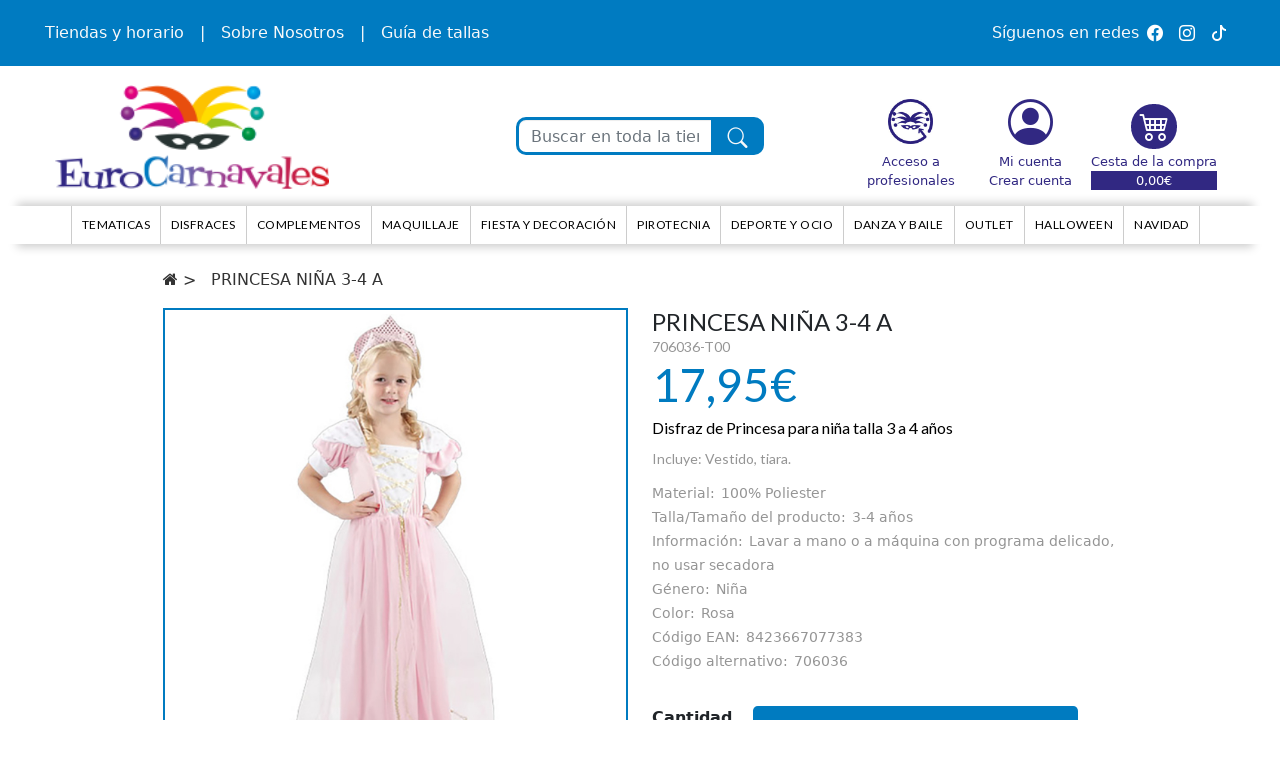

--- FILE ---
content_type: text/html; charset=utf-8
request_url: https://eurocarnavales.es/index.php?route=product/product&product_id=4156&filter[21]=4370,4369&from_price=12.4&to_price=16.53&sort=p.price&order=ASC&pricerange=12.4;16.53
body_size: 16400
content:
	<!DOCTYPE html>
<!--[if IE]><![endif]-->
<!--[if IE 8 ]><html dir="ltr" lang="es" class="ie8"><![endif]-->
<!--[if IE 9 ]><html dir="ltr" lang="es" class="ie9"><![endif]-->
<!--[if (gt IE 9)|!(IE)]><!-->
<html dir="ltr" lang="es" style="overflow-x: hidden;">
<!--<![endif]-->
<head>
    <meta charset="UTF-8" />
    <meta name="viewport" content="width=device-width, user-scalable=no, initial-scale=1.0, maximum-scale=1.0, minimum-scale=1.0">
    <meta http-equiv="X-UA-Compatible" content="IE=edge">
    <title>Disfraz de princesa para niña
talla 2 a 3 años</title>
    <base href="https://eurocarnavales.es/" />

    <!--BOOTSTRAP 5-->
    <link href="https://cdn.jsdelivr.net/npm/bootstrap@5.0.2/dist/css/bootstrap.min.css" rel="stylesheet" integrity="sha384-EVSTQN3/azprG1Anm3QDgpJLIm9Nao0Yz1ztcQTwFspd3yD65VohhpuuCOmLASjC" crossorigin="anonymous">
    
    
    
    
    <link href='https://fonts.googleapis.com/css?family=Anton' rel='stylesheet'>
            <style>
            #container > .container, #headerAzul > .container, .filter-wrapper .container, .subcategories_holder, .new_categories_home{
                width: 100% !important;
                max-width: 95% !important;
            }
            .header-bottom > .container {
                width: 100% !important;
                max-width: 100% !important;
            }
            #headerAzul .collapse {
                display: flex !important;
            }
            .search_product + .container > .justify-content-end {
                display: flex !important;
            }
        </style>
    

            <link href="https://eurocarnavales.es/index.php?route=product/product&filter[21]=4370,4369&sort=p.price&order=ASC&product_id=4156" rel="canonical" />
            <link href="https://eurocarnavales.es/index.php?route=product/product&product_id=4156&filter[21]=4370,4369&from_price=12.4&to_price=16.53&sort=p.price&order=ASC&pricerange=12.4;16.53" rel="alternate"  hreflang="es-es"/>
            <link href="https://eurocarnavales.es/image/catalog/company/2eurocarnavales_logo.png" rel="icon" />
            <link href="catalog/view/theme/eurocarnavales/stylesheet/stylesheet.min.css?v=1721724001" rel="stylesheet" />
    
    
                        <meta
                                            property="og:title"
                                            content="Disfraz de princesa para niña
talla 2 a 3 años"
                                />
                    <meta
                                            property="og:type"
                                            content="product"
                                />
                    <meta
                                            property="og:image"
                                            content="https://eurocarnavales.es/image/cache/catalog/products/706036T00-300x300.jpg"
                                />
                    <meta
                                            property="og:image:with"
                                            content="300"
                                />
                    <meta
                                            property="og:image:height"
                                            content="300"
                                />
                    <meta
                                            property="og:url"
                                            content="https://eurocarnavales.es/index.php?route=product/product&filter[21]=4370,4369&sort=p.price&order=ASC&product_id=4156"
                                />
            
    <script src="catalog/view/javascript/modules/cookie-consent.js" type="text/javascript"></script>
    <script>
        let cookiesConsent = true;
    </script>
    
            <!-- Google Tag Manager -->
<script type="text/plain" cookie-consent="tracking">(function(w,d,s,l,i){w[l]=w[l]||[];w[l].push({'gtm.start':
new Date().getTime(),event:'gtm.js'});var f=d.getElementsByTagName(s)[0],
j=d.createElement(s),dl=l!='dataLayer'?'&l='+l:'';j.async=true;j.src=
'https://www.googletagmanager.com/gtm.js?id='+i+dl;f.parentNode.insertBefore(j,f);
})(window,document,'script','dataLayer','GTM-MRLMNN7');</script>
<!-- End Google Tag Manager --> 

<!-- Facebook Pixel Code -->
<script type="text/plain" cookie-consent="tracking">
!function(f,b,e,v,n,t,s)
{if(f.fbq)return;n=f.fbq=function(){n.callMethod?
n.callMethod.apply(n,arguments):n.queue.push(arguments)};
if(!f._fbq)f._fbq=n;n.push=n;n.loaded=!0;n.version='2.0';
n.queue=[];t=b.createElement(e);t.async=!0;
t.src=v;s=b.getElementsByTagName(e)[0];
s.parentNode.insertBefore(t,s)}(window,document,'script',
'https://connect.facebook.net/en_US/fbevents.js');
fbq('init', '446828225954497'); 
fbq('track', 'PageView');
</script>
<noscript>
<img height="1" width="1" 
src="https://www.facebook.com/tr?id=446828225954497&ev=PageView
&noscript=1"/>
</noscript>
<!-- End Facebook Pixel Code -->
    
    
    
    <script type="text/javascript">
        var scripts = [];
        function addScript(url, cb) {
            if(typeof cb == 'undefined') var cb = null;
            scripts.push({
                type: 'url',
                value: url,
                cb: cb
            });
        }
        function addFnScript(fn, cb) {
            if(typeof cb == 'undefined') var cb = null;

            scripts.push({
                type: 'fn',
                value: fn,
                cb: cb
            });
        }
    </script>
</head>
<body class="product-product-4156">
        <div id="html-69769df6ab38b">
                <!-- Google Tag Manager (noscript) -->
<noscript><iframe src="https://www.googletagmanager.com/ns.html?id=GTM-MRLMNN7"
height="0" width="0" style="display:none;visibility:hidden"></iframe></noscript>
<!-- End Google Tag Manager (noscript) -->

    </div>



	    <nav id="headerAzul" class="navbar navbar-expand-lg py-1 m-0 navbar-dark d-none d-xl-block">
    	<div class="container ">
			<div class="collapse navbar-collapse d-flex justify-content-start ps-0">
			<a class="nav-link active text-light ps-0" href="http://eurocarnavales.es/tiendas-y-horarios">Tiendas y horario</a>
			<a class=" text-light" >|</a>
			<a class="nav-link active text-light" href="http://eurocarnavales.es/conocenos">Sobre Nosotros</a>
			<a class=" text-light" >|</a>
			<a class="nav-link active text-light" href="http://eurocarnavales.es/guia-tallas-disfraces">Guía de tallas</a>
			</div>
			<div class="collapse navbar-collapse d-flex justify-content-end pe-0">
				<ul class="navbar-nav d-flex ">
					<li class="nav-item">
						<div class="text-light " >
						<p id="siguenos">Síguenos en redes</p>
						</div>
					</li>
					<li class="nav-item">
						<a id="iconosRedes" class="nav-link active" href="https://www.facebook.com/eurocarnavales/">
							<span class="bi bi-facebook"></span>
						</a>
					</li>
					<li class="nav-item">
						<a id="iconosRedes" class="nav-link active" href="https://www.instagram.com/eurocarnavalesmallorca/?hl=es">
							<span class="bi bi-instagram"></span>
						</a>
					</li>
					<li class="nav-item">
						<a id="iconosRedes" class="nav-link active" href="https://www.tiktok.com/@eurocarnavales">
							<svg xmlns="http://www.w3.org/2000/svg" width="16" height="16" fill="currentColor" class="bi bi-tiktok" viewBox="0 0 16 16">
								<path d="M9 0h1.98c.144.715.54 1.617 1.235 2.512C12.895 3.389 13.797 4 15 4v2c-1.753 0-3.07-.814-4-1.829V11a5 5 0 1 1-5-5v2a3 3 0 1 0 3 3V0Z"/>
						</svg>
						</a>
					</li>
				</ul>
			</div>
      	</div>
    </nav>

	<div id="wrapper">
		<div id="container">
			<header id="header" >
				<div class="header-bottom ">
					<div class="container ">
						<div class="row d-xl-none">
							<div class="col-4">
								<div class="row ">
									<div class=" col-12 nav-icon-wrapper">
										<button class="go_back" onclick="history.back()" >
											<i class="fa fa-chevron-left mt-4"></i> 
										</button>
										<div id="nav-icon" class="col-3">
											<span></span>
											<span></span>
											<span></span>
											<span></span>
										</div>
									</div>
								</div>  
							</div>
															<div class="col-4  d-flex justify-content-center align-items-center">
									<a href="https://eurocarnavales.es" id="logo"><img src="https://eurocarnavales.es/image/catalog/logo_eurocarnavales.png" alt="EuroCarnavales S.A." class="img-responsive mx-auto d-block " /></a>
								</div>
														<div class="col-4  menu-actions text-end">
								<div class="clearfix">
									        

<div id="cart" class="header-blanco-derecha d-none d-xl-block">
    <a class="show-cart link " id="iconHeaderDerecha" href=" javascript:void(0);" disabled  ><i class="text-center bi bi-cart4 hover-overlay " ></i></a>
    <a  class="show-cart p-0 m-0 hover-shadow  nav-link d-none d-xl-block" href="javascript:void(0);"  disabled>
    <span class="hidden-xs text-nowrap ">Cesta de la compra</span></a>
    <p class="p-0 m-0  " ><span class="cart-total total-value">0,00€</span></p>
</div>



<ul class="list-inline text-right d-xl-none header-blanco-derecha ">

    <li class=" ps-0">
        <a class="link pe-1 pe-sm-2" target="_blank" href="https://www.fyasa.es/contacto" id="iconHeaderDerecha" ><img src="https://www.eurocarnavales.es/image/a-profesional-responsive.jpg" style="margin-top:-2px" class="pro_acces_img" /></a>
        <a class="link pe-1 pe-sm-2" href="http://eurocarnavales.es/index.php?route=account/account" id="iconHeaderDerecha" ><i class="text-center bi bi-person-circle hover-shadow"></i></a>
        <span id="cart_total_items" class="total-items">0</span>
        <a href="javascript:void(0);" class="show-cart pe-1" rel="nofollow"><i class=" bi bi-cart4" ></i></a>
    </li>
</ul>

<div id="cart-left">
    <div class="cart-header">
        <div class="cart-title">Cesta de la compra</div>
        <i class="cart-close"></i>
    </div>

    <div class="cart-container">
            </div>

    <div class="cart-footer">
        <a href="https://eurocarnavales.es/index.php?route=checkout/cart" class="btn btn-block btn-default">Cesta de la compra</a>
        <a href="https://eurocarnavales.es/index.php?route=checkout/checkout" class="btn btn-block btn-primary btn-checkout">Caja</a>
    </div>
</div>
								</div>
							</div>
							<div class="col-12 navigation">
								<div class="hidden-lg">
									<div class="search_product col-4 px-0 px-xl-5 pt-2 ">
	<div class="container form-group input-group pt-xl-4">
		<input id="searchInput" type="text" name="search" value="" class="form-control border-3" placeholder="Buscar en toda la tienda..." aria-label="Buscar en toda la tienda..." aria-describedby="button-addon2"/>
		<button id="searchButton" class="button-search searcher btn-light rounded-right shadow-none" type="button">
			<i class="bi bi-search text-light"></i>
		</button>
	</div>
</div>

								</div>
							</div>
						</div>
					</div>
				
										<div class="d-none d-xl-block text-center">
						<div class="row header_width">
																<div class="col-4 ps-1">
										<a href="https://eurocarnavales.es" id="logo"><img src="https://eurocarnavales.es/image/catalog/logo_eurocarnavales.png" alt="EuroCarnavales S.A." class="img-responsive h-100 "/></a>
									</div>
														<div class="search_product col-4 px-0 px-xl-5 pt-2 ">
	<div class="container form-group input-group pt-xl-4">
		<input id="searchInput" type="text" name="search" value="" class="form-control border-3" placeholder="Buscar en toda la tienda..." aria-label="Buscar en toda la tienda..." aria-describedby="button-addon2"/>
		<button id="searchButton" class="button-search searcher btn-light rounded-right shadow-none" type="button">
			<i class="bi bi-search text-light"></i>
		</button>
	</div>
</div>

														<div class="col-4">

								<div class="d-flex justify-content-end align-items-stretch">

									<div class="header-blanco-derecha item-header">
										<a class="link" target="_blank" href="https://www.fyasa.es/contacto" id="iconHeaderDerecha">
											<img src="https://www.eurocarnavales.es/image/a-profesional-web.jpg" alt="pro_access"  style="width: 45px;"/>
										</a>
										<a class="p-0 m-0 hover-shadow nav-link  text-nowrap " href="https://www.fyasa.es/contacto">Acceso a<br> profesionales</a>
									 </div>

									<div class="header-blanco-derecha item-header">
										<a class="link" href="http://eurocarnavales.es/index.php?route=account/account" id="iconHeaderDerecha">
											<i class="text-center bi bi-person-circle hover-shadow" ></i>
										</a>
										<a class="p-0 m-0 hover-shadow nav-link  text-nowrap " href="http://eurocarnavales.es/index.php?route=account/account">Mi cuenta</a>
										<a class="p-0 m-0 hover-shadow  nav-link text-nowrap" href="http://eurocarnavales.es/index.php?route=account/account">Crear cuenta</a>
									</div>

									<div class="item-header">
										        

<div id="cart" class="header-blanco-derecha d-none d-xl-block">
    <a class="show-cart link " id="iconHeaderDerecha" href=" javascript:void(0);" disabled  ><i class="text-center bi bi-cart4 hover-overlay " ></i></a>
    <a  class="show-cart p-0 m-0 hover-shadow  nav-link d-none d-xl-block" href="javascript:void(0);"  disabled>
    <span class="hidden-xs text-nowrap ">Cesta de la compra</span></a>
    <p class="p-0 m-0  " ><span class="cart-total total-value">0,00€</span></p>
</div>



<ul class="list-inline text-right d-xl-none header-blanco-derecha ">

    <li class=" ps-0">
        <a class="link pe-1 pe-sm-2" target="_blank" href="https://www.fyasa.es/contacto" id="iconHeaderDerecha" ><img src="https://www.eurocarnavales.es/image/a-profesional-responsive.jpg" style="margin-top:-2px" class="pro_acces_img" /></a>
        <a class="link pe-1 pe-sm-2" href="http://eurocarnavales.es/index.php?route=account/account" id="iconHeaderDerecha" ><i class="text-center bi bi-person-circle hover-shadow"></i></a>
        <span id="cart_total_items" class="total-items">0</span>
        <a href="javascript:void(0);" class="show-cart pe-1" rel="nofollow"><i class=" bi bi-cart4" ></i></a>
    </li>
</ul>

<div id="cart-left">
    <div class="cart-header">
        <div class="cart-title">Cesta de la compra</div>
        <i class="cart-close"></i>
    </div>

    <div class="cart-container">
            </div>

    <div class="cart-footer">
        <a href="https://eurocarnavales.es/index.php?route=checkout/cart" class="btn btn-block btn-default">Cesta de la compra</a>
        <a href="https://eurocarnavales.es/index.php?route=checkout/checkout" class="btn btn-block btn-primary btn-checkout">Caja</a>
    </div>
</div>
									</div>

								</div>
							</div>
						</div>
					</div>

					<style>
						@media(max-width: 1199px) {
							#navigation {
								/*Transalate 100px hacia abajo*/
								transform: translateY(60px);
							}
						}
					</style>

					<div class="container menu">
						<div class="row">
							<div class="col-12 col-md-12 mt-3 mb-2">
								<div class="dropmenu" ></div>
								<nav id="navigation" class="m-0">
									
									<div class="hidden-lg ">
																			</div>
									<style>
  #title:hover{
		/**Opacity */
		opacity: 0.5;
	}
	#boxing{
	/***Beautiful hover with border */
	-webkit-transition: all 0.5s ease;
	-moz-transition: all 0.5s ease;
	-o-transition: all 0.5s ease;
	-ms-transition: all 0.5s ease;
	transition: all 0.5s ease;
}
@media (min-width: 1200px) {
  .convert-into-modal{
    /*Hacer que el menu se convierta en un modal*/
    position: absolute;
    /* left:20px; */ 
    width: 11% !important;
    height: auto;
    background: #fff;
    z-index: 1004;
    padding:10px !important;
  }
  .subcategory-wrapper {
    position: relative;
  }
}

@media (min-width: 1200px) {
  .mobile-title{
    display: none !important;
  }
}
</style>



<!-- ADD empty blocks to sides -->
<ul class="menu_main" style="margin-top:0px">
  <li class="d-none d-xl-block">
    <a href="#" onclick="return false;" style="cursor: default;">&nbsp;&nbsp;&nbsp;&nbsp;&nbsp;</a>
  </li>
  
  <li class=""><a href="http://eurocarnavales.es/tematicas" class="" style="white-space:nowrap">TEMATICAS</a></li><li class=""><a href="https://eurocarnavales.es/disfraces" class="" style="white-space:nowrap">Disfraces </a></li><li class=""><a href="https://eurocarnavales.es/complementos" class="" style="white-space:nowrap">Complementos</a></li><li class=""><a href="https://eurocarnavales.es/maquillaje" class="" style="white-space:nowrap">Maquillaje</a></li><li class=""><a href="https://eurocarnavales.es/fiesta-y-decoracion" class="" style="white-space:nowrap">Fiesta y decoración</a></li><li class=""><a href="https://eurocarnavales.es/index.php?route=product/category&amp;path=2643" class="" style="white-space:nowrap">Pirotecnia</a></li><li class=""><a href="https://eurocarnavales.es/deporte-y-ocio" class="" style="white-space:nowrap">Deporte y ocio</a></li><li class=""><a href="https://eurocarnavales.es/danza-y-baile" class="" style="white-space:nowrap">Danza y Baile</a></li><li class=""><a href="https://eurocarnavales.es/liquidacion" class="" style="white-space:nowrap">Outlet</a></li><li class=""><a href="https://eurocarnavales.es/halloween" class="" style="white-space:nowrap">HALLOWEEN</a></li><li class=""><a href="https://eurocarnavales.es/navidad" class="" style="white-space:nowrap">NAVIDAD</a></li><li class="hidden-lg"><a href="https://www.eurocarnavales.es/tiendas-y-horarios" class="hidden-lg" style="white-space:nowrap">Horario de tienda </a></li><li class="hidden-lg"><a href="https://eurocarnavales.es/guia-tallas-disfraces" class="hidden-lg" style="white-space:nowrap">Guía de tallas</a></li><li class="hidden-lg"><a href="https://www.eurocarnavales.es/conocenos" class="hidden-lg" style="white-space:nowrap">Sobre nosotros</a></li><li class="hidden-lg"><a href="https://eurocarnavales.es/index.php?route=account/account" class="hidden-lg" style="white-space:nowrap">Mi cuenta</a></li>  
  <li class="d-none d-xl-block">
    <a href="#" onclick="return false;" style="cursor: default;" >&nbsp;&nbsp;&nbsp;&nbsp;&nbsp;</a>
  </li>
</ul>


<script>

/****FUNCIONES PARA MENOS DE 1200PX */
function dropChildrens(event) {
  const title = event.target.id;
  const childrens = document.querySelectorAll('.' + title);
  childrens.forEach((children) => {
    children.classList.toggle('d-none');
  });
}


/**FUNCIONES PARA MAS DE 1200PX */
function displayChildrens(event) {
  /*PASO 1 -> Obtener el titulo del elemento que se hizo click*/
  const title = event.target.parentElement.id;  
  
  const childrens = document.querySelectorAll('.' + title);

  /*PASO 2 -> Obtener el span del elemento que se hizo click*/  
  const spanElement = event.target.parentElement.children[1];
  // console.log(spanElement);
  
  /*PASO 3 -> Cambiar la clase del span para que cambie la flechita*/
  spanElement.classList.toggle('bi-caret-right-fill');
  spanElement.classList.toggle('bi-caret-down-fill');

  /**PASO  */
  /*PASO 4 -> Mostrar u ocultar los hijos del elemento que se hizo el mouseover*/
  if(childrens){
    childrens.forEach((children) => {
      //console.log(children.classList);
      //Eliminar el display none
      children.classList.remove('d-none');
      //Agregar el display block
      children.classList.add('d-block');
    });
  }
  
}

function notDisplayChildrens(event) {
  /*PASO 1 -> Obtener el titulo del elemento que se hizo click*/
  const title = event.target.parentElement.id;
  
  const childrens = document.querySelectorAll('.' + title);

  /*PASO 2 -> Obtener el span del elemento que se hizo click*/  
  const spanElement = event.target.parentElement.children[1];
  
  /*PASO 3 -> Cambiar la clase del span para que cambie la flechita*/
  spanElement.classList.toggle('bi-caret-right-fill');
  spanElement.classList.toggle('bi-caret-down-fill')

  /**PASO 3.2 */
  const modal = document.querySelector(`.${title}`);

  let parentId = event.relatedTarget.parentElement.id;
  const relatedTarget = event.relatedTarget;

  /*PASO 4 -> Mostrar u ocultar los hijos del elemento que se hizo el mouseover*/

  //console.log('TEST');
  let element_aux = event.target;
  do {
    //console.log(element_aux);
    if (!parentId) {
      if (element_aux.tagName == 'H6') {
        parentId = element_aux.id;
      } else {
        element_aux = element_aux.parentElement;
      }
    } 
  } while (parentId == '')


  const parentHasClass = event.relatedTarget.closest('.' + parentId) !== null;
  if(!parentHasClass){
    modal.classList.add('d-none');
    modal.classList.remove('d-block');
  }
}


function displayBlock(event) {
  /*PASO 1 -> Obtener el titulo del elemento que se hizo hover*/
  const element = event.target;

  /*PASO 2 -> Obtenemos el nombre del abuelo */
  const dady = element.parentElement;
  //console.log('dady')
  const title = dady.id;
  //console.log(title)

  /*PASO 3 ->  */
  const childrens = document.querySelectorAll('.' + title);

  //console.log(childrens)

  /*PASO 2 -> Obtener el span del elemento que se hizo click*/  
  // const spanElement = event.target.children[1];
  
  /*PASO 3 -> Cambiar la clase del span para que cambie la flechita*/
  // spanElement.classList.toggle('bi-caret-right-fill');
  // spanElement.classList.toggle('bi-caret-down-fill')

  
  /*PASO 4 -> Mostrar u ocultar los hijos del elemento que se hizo el mouseover*/
  if(childrens){
    childrens.forEach((children) => {
      //Eliminar el display none
      children.classList.remove('d-none');
      //Agregar el display block
      children.classList.add('d-block');
    });
  }
  
  
}


function displayUl(event){
  const element = event.target;

  /**PASO 1 -> Quitamos la clase de d-none y añadimos la d-block */
  element.classList.remove('d-none');
  element.classList.add('d-block');
  //console.log('Encima.......')
  /**PASO 2 -> Cojer el abuelo */
  const abuelo = element.parentElement.parentElement;
  
  /**PASO 3 ->  Todos divs dentro del abuelo con clase col-12 col-md-3 column*/
  const divs = abuelo.querySelectorAll('.col-12.col-md-3.column');
  //console.log(element.id)
  /**PASO 4 -> Poner d-none a todos los no tengan class element.id */
  for(let div of divs){
    //console.log('Esta es la clase: ' + div.children[1].classList[0])
    //console.log(element.classList[0])
    if(div.children[1].classList[0] != element.classList[0]){
      div.children[1].classList.remove('d-block');
      div.children[1].classList.add('d-none');
    }

  };
}


function notDisplayUl(event){
  const element = event.target;
  //console.log('Saliendo.......')
  //console.log(element.classList)
  /**PASO 1 -> Quitamos la clase de d-none y añadimos la d-block */
  // element.classList.remove('d-block');  
}

function displayThisModal(event){
  const element = event.target;
  //console.log(element)
  element.classList.remove('d-none');
  element.classList.add('d-block');
}

function notDisplayThisModal(event){
  //COnvertir el event.target.children en un array
  const childrens = Array.from(event.relatedTarget.children);
  let parentId = event.relatedTarget.parentElement.id;

  let element_aux = event.target;
  do {
    if (!parentId) {
      //console.log(element_aux.tagName)
      if (element_aux.tagName == 'UL') {
        parentId = element_aux.classList[0];
      } else {
        element_aux = element_aux.parentElement;
      }
    } 
  } while (parentId == '')

  const parentHasClass = event.relatedTarget.closest('.' + parentId) !== null;
  if(!parentHasClass){
    //UL
    const element = document.querySelector(`.${parentId}`);
    //console.log(element)
    element.classList.remove('d-block');
    element.classList.add('d-none');
  }
}

</script>







									<div class="phone_social d-block d-sm-none d-flex justify-content-center w-100 nabvar navbar-dark">
										<div class="text-light " >
											<p id="siguenos">Síguenos en redes</p>
											</div>
										<ul class="navbar-nav d-flex">
											<li class="nav-item">
												<a class="nav-link active" style="padding:0" href="https://www.facebook.com/eurocarnavales/">
													<span class="bi bi-facebook"></span>
												</a>
											</li>
											<li class="nav-item">
												<a class="nav-link active" style="padding:0" href="https://www.instagram.com/eurocarnavalesmallorca/?hl=es">
													<span class="bi bi-instagram"></span>
												</a>
											</li>
											<li class="nav-item">
												<a class="nav-link active" style="padding:0" href="https://www.tiktok.com/@eurocarnavales">
													<svg xmlns="http://www.w3.org/2000/svg" width="16" height="16" fill="#fff" class="bi bi-tiktok" viewBox="0 0 16 16">
														<path d="M9 0h1.98c.144.715.54 1.617 1.235 2.512C12.895 3.389 13.797 4 15 4v2c-1.753 0-3.07-.814-4-1.829V11a5 5 0 1 1-5-5v2a3 3 0 1 0 3 3V0Z"/>
												</svg>
												</a>
											</li>
										</ul>
									</div>
								</nav>
							</div>
						</div>
					</div>
				</div>
			</header>

			<style>
				.phone_social {
					flex-direction: column;
					align-items: center;
					p {
						margin: 0;
					}
				}
				.phone_social ul {
					display: flex;
					justify-content: center;
					align-items: center;
					flex-direction: row;
					gap: 20px;
				}
			</style>

			<style>
				@media(max-width: 1200px) {
					.navigation {
						height: 70px
					}
				}
			</style>

	<div class="container">
		<div class="product-wrapper">
							<ul class="breadcrumb">
											<li>
							<a href="https://eurocarnavales.es"><i class="fa fa-home"></i></a>
						</li>
											<li>
							<a href="https://eurocarnavales.es/index.php?route=product/product&filter[21]=4370,4369&sort=p.price&order=ASC&product_id=4156">PRINCESA NIÑA 3-4 A</a>
						</li>
									</ul>
						<div class="row">
																	<div id="content" class="product_info col-sm-12">
					<div class="row">
						<div class="col-12 col-md-5 col-xl-6" style="margin-bottom: 15px">
																								<div class="img-wrapper">
										<a class="thumbnail product_image photoZoom" href="https://eurocarnavales.es/image/cache/catalog/products/706036T00-1000x1000.jpg" title="PRINCESA NIÑA 3-4 A" data-zoom="https://eurocarnavales.es/image/cache/catalog/products/706036T00.jpg" url-zoom="">
											<img src="https://eurocarnavales.es/image/cache/catalog/products/706036T00-600x600.jpg" title="PRINCESA NIÑA 3-4 A" alt="PRINCESA NIÑA 3-4 A" class="main-img"/>
										</a>
									</div>
																<div class="owl-carousel owl-theme thumbnails">
																			<div class="image-additional item">
											<a class="thumbnail" href="https://eurocarnavales.es/image/cache/catalog/products/706036T00-1000x1000.jpg" title="PRINCESA NIÑA 3-4 A" rel="{small: 'https://eurocarnavales.es/image/cache/catalog/products/706036T00-600x600.jpg',large: 'https://eurocarnavales.es/image/cache/catalog/products/706036T00.jpg'}">
												<img src="https://eurocarnavales.es/image/cache/catalog/products/706036T00-600x600.jpg" title="PRINCESA NIÑA 3-4 A" alt="PRINCESA NIÑA 3-4 A"/>
											</a>
										</div>
									
																														<div class="image-additional item">
												<a class="thumbnail" href="https://eurocarnavales.es/image/cache/catalog/products/706036_01-1000x1000.jpg" title="PRINCESA NIÑA 3-4 A" rel="{small: 'https://eurocarnavales.es/image/cache/catalog/products/706036_01-1000x1000.jpg',large: 'https://eurocarnavales.es/image/cache/catalog/products/706036_01.jpg'}">
													<img src="https://eurocarnavales.es/image/cache/catalog/products/706036_01-150x150.jpg" title="PRINCESA NIÑA 3-4 A" alt="PRINCESA NIÑA 3-4 A"/>
												</a>
											</div>
																					<div class="image-additional item">
												<a class="thumbnail" href="https://eurocarnavales.es/image/cache/catalog/products/706036_01-1000x1000.jpg" title="PRINCESA NIÑA 3-4 A" rel="{small: 'https://eurocarnavales.es/image/cache/catalog/products/706036_01-1000x1000.jpg',large: 'https://eurocarnavales.es/image/cache/catalog/products/706036_01.jpg'}">
													<img src="https://eurocarnavales.es/image/cache/catalog/products/706036_01-150x150.jpg" title="PRINCESA NIÑA 3-4 A" alt="PRINCESA NIÑA 3-4 A"/>
												</a>
											</div>
																					<div class="image-additional item">
												<a class="thumbnail" href="https://eurocarnavales.es/image/cache/catalog/products/706036_20-1000x1000.jpg" title="PRINCESA NIÑA 3-4 A" rel="{small: 'https://eurocarnavales.es/image/cache/catalog/products/706036_20-1000x1000.jpg',large: 'https://eurocarnavales.es/image/cache/catalog/products/706036_20.jpg'}">
													<img src="https://eurocarnavales.es/image/cache/catalog/products/706036_20-150x150.jpg" title="PRINCESA NIÑA 3-4 A" alt="PRINCESA NIÑA 3-4 A"/>
												</a>
											</div>
																					<div class="image-additional item">
												<a class="thumbnail" href="https://eurocarnavales.es/image/cache/catalog/products/706036_21-1000x1000.jpg" title="PRINCESA NIÑA 3-4 A" rel="{small: 'https://eurocarnavales.es/image/cache/catalog/products/706036_21-1000x1000.jpg',large: 'https://eurocarnavales.es/image/cache/catalog/products/706036_21.jpg'}">
													<img src="https://eurocarnavales.es/image/cache/catalog/products/706036_21-150x150.jpg" title="PRINCESA NIÑA 3-4 A" alt="PRINCESA NIÑA 3-4 A"/>
												</a>
											</div>
																					<div class="image-additional item">
												<a class="thumbnail" href="https://eurocarnavales.es/image/cache/catalog/products/706036_22-1000x1000.jpg" title="PRINCESA NIÑA 3-4 A" rel="{small: 'https://eurocarnavales.es/image/cache/catalog/products/706036_22-1000x1000.jpg',large: 'https://eurocarnavales.es/image/cache/catalog/products/706036_22.jpg'}">
													<img src="https://eurocarnavales.es/image/cache/catalog/products/706036_22-150x150.jpg" title="PRINCESA NIÑA 3-4 A" alt="PRINCESA NIÑA 3-4 A"/>
												</a>
											</div>
																											</div>
													</div>
																									<div class="col-12 col-md-7 col-xl-6">
							<div class="product-heading">
																	<div class="col-sm-12 d-md-none d-xl-block p-0 m-0">
										<h3>PRINCESA NIÑA 3-4 A</h3>
										<div class="model">706036-T00</div>
									</div>
									<div class="col-12 d-none d-md-block d-xl-none p-0 m-0">
										<h1 class="short_desc">Disfraz de Princesa para niña talla 3 a 4 años</h1>
									</div>
																
								
								<div id="text-price">
																														<span class="price">17,95€</span>
																											</div>
							</div>

							<div class="description">
								<div class="row">

																			<div class="col-sm-12 d-md-none d-xl-block">
											<h1 class="short_desc">Disfraz de Princesa para niña talla 3 a 4 años</h1>
										</div>
									
									<div class="col-sm-12 full-desc">
					
																					<h2>
												Incluye: Vestido, tiara.
											</h2>
																													</div>
									<div class="col-sm-12">
																					<div class="attributes-info">
																																																				<p>
															<span class="title-attribute">Material:</span>
															100% Poliester</p>
																											<p>
															<span class="title-attribute">Talla/Tamaño del producto:</span>
															3-4 años</p>
																											<p>
															<span class="title-attribute">Información:</span>
															Lavar a mano o a máquina con programa delicado, no usar secadora</p>
																											<p>
															<span class="title-attribute">Género:</span>
															Niña</p>
																											<p>
															<span class="title-attribute">Color:</span>
															Rosa</p>
																											<p>
															<span class="title-attribute">Código EAN:</span>
															8423667077383</p>
																											<p>
															<span class="title-attribute">Código alternativo:</span>
															706036</p>
																																				</div>
																			</div>
									<div class="col-sm-12">

																			</div>
								</div>
							</div>

														<div class="col-12 d-sm-none d-md-block d-xl-none ">
								<h1 class="short_desc mb-2">PRINCESA NIÑA 3-4 A</h1>
							</div>
														

							<div style="margin: 0; padding: 0;">
								<div id="product-data">
																			<div class="row form-group">
											
											
																					</div>
									
									

																														<div class="row">
																								<div class="col-sm-6 col-md-12 product-price-wrapper mt-0">
																																							<div class="row">

																																																																										

																														
																															<div id="floating-id" class="floating w-100 row m-0"> 																																	<div class="col-3 col-lg-2 qty-selector p-0">
																		<div class="form-group mb-0">
																			<label>Cantidad</label>
																			<input type="text" name="quantity" data-update="1" data-spinner class="quantity" min="1"  max="220"  data-spinner-step="1"  value="1"/>
																			<input type="hidden" name="product_id" value="4156"/>
																		</div>
																	</div>
																	<div class="col-9 p-0 ps-4">
																		<button type="button" id="button-cart" data-loading-text="Cargando..." class="btn btn-primary btn-lg btn-block h-100 btn-cart">Añadir al carrito
																		</button>
																	</div>
																</div>
																											</div>
												</div>
											</div>
																			
									<div class="row">

										<div class="col-sm-12">
																					</div>

										
																																																																					
																																																																						

										

										

									</div>
								</div>

								
								<div class="product-price-wrapper d-none">
																											<div class="row">

																																																						

																						
																							<div class="col-sm-6 floating"> 																									<button type="button" id="button-cart" data-loading-text="Cargando..." class="btn btn-primary btn-lg btn-block"> <small>Añadir al carrito</small>

												</button>
											</div>
																			</div>
								</div>
							</div>
						</div>
					</div>				
																																												<div id="html-69769df69f97f">
            <div class="footer_product">
<div class="row text-center">
<div class="col-12 col-sm-6 col-lg-3 mb-4">
<div class="row border-bottom border-4 border-primary">
<div class="col-12">
<div class="header-wrapper"><img alt="" src="/image/catalog/footer/transporte.jpg" />
<div class="text-start footer_header ">
<p class="title">MÉTODOS DE ENVÍO</p>

<p>GRATIS PEDIDOS &gt;60€</p>
</div>
</div>
</div>
</div>

<div class="row">
<div class="col-12 text-center text_footer">
<p class="mb-0">ENVÍO GRATIS<br />
para pedidos<br />
superiores a 60€</p>

<p class="mb-0">Para pedidos de coste inferior<br />
o entrega URGENTE</p>
<a href="https://eurocarnavales.es/metodos_de_entrega">consulte aquí</a></div>
</div>
</div>

<div class="col-12 col-sm-6 col-lg-3 mb-4">
<div class="row border-bottom border-4 border-primary">
<div class="col-12">
<div class="header-wrapper"><img alt="" src="/image/catalog/footer/pago.jpg" />
<div class="footer_header ">
<p class="title">FORMAS DE PAGO</p>

<p>100% SEGURAS</p>
</div>
</div>
</div>
</div>

<div class="row">
<div class="col-12 text-center text_footer">
<p class="mb-0">Bizum<br />
Paypal<br />
Tarjeta débito/crédito<br />
Transferencia bancaria anticipada<br />
&nbsp;</p>

<p class="mb-0"><span style="color:#FFFFFF;"></span></p>
<a href="https://eurocarnavales.es/formas_de_pago">consulte aquí</a></div>
</div>
</div>

<div class="col-12 col-sm-6 col-lg-3 mb-4">
<div class="row border-bottom border-4 border-primary">
<div class="col-12">
<div class="header-wrapper"><img alt="" src="/image/catalog/footer/informacion.jpg" />
<div class="footer_header ">
<p class="title">INFORMACIÓN EXTRA</p>

<p>ADVERTENCIAS</p>
</div>
</div>
</div>
</div>

<div class="row">
<div class="col-12 text-center text_footer">
<p class="mb-0">La bolsa&nbsp;no es un&nbsp;juguete,<br />
riesgo de asfixia.</p>

<p class="mb-0">El producto puede tener<br />
ligeras diferencias<br />
con la fotografía.</p>
<a href="https://eurocarnavales.es/informacion_adicional">consulte aquí</a></div>
</div>
</div>

<div class="col-12 col-sm-6 col-lg-3 mb-4">
<div class="row border-bottom border-4 border-primary">
<div class="col-12">
<div class="header-wrapper"><img alt="" src="/image/catalog/footer/devolucion.jpg" />
<div class="footer_header ">
<p class="title">CAMBIO/DEVOLUCIÓN</p>

<p>POLÍTICA REEMBOLSO</p>
</div>
</div>
</div>
</div>

<div class="row">
<div class="col-12 text-center text_footer">
<p class="mb-0">Después de su recepción<br />
en un máximo de 7 días</p>

<p class="mb-0">Se debe devolver<br />
en perfecto estado<br />
sin uso ni modificación.</p>
<a href="https://eurocarnavales.es/garantia_y_devolucion">consulte aquí</a></div>
</div>
</div>
</div>
</div>

    </div>


				</div>
				
			
		</div>
	</div>
</div>
<script
type="text/javascript" defer="defer"> <!--
addScript('catalog/view/javascript/jquery/jquery.zoom.min.js',
// function() {
//     $.each($('.photoZoom'), function (i, v) {
//         var el = $(v), vUrl = el.data('zoom');
//
//         el.zoom({
//             url: vUrl
//         });
//     });
// });
function () {
	if (($(window).width()) >= '736') {
		$.each($('.photoZoom'), function (i, v) {
			var el = $(v),
			vUrl = el.data('zoom');

			el.zoom({url: vUrl});
		});
	}
});

addFnScript(function () {
	loadProductPage();
});

function loadProductPage() {
	makeDropselect();
	makeSpinners();
	$('.thumbnails').owlCarousel({
		loop: false,
		nav: false,
		items: 4,
		autoPlay: 1,
		margin: 25
	});

	$('.completaTuBusqueda').owlCarousel({
		loop: false,
		margin: 40,
		nav: true,
		autoplay: true,
		navText: [],
		responsive: {
			0: {
				items: 3
			},
			600: {
				items: 3
			},
			1000: {
				items: 6
			}
		}
	});
}

addFnScript(function () {
	function calcTotal() {
		var total = 0;$('.product-relations .item').each(function (i, v) {
			var item = $(v),
			q = item.find('[name="quantity"]');
			if (q.val() > 0) {
				var p = parseFloat(item.find('[data-price]').data('price'));
				total += parseFloat(q.val()) * p;
			}
		});

		$.getJSON('index.php?route=checkout/cart/formatValue&value=' + total, function (response) {
			$('#button-cart .price').html(response.value);
		});
	}

	setTimeout(textBuying, 300);
		$('#product-data select[name=\'recurring_id\'],#product-data  input[name="quantity"]').change(function () {
		$.ajax({
			url: 'index.php?route=product/product/getRecurringDescription',
			type: 'post',
			data: $('input[name=\'product_id\'], input[name=\'quantity\'], select[name=\'recurring_id\']'),
			dataType: 'json',
			beforeSend: function () {
				$('#recurring-description').html('');
			},
			success: function (json) {
				$('.alert, .text-danger').remove();

				if (json['success']) {
					$('#recurring-description').html(json['success']);
				}
			}
		});
	});

	function textBuying() {
		var str_buying = $('h1').html(),
		packaging = $('#dSpackaging_id .selected'),
		color = $('#color_id'),
		packaging_price = 0;

		if (packaging.length > 0) {
			str_buying += ' en ' + packaging.data('name');
			packaging_price = packaging.data('total');
		}

		if (typeof color != 'undefined' && color.data('text')) {
			str_buying += ' - ' + color.data('text');
		}

		if (parseInt(packaging_price) > 0) {
			str_buying += ' - ' + packaging_price;
		}

		$('#text-buying').html(str_buying);
	}

	function addProduct(data, cb) {
			$.ajax({
			url: 'index.php?route=checkout/cart/add',
			type: 'post',
			data: data,
			dataType: 'json',
			beforeSend: function () {
				$('#button-cart').button('loading');
			},
			complete: function () {
				$('#button-cart').button('reset');
			},
			success: function (json) {
				if (typeof cb != 'undefined') {
					cb(json);
				}
			},
			error: function (xhr, ajaxOptions, thrownError) {
				alert(thrownError + "\r\n" + xhr.statusText + "\r\n" + xhr.responseText);
			}
		});
	}

	$(document).on('change', '.product-relations [name="quantity"]', function () {
		calcTotal();
	});

	$(document).on('click', '#button-cart', function () {
		if ($('.product-relations').length > 0) {
			$.each($('.product-relations .item'), function (i, v) {
				if ($(v).find('[name="quantity"]').val() > 0) {
					addProduct('quantity=' + $(v).find('[name="quantity"]').val() + '&product_id=' + $(v).data('product'));
				}
			});
		}

		addProduct($('#product-data input[type=\'text\'], #product-data #packaging_id, #product-data input[type=\'hidden\'], #product-data input[type=\'radio\']:checked, #product-data input[type=\'checkbox\']:checked, #product-data select, #product-data textarea'), function (json) {
			$('.alert, .text-danger').remove();
			$('.form-group').removeClass('has-error');

			if (json['error']) {
				if (json['error']['option']) {
					for (i in json['error']['option']) {
						var element = $('#input-option' + i.replace('_', '-'));

						if (element.parent().hasClass('input-group')) {
							element.parent().after('<div class="text-danger">' + json['error']['option'][i] + '</div>');
						} else {
							element.after('<div class="text-danger">' + json['error']['option'][i] + '</div>');
						}
					}
				}

				if (json['error']['recurring']) {
					$('select[name=\'recurring_id\']').after('<div class="text-danger">' + json['error']['recurring'] + '</div>');
				}

				// Highlight any found errors
				$('.text-danger').parent().addClass('has-error');
			}

			if (json['success']) {
				alert2(json['success'], 'success', '#wrapper');
				textBuying();

				updateTotal(json);
				if ($('.show-cart').attr('disabled')) 
				$('.show-cart').removeAttr('disabled');



				loadCart(function (cart) {
					if (cart) {
						cart = $(cart);
						$('#cart-left .cart-container').replaceWith(cart.find('.cart-container'));
						makeSpinners();
					}
				});

				$('html, body').animate({
					scrollTop: 0
				}, 'slow');
			}
		});
	});

	if (typeof datetimepicker != 'undefined') {
		$('.date').datetimepicker({pickTime: false});

		$('.datetime').datetimepicker({pickDate: true, pickTime: true});

		$('.time').datetimepicker({pickDate: false});
	} else {
		log('KRSYSTEM: datetimepicker is disabled', 'error');
	}

	$('button[id^=\'button-upload\']').on('click', function () {
		var node = this;

		$('#form-upload').remove();

		$('body').prepend('<form enctype="multipart/form-data" id="form-upload" style="display: none;"><input type="file" name="file" /></form>');

		$('#form-upload input[name=\'file\']').trigger('click');	

		if (typeof timer != 'undefined') {
			clearInterval(timer);
		}

		timer = setInterval(function () {
			if ($('#form-upload input[name=\'file\']').val() != '') {
				clearInterval(timer);

				$.ajax({
					url: 'index.php?route=tool/upload',
					type: 'post',
					dataType: 'json',
					data: new FormData($('#form-upload')[0]),
					cache: false,
					contentType: false,
					processData: false,
					beforeSend: function () {
						$(node).button('loading');
					},
					complete: function () {
						$(node).button('reset');
					},
					success: function (json) {
						$('.text-danger').remove();

						if (json['error']) {
							$(node).parent().find('input').after('<div class="text-danger">' + json['error'] + '</div>');
						}

						if (json['success']) {
							alert2(json['success']);

							$(node).parent().find('input').val(json['code']);
						}
					},
					error: function (xhr, ajaxOptions, thrownError) {
						alert(thrownError + "\r\n" + xhr.statusText + "\r\n" + xhr.responseText);
					}
				});
			}
		}, 500);
	});

	$('#review').delegate('.pagination a', 'click', function (e) {
		e.preventDefault();
		$('#review').fadeOut('slow');
		$('#review').load(this.href);
		$('#review').fadeIn('slow');
	});

	$('#review').load('index.php?route=product/product/review&product_id=                4156');

	$('#button-review').on('click', function () {
		$.ajax({
			url: 'index.php?route=product/product/write&product_id=                4156',
			type: 'post',
			dataType: 'json',
			data: $("#form-review").serialize(),
			beforeSend: function () {
				$('#button-review').button('loading');
			},
			complete: function () {
				$('#button-review').button('reset');
			},
			success: function (json) {
				$('.alert-success, .alert-danger').remove();

				if (json['error']) {
					$('#review').after('<div class="alert alert-danger"><i class="fa fa-exclamation-circle"></i> ' + json['error'] + '</div>');
				}

				if (json['success']) {
					$('#review').after('<div class="alert alert-success"><i class="fa fa-check-circle"></i> ' + json['success'] + '</div>');

					$('input[name=\'name\']').val('');
					$('textarea[name=\'text\']').val('');
					$('input[name=\'rating\']:checked').prop('checked', false);
				}
			}
		});
	});

	$(document).on('click', '.product_image', function (e) {
		e.preventDefault();
		if ($(this).attr('href')) {
			var img = {
				src: $(this).attr('href')
			},
			imgs = [],
			pushed = [];

			imgs.push(img);
			pushed.push($(this).attr('href'));

			var smallImages = $('.image-additional a[rel]');
			if (smallImages.length > 0) {
				$.each(smallImages, function () {
					var _el = $(this);

					if (_el.attr('rel')) {
						var params = eval("(" + _el.attr('rel') + ")");
						if (params.large && $.inArray(params.large, pushed) < 0) {
							pushed.push(params.large);
							imgs.push({src: params.large});
						}
					}
				});
			}

			if (imgs) {
				$.magnificPopup.open({
					items: imgs,
					type: 'image',
					gallery: {
						enabled: true
					}
				});
			}
		}
	});
	$(document).on('click', '#select-colors a', function (e) {
		e.preventDefault();
		var $this = $(this);
		loadAjaxProduct($($this).attr("href"));
	});
	$(document).on('click', '#select-sizes a', function (e) {
		e.preventDefault();
		var $this = $(this);
		loadAjaxProduct($($this).attr("href"));
	});
	$(document).on('click', '.image-additional a[rel]', function (e) {
		e.preventDefault();

		var $this = $(this),
		_zoom = $('.photoZoom'),
		_img = $('.main-img');


		if ($this.attr('rel')) {
			_img.each(function () {
				var params = eval("(" + $this.attr('rel') + ")");
				$(this).attr('src', params.small);
				$(this).attr('data-original', params.large);
				$(this).closest('a').trigger('zoom.destroy');
				$('.zoom-del').trigger('click');

				$(this).closest('a').attr('href', params.large);

				_zoom.zoom({url: params.large});
			});
		}
	});
	
});

//
	-->

</script>
    </div>
    </div>
    <div style="display:flex; width: 100%; margin: auto;"><img id="imageUpFooter" alt="" src="https://www.eurocarnavales.es/image/catalog/logo-kit/logos.png" 
 width="550" /></div>

    <div id="footer">
        <div class="container">
            <div class="row">
                <div class="col-12 ">
                   <ul class="footer-menu">
                       <li>
                           <a href="http://eurocarnavales.es/envio-entrega">Guia de compra</a>
                       </li>
                       <li>
                           <a href="http://eurocarnavales.es/condiciones-de-uso">Condiciones de uso</a>
                       </li>
                       <li>
                           <a href="http://eurocarnavales.es/proteccion-datos">Protección de datos</a>
                       </li>
                       <li>
                           <a href="http://eurocarnavales.es/aviso-legal">Aviso legal y política de privacidad</a>
                       </li>
                       <li>
                           <a href="http://eurocarnavales.es/venta-pirotecnia">Venta pirotecnia</a>
                       </li>
                   </ul>
                </div>

            </div>
        </div>
    </div>
    <div id="overlay"></div>


            <link href="catalog/view/javascript/jquery/magnific/magnific-popup.css" type="text/css" rel="stylesheet" media="screen" />
            <link href="catalog/view/javascript/jquery/datetimepicker/bootstrap-datetimepicker.min.css" type="text/css" rel="stylesheet" media="screen" />
        <link href="catalog/view/theme/eurocarnavales/stylesheet/stylesheet.min.css?v=198" rel="stylesheet">

<script type="text/javascript">
    var BASE_URL = 'https://eurocarnavales.es/',
        IMAGE_URL = 'https://eurocarnavales.es/image/',
        filter_ajax = 1;

    var LANG = [], WP_URL = [], CFG = [];
    var language_code = 'es';

    LANG.text_yes = 'Si';
    LANG.text_no = 'No';
    LANG.button_cancel = 'Cancelar';
    LANG.button_continue = 'Continuar';
    LANG.button_confirm = 'Confirmar compra';
    LANG.text_loading = 'Cargando...';
    LANG.text_register_successful = 'Your account has been successfully created.';
    LANG.text_alert_error_max_pack = 'La cantidad no puede ser superior a la de pack (:qty unidades)';
    LANG.cc_accept_necessary = 'Sólo necesarias';
    LANG.cc_accept_all = 'Aceptar todas';
    LANG.cookies_text = 'Utilizamos cookies propias y de terceros para mejorar tu experiencia en nuestra web. Al continuar navegando aceptas nuestra <a href=\"https://eurocarnavales.es/politica-cookies\">Política de Cookies</a>';

            WP_URL['product_category'] = 'https://eurocarnavales.es/productos';
            WP_URL['product_compare_add'] = 'https://eurocarnavales.es/index.php?route=product/compare/add';
            WP_URL['checkout'] = 'https://eurocarnavales.es/index.php?route=checkout/checkout';
            WP_URL['checkout_cart'] = 'https://eurocarnavales.es/index.php?route=checkout/cart';
            WP_URL['checkout_cart_remove'] = 'https://eurocarnavales.es/index.php?route=checkout/cart/remove';
            WP_URL['checkout_cart_add'] = 'https://eurocarnavales.es/index.php?route=checkout/cart/add';
            WP_URL['checkout_cart_edit'] = 'https://eurocarnavales.es/index.php?route=checkout/cart/edit';
            WP_URL['checkout_resume'] = 'https://eurocarnavales.es/index.php?route=checkout/checkout/resume';
            WP_URL['common_cart_info'] = 'https://eurocarnavales.es/index.php?route=common/cart/info';
            WP_URL['extension_total_coupon'] = 'https://eurocarnavales.es/index.php?route=extension/total/coupon/coupon';
            WP_URL['extension_total_priority_fee'] = 'https://eurocarnavales.es/index.php?route=extension/total/priority_fee/fee';
            WP_URL['account_wishlist_add'] = 'https://eurocarnavales.es/index.php?route=account/wishlist/add';
            WP_URL['checkout_shipping_method'] = 'https://eurocarnavales.es/index.php?route=checkout/shipping_method';
            WP_URL['checkout_shipping_address_save'] = 'https://eurocarnavales.es/index.php?route=checkout/shipping_address/save';
            WP_URL['checkout_shipping_address_form'] = 'https://eurocarnavales.es/index.php?route=checkout/shipping_address/form&address_id=';
            WP_URL['extension_shipping_pickup_shops'] = 'https://eurocarnavales.es/index.php?route=extension/shipping/pickup/shops';
            WP_URL['checkout_payment_address_address_diff'] = 'https://eurocarnavales.es/index.php?route=checkout/payment_address/address_diff';
            WP_URL['checkout_payment_method'] = 'https://eurocarnavales.es/index.php?route=checkout/payment_method';
            WP_URL['checkout_payment_address_save'] = 'https://eurocarnavales.es/index.php?route=checkout/payment_address/save';
            WP_URL['checkout_payment_address_form'] = 'https://eurocarnavales.es/index.php?route=checkout/payment_address/form&address_id=';
            WP_URL['extension_payment_pickup_shops'] = 'https://eurocarnavales.es/index.php?route=extension/payment/pickup/shops';
            WP_URL['tool_upload'] = 'https://eurocarnavales.es/index.php?route=tool/upload';
            WP_URL['checkout_checkout_country'] = 'https://eurocarnavales.es/index.php?route=checkout/checkout/country&country_id=';
            WP_URL['checkout_shipping_address'] = 'https://eurocarnavales.es/index.php?route=checkout/shipping_address';
            WP_URL['checkout_payment_address'] = 'https://eurocarnavales.es/index.php?route=checkout/payment_address';
            WP_URL['checkout_shipping_method_address'] = 'https://eurocarnavales.es/index.php?route=checkout/shipping_method&address=0';
            WP_URL['checkout_payment_method_address'] = 'https://eurocarnavales.es/index.php?route=checkout/payment_method&address=0';
            WP_URL['tool_validate_vies'] = 'https://eurocarnavales.es/index.php?route=tool/validate/vies';
            WP_URL['checkout_shipping_method_save'] = 'https://eurocarnavales.es/index.php?route=checkout/shipping_method/save';
            WP_URL['checkout_payment_method_save'] = 'https://eurocarnavales.es/index.php?route=checkout/payment_method/save';
            WP_URL['checkout_confirm_save'] = 'https://eurocarnavales.es/index.php?route=checkout/confirm/save';
            WP_URL['checkout_checkout_customfield'] = 'https://eurocarnavales.es/index.php?route=checkout/checkout/customfield&customer_group_id=';
            WP_URL['extension_shipping_pickup_getTime'] = 'https://eurocarnavales.es/index.php?route=extension/shipping/pickup/getTime';
            WP_URL['checkout_shipping_method_shop'] = 'https://eurocarnavales.es/index.php?route=checkout/shipping_method/shop';
            WP_URL['product_getRecurringDescription'] = 'https://eurocarnavales.es/index.php?route=product/product/getRecurringDescription';
            WP_URL['extension_total_coupon_coupon'] = 'https://eurocarnavales.es/index.php?route=extension/total/coupon/coupon';
            WP_URL['information_contact'] = 'https://eurocarnavales.es/contacto';
            WP_URL['url_seo'] = 'https://eurocarnavales.es/index.php?route=startup/seo_url/getUrl';
            WP_URL['terms_information'] = 'https://eurocarnavales.es/proteccion-datos';
            WP_URL['privacy_policy_information'] = 'https://eurocarnavales.es/aviso-legal';
            WP_URL['cookies_information'] = 'https://eurocarnavales.es/politica-cookies';
    

    CFG.config_seo_category_append = '1';
    CFG.filter_composer = {};
    CFG.filter_composer.filters = {};
    CFG.filter_composer.category = {};

    CFG.filter_composer.filters.append = true;
    CFG.filter_composer.category.append = false;

    CFG.allow_buy_more_than_pack = '1'

</script>
    <link href="https://fonts.googleapis.com/css?family=Lato" rel="stylesheet">
    <!--FI content_noscroll-->

    <!---JS-->
    <script src="https://cdn.jsdelivr.net/npm/bootstrap@5.2.2/dist/js/bootstrap.bundle.min.js"
        integrity="sha384-OERcA2EqjJCMA+/3y+gxIOqMEjwtxJY7qPCqsdltbNJuaOe923+mo//f6V8Qbsw3"
        crossorigin="anonymous"></script>

    <!--IMPORTACIONES ANTERIORES-->
    <script src="catalog/view/javascript/jquery/jquery-2.1.3.min.js" type="text/javascript"></script>
    <script src="catalog/view/javascript/bootstrap/js/bootstrap.min.js" type="text/javascript"></script>
    <script src="catalog/view/javascript/jquery/jquery.nicescroll.min.js" type="text/javascript"></script>
    <script src="catalog/view/javascript/jquery/owl.carousel.2.0.0/owl.carousel.min.js"></script>

    <link href="https://cdn.jsdelivr.net/npm/bootstrap@5.0.2/dist/css/bootstrap.min.css" rel="stylesheet" integrity="sha384-EVSTQN3/azprG1Anm3QDgpJLIm9Nao0Yz1ztcQTwFspd3yD65VohhpuuCOmLASjC" crossorigin="anonymous">
    <link href="https://cdn.jsdelivr.net/npm/bootstrap@5.0.2/dist/css/bootstrap.min.css" rel="stylesheet" integrity="sha384-EVSTQN3/azprG1Anm3QDgpJLIm9Nao0Yz1ztcQTwFspd3yD65VohhpuuCOmLASjC" crossorigin="anonymous">
    <link rel="stylesheet" href="https://cdn.jsdelivr.net/npm/bootstrap-icons@1.3.0/font/bootstrap-icons.css"/>
    <script src="catalog/view/theme/eurocarnavales/js/scripts.min.js?v=1721723841" type="text/javascript"></script>
    <script src="catalog/view/javascript/jquery/bootbox/bootbox.min.js"></script>

    
    <script type="text/javascript">
        $('.langs li').on('click', function(){
            var $this = $(this);

            $.post($this.closest('ul').data('action'), {code : $this.data('code')}, function() {
                var redirect = $this.closest('.langs').find('[name="redirect"]').val();
                if(redirect.length > 0) {
                    location.href = $this.closest('.langs').find('[name="redirect"]').val();
                }
            });
        });
    </script>
    

    <script src="catalog/view/javascript/jquery/magnific/jquery.magnific-popup.min.js" type="text/javascript"></script>
    <script src="catalog/view/javascript/jquery/datetimepicker/moment.js" type="text/javascript"></script>
    <script src="catalog/view/javascript/jquery/datetimepicker/bootstrap-datetimepicker.min.js" type="text/javascript"></script>

<script type="text/javascript">
    if(typeof scripts != 'undefined'){
        $.each(scripts, function(i,v) {
            if(v.type == 'fn') {
                v.value.call();
                if(v.cb != null) {
                    v.cb.call();
                }
            }
            else {
                var scriptElement = document.createElement('script');
                if(v.cb != null) {
                    scriptElement.onload = v.cb;
                }

                scriptElement.src = v.value;
                document.getElementsByTagName('head')[0].appendChild(scriptElement);
            }
        });
    }

    function load_script(v) {
        if(v.type == 'fn') {
            v.value.call();
            if(v.cb != null) {
                v.cb.call();
            }
        }
        else {
            var scriptElement = document.createElement('script');
            if(v.cb != null) {
                scriptElement.onload = v.cb;
            }

            scriptElement.src = v.value;
            document.getElementsByTagName('head')[0].appendChild(scriptElement);
        }
    }

                $(document).ready(function() {
            $('#bodyload').remove()
        })
    </script>
</body>
</html>


--- FILE ---
content_type: text/css
request_url: https://eurocarnavales.es/catalog/view/theme/eurocarnavales/stylesheet/stylesheet.min.css?v=198
body_size: 35913
content:
@charset "UTF-8";@import url(../../../javascript/jquery/owl.carousel.2.2.1/assets/owl.carousel.css);@import url(//fonts.googleapis.com/css?family=Lato:300italic,400italic,600italic,700italic,800italic,400,300,600,700,800&subset=latin,cyrillic-ext,greek-ext,vietnamese);@import url(//fonts.googleapis.com/css?family=Open+Sans:300italic,400italic,600italic,700italic,800italic,400,300,600,700,800&subset=latin,cyrillic-ext,greek-ext,vietnamese);@import url("https://fonts.googleapis.com/css2?family=Source+Code+Pro:wght@500&display=swap");@import url("https://fonts.googleapis.com/css2?family=Anton&display=swap");.fs-1{font-size:1px}.fs-2{font-size:2px}.fs-3{font-size:3px}.fs-4{font-size:4px}.fs-5{font-size:5px}.fs-6{font-size:6px}.fs-7{font-size:7px}.fs-8{font-size:8px}.fs-9{font-size:9px}.fs-10{font-size:10px}.fs-11{font-size:11px}.fs-12{font-size:12px}.fs-13{font-size:13px}.fs-14{font-size:14px}.fs-15{font-size:15px}.fs-16{font-size:16px}.fs-17{font-size:17px}.fs-18{font-size:18px}.fs-19{font-size:19px}.fs-20{font-size:20px}.fs-21{font-size:21px}.fs-22{font-size:22px}.fs-23{font-size:23px}.padding-top-40{padding-top:40px}.padding-bottom-40{padding-bottom:40px}.padding-top-30{padding-top:30px}.padding-bottom-30{padding-bottom:30px}.padding-top-20{padding-top:20px}.padding-bottom-20{padding-bottom:20px}.padding-top-10{padding-top:10px}.padding-bottom-10{padding-bottom:10px}@media (min-width:768px){.row-eq-height{display:flex}}@media (min-width:768px){.va-m{position:relative;top:50%;transform:translateY(-50%)}}.grecaptcha-badge{visibility:hidden}

/*!
 * Bootstrap v3.3.5 (http://getbootstrap.com)
 * Copyright 2011-2015 Twitter, Inc.
 * Licensed under MIT (https://github.com/twbs/bootstrap/blob/master/LICENSE)
 */
/*! normalize.css v3.0.3 | MIT License | github.com/necolas/normalize.css */html{font-family:sans-serif;-ms-text-size-adjust:100%;-webkit-text-size-adjust:100%}article,aside,details,figcaption,figure,footer,header,hgroup,main,menu,nav,section,summary{display:block}audio,canvas,progress,video{display:inline-block;vertical-align:baseline}audio:not([controls]){display:none;height:0}[hidden],template{display:none}a{background-color:transparent}a:active,a:hover{outline:0}abbr[title]{border-bottom:1px dotted}b,strong{font-weight:700}dfn{font-style:italic}h1{font-size:2em;margin:.67em 0}mark{background:#ff0;color:#000}small{font-size:80%}sub,sup{font-size:75%;line-height:0;position:relative;vertical-align:baseline}sup{top:-.5em}sub{bottom:-.25em}img{border:0}svg:not(:root){overflow:hidden}figure{margin:1em 40px}hr{box-sizing:content-box;height:0}pre{overflow:auto}code,kbd,pre,samp{font-family:monospace,monospace;font-size:1em}button,input,optgroup,select,textarea{color:inherit;font:inherit;margin:0}button{overflow:visible}button,select{text-transform:none}button,html input[type=button],input[type=reset],input[type=submit]{-webkit-appearance:button;cursor:pointer}button[disabled],html input[disabled]{cursor:default}button::-moz-focus-inner,input::-moz-focus-inner{border:0;padding:0}input{line-height:normal}input[type=checkbox],input[type=radio]{box-sizing:border-box;padding:0}input[type=number]::-webkit-inner-spin-button,input[type=number]::-webkit-outer-spin-button{height:auto}input[type=search]{-webkit-appearance:textfield;box-sizing:content-box}input[type=search]::-webkit-search-cancel-button,input[type=search]::-webkit-search-decoration{-webkit-appearance:none}fieldset{border:1px solid silver;margin:0 2px;padding:.35em .625em .75em}textarea{overflow:auto}optgroup{font-weight:700}table{border-collapse:collapse;border-spacing:0}td,th{padding:0}*,:after,:before{box-sizing:border-box}html{font-size:10px;-webkit-tap-highlight-color:rgba(0,0,0,0)}body{font-family:Lato,sans-serif;font-size:14px;line-height:1.428571;color:#333;background-color:#fff}button,input,select,textarea{font-family:inherit;font-size:inherit;line-height:inherit}a{color:#fff}a:focus,a:hover{color:#d9d9d9;text-decoration:underline}a:focus{outline:thin dotted;outline:5px auto -webkit-focus-ring-color;outline-offset:-2px}figure{margin:0}img{vertical-align:middle}.footer-right img,.img-responsive,.product-box .image img,.product_info #product .product-relations .product-related-name img{display:block;max-width:100%;height:auto}.img-rounded{border-radius:0}.img-thumbnail{padding:4px;line-height:1.428571;background-color:#fff;border:0 solid;border-radius:0;transition:all .2s ease-in-out;display:inline-block;max-width:100%;height:auto}.img-circle{border-radius:50%}hr{margin-top:20px;margin-bottom:20px;border:0;border-top:1px solid #eee}[role=button]{cursor:pointer}#cart-left .cart-header .cart-title,.h1,.h2,.h3,.h4,.h5,.h6,h1,h2,h3,h4,h5,h6{font-family:Lato,sans-serif;font-weight:500;line-height:1.1;color:inherit}#cart-left .cart-header .cart-title .small,#cart-left .cart-header .cart-title small,.h1 .small,.h1 small,.h2 .small,.h2 small,.h3 .small,.h3 small,.h4 .small,.h4 small,.h5 .small,.h5 small,.h6 .small,.h6 small,h1 .small,h1 small,h2 .small,h2 small,h3 .small,h3 small,h4 .small,h4 small,h5 .small,h5 small,h6 .small,h6 small{font-weight:400;line-height:1;color:#777}.h1,.h2,.h3,h1,h2,h3{margin-top:20px;margin-bottom:10px}.h1 .small,.h1 small,.h2 .small,.h2 small,.h3 .small,.h3 small,h1 .small,h1 small,h2 .small,h2 small,h3 .small,h3 small{font-size:65%}#cart-left .cart-header .cart-title,.h4,.h5,.h6,h4,h5,h6{margin-top:10px;margin-bottom:10px}#cart-left .cart-header .cart-title .small,#cart-left .cart-header .cart-title small,.h4 .small,.h4 small,.h5 .small,.h5 small,.h6 .small,.h6 small,h4 .small,h4 small,h5 .small,h5 small,h6 .small,h6 small{font-size:75%}.h1,h1{font-size:36px}.h2,h2{font-size:30px}.h3,h3{font-size:24px}#cart-left .cart-header .cart-title,.h4,h4{font-size:18px}.h5,h5{font-size:14px}.h6,h6{font-size:12px}p{margin:0 0 10px}.lead{margin-bottom:20px;font-size:16px;font-weight:300;line-height:1.4}@media (min-width:768px){.lead{font-size:21px}}.small,small{font-size:85%}.mark,mark{background-color:#fef8f4;padding:.2em}.text-left{text-align:left}.text-right{text-align:right}.text-center{text-align:center}.text-justify{text-align:justify}.text-nowrap{white-space:nowrap}.text-lowercase{text-transform:lowercase}.initialism,.text-uppercase{text-transform:uppercase}.text-capitalize{text-transform:capitalize}.text-muted{color:#777}.text-primary{color:#fff}a.text-primary:focus,a.text-primary:hover{color:#e6e6e6}.text-success{color:#8fbb6c}a.text-success:focus,a.text-success:hover{color:#75a74d}.text-info{color:#31708f}a.text-info:focus,a.text-info:hover{color:#245269}.text-warning{color:#f38733}a.text-warning:focus,a.text-warning:hover{color:#e66c0e}.text-danger{color:#f56b6b}a.text-danger:focus,a.text-danger:hover{color:#f23b3b}.bg-primary{color:#fff;background-color:#fff}a.bg-primary:focus,a.bg-primary:hover{background-color:#e6e6e6}.bg-success{background-color:#ecf3e6}a.bg-success:focus,a.bg-success:hover{background-color:#d1e3c3}.bg-info{background-color:#d9edf7}a.bg-info:focus,a.bg-info:hover{background-color:#afd9ee}.bg-warning{background-color:#fef8f4}a.bg-warning:focus,a.bg-warning:hover{background-color:#fcdcc4}.bg-danger{background-color:#fef1f1}a.bg-danger:focus,a.bg-danger:hover{background-color:#fbc1c1}.page-header{padding-bottom:9px;margin:40px 0 20px;border-bottom:1px solid #eee}ol,ul{margin-top:0;margin-bottom:10px}ol ol,ol ul,ul ol,ul ul{margin-bottom:0}#navigation .menu_main>li .content_submenu ul,.header-list .dropdown-menu ul,.list-unstyled{padding-left:0;list-style:none}#navigation .menu_main,.list-inline{padding-left:0;list-style:none;margin-left:-5px}#navigation .menu_main>li,.list-inline>li{display:inline-block;padding-left:5px;padding-right:5px}dl{margin-top:0;margin-bottom:20px}dd,dt{line-height:1.428571}dt{font-weight:700}dd{margin-left:0}.dl-horizontal dd:after,.dl-horizontal dd:before{content:" ";display:table}.dl-horizontal dd:after{clear:both}@media (min-width:768px){.dl-horizontal dt{float:left;width:160px;clear:left;text-align:right;overflow:hidden;text-overflow:ellipsis;white-space:nowrap}.dl-horizontal dd{margin-left:180px}}abbr[data-original-title],abbr[title]{cursor:help;border-bottom:1px dotted #777}.initialism{font-size:90%}blockquote{padding:10px 20px;margin:0 0 20px;font-size:17.5px;border-left:5px solid #eee}blockquote ol:last-child,blockquote p:last-child,blockquote ul:last-child{margin-bottom:0}blockquote .small,blockquote footer,blockquote small{display:block;font-size:80%;line-height:1.428571;color:#777}blockquote .small:before,blockquote footer:before,blockquote small:before{content:"\2014 \00A0"}.blockquote-reverse,blockquote.pull-right{padding-right:15px;padding-left:0;border-right:5px solid #eee;border-left:0;text-align:right}.blockquote-reverse .small:before,.blockquote-reverse footer:before,.blockquote-reverse small:before,blockquote.pull-right .small:before,blockquote.pull-right footer:before,blockquote.pull-right small:before{content:""}.blockquote-reverse .small:after,.blockquote-reverse footer:after,.blockquote-reverse small:after,blockquote.pull-right .small:after,blockquote.pull-right footer:after,blockquote.pull-right small:after{content:"\00A0 \2014"}address{margin-bottom:20px;font-style:normal;line-height:1.428571}code,kbd,pre,samp{font-family:Menlo,Monaco,Consolas,Courier New,monospace}code{color:#c7254e;background-color:#f9f2f4}code,kbd{padding:2px 4px;font-size:90%;border-radius:0}kbd{color:#fff;background-color:#333;box-shadow:inset 0 -1px 0 rgba(0,0,0,.25)}kbd kbd{padding:0;font-size:100%;font-weight:700;box-shadow:none}pre{display:block;padding:9.5px;margin:0 0 10px;font-size:13px;line-height:1.428571;word-break:break-all;word-wrap:break-word;color:#333;background-color:#f5f5f5;border:1px solid #ccc;border-radius:0}pre code{padding:0;font-size:inherit;color:inherit;white-space:pre-wrap;background-color:transparent;border-radius:0}.pre-scrollable{max-height:340px;overflow-y:scroll}.container{margin-right:auto;margin-left:auto;padding-left:15px;padding-right:15px}.container:after,.container:before{content:" ";display:table}.container:after{clear:both}@media (min-width:768px){.container{width:750px}}@media (min-width:992px){.container{width:970px}}@media (min-width:1200px){.container{width:1170px}}.container-fluid{margin-right:auto;margin-left:auto;padding-left:15px;padding-right:15px}.container-fluid:after,.container-fluid:before{content:" ";display:table}.container-fluid:after{clear:both}.row{margin-left:-15px;margin-right:-15px}.row:after,.row:before{content:" ";display:table}.row:after{clear:both}#cart-left .cart-container .totals .total-text,#cart-left .cart-container .totals .total-title,.col-lg-1,.col-lg-2,.col-lg-3,.col-lg-4,.col-lg-5,.col-lg-6,.col-lg-7,.col-lg-8,.col-lg-9,.col-lg-10,.col-lg-11,.col-lg-12,.col-md-1,.col-md-2,.col-md-3,.col-md-4,.col-md-5,.col-md-6,.col-md-7,.col-md-8,.col-md-9,.col-md-10,.col-md-11,.col-md-12,.col-sm-1,.col-sm-2,.col-sm-3,.col-sm-4,.col-sm-5,.col-sm-6,.col-sm-7,.col-sm-8,.col-sm-9,.col-sm-10,.col-sm-11,.col-sm-12,.col-xs-1,.col-xs-2,.col-xs-3,.col-xs-4,.col-xs-5,.col-xs-6,.col-xs-7,.col-xs-8,.col-xs-9,.col-xs-10,.col-xs-11,.col-xs-12{position:relative;min-height:1px;padding-left:15px;padding-right:15px}#cart-left .cart-container .totals .total-text,#cart-left .cart-container .totals .total-title,.col-xs-1,.col-xs-2,.col-xs-3,.col-xs-4,.col-xs-5,.col-xs-6,.col-xs-7,.col-xs-8,.col-xs-9,.col-xs-10,.col-xs-11,.col-xs-12{float:left}.col-xs-1{width:8.333333%}.col-xs-2{width:16.666667%}.col-xs-3{width:25%}.col-xs-4{width:33.333333%}.col-xs-5{width:41.666667%}#cart-left .cart-container .totals .total-text,#cart-left .cart-container .totals .total-title,.col-xs-6{width:50%}.col-xs-7{width:58.333333%}.col-xs-8{width:66.666667%}.col-xs-9{width:75%}.col-xs-10{width:83.333333%}.col-xs-11{width:91.666667%}.col-xs-12{width:100%}.col-xs-pull-0{right:auto}.col-xs-pull-1{right:8.333333%}.col-xs-pull-2{right:16.666667%}.col-xs-pull-3{right:25%}.col-xs-pull-4{right:33.333333%}.col-xs-pull-5{right:41.666667%}.col-xs-pull-6{right:50%}.col-xs-pull-7{right:58.333333%}.col-xs-pull-8{right:66.666667%}.col-xs-pull-9{right:75%}.col-xs-pull-10{right:83.333333%}.col-xs-pull-11{right:91.666667%}.col-xs-pull-12{right:100%}.col-xs-push-0{left:auto}.col-xs-push-1{left:8.333333%}.col-xs-push-2{left:16.666667%}.col-xs-push-3{left:25%}.col-xs-push-4{left:33.333333%}.col-xs-push-5{left:41.666667%}.col-xs-push-6{left:50%}.col-xs-push-7{left:58.333333%}.col-xs-push-8{left:66.666667%}.col-xs-push-9{left:75%}.col-xs-push-10{left:83.333333%}.col-xs-push-11{left:91.666667%}.col-xs-push-12{left:100%}.col-xs-offset-0{margin-left:0}.col-xs-offset-1{margin-left:8.333333%}.col-xs-offset-2{margin-left:16.666667%}.col-xs-offset-3{margin-left:25%}.col-xs-offset-4{margin-left:33.333333%}.col-xs-offset-5{margin-left:41.666667%}.col-xs-offset-6{margin-left:50%}.col-xs-offset-7{margin-left:58.333333%}.col-xs-offset-8{margin-left:66.666667%}.col-xs-offset-9{margin-left:75%}.col-xs-offset-10{margin-left:83.333333%}.col-xs-offset-11{margin-left:91.666667%}.col-xs-offset-12{margin-left:100%}@media (min-width:768px){.col-sm-1,.col-sm-2,.col-sm-3,.col-sm-4,.col-sm-5,.col-sm-6,.col-sm-7,.col-sm-8,.col-sm-9,.col-sm-10,.col-sm-11,.col-sm-12{float:left}.col-sm-1{width:8.333333%}.col-sm-2{width:16.666667%}.col-sm-3{width:25%}.col-sm-4{width:33.333333%}.col-sm-5{width:41.666667%}.col-sm-6{width:50%}.col-sm-7{width:58.333333%}.col-sm-8{width:66.666667%}.col-sm-9{width:75%}.col-sm-10{width:83.333333%}.col-sm-11{width:91.666667%}.col-sm-12{width:100%}.col-sm-pull-0{right:auto}.col-sm-pull-1{right:8.333333%}.col-sm-pull-2{right:16.666667%}.col-sm-pull-3{right:25%}.col-sm-pull-4{right:33.333333%}.col-sm-pull-5{right:41.666667%}.col-sm-pull-6{right:50%}.col-sm-pull-7{right:58.333333%}.col-sm-pull-8{right:66.666667%}.col-sm-pull-9{right:75%}.col-sm-pull-10{right:83.333333%}.col-sm-pull-11{right:91.666667%}.col-sm-pull-12{right:100%}.col-sm-push-0{left:auto}.col-sm-push-1{left:8.333333%}.col-sm-push-2{left:16.666667%}.col-sm-push-3{left:25%}.col-sm-push-4{left:33.333333%}.col-sm-push-5{left:41.666667%}.col-sm-push-6{left:50%}.col-sm-push-7{left:58.333333%}.col-sm-push-8{left:66.666667%}.col-sm-push-9{left:75%}.col-sm-push-10{left:83.333333%}.col-sm-push-11{left:91.666667%}.col-sm-push-12{left:100%}.col-sm-offset-0{margin-left:0}.col-sm-offset-1{margin-left:8.333333%}.col-sm-offset-2{margin-left:16.666667%}.col-sm-offset-3{margin-left:25%}.col-sm-offset-4{margin-left:33.333333%}.col-sm-offset-5{margin-left:41.666667%}.col-sm-offset-6{margin-left:50%}.col-sm-offset-7{margin-left:58.333333%}.col-sm-offset-8{margin-left:66.666667%}.col-sm-offset-9{margin-left:75%}.col-sm-offset-10{margin-left:83.333333%}.col-sm-offset-11{margin-left:91.666667%}.col-sm-offset-12{margin-left:100%}}@media (min-width:992px){.col-md-1,.col-md-2,.col-md-3,.col-md-4,.col-md-5,.col-md-6,.col-md-7,.col-md-8,.col-md-9,.col-md-10,.col-md-11,.col-md-12{float:left}.col-md-1{width:8.333333%}.col-md-2{width:16.666667%}.col-md-3{width:25%}.col-md-4{width:33.333333%}.col-md-5{width:41.666667%}.col-md-6{width:50%}.col-md-7{width:58.333333%}.col-md-8{width:66.666667%}.col-md-9{width:75%}.col-md-10{width:83.333333%}.col-md-11{width:91.666667%}.col-md-12{width:100%}.col-md-pull-0{right:auto}.col-md-pull-1{right:8.333333%}.col-md-pull-2{right:16.666667%}.col-md-pull-3{right:25%}.col-md-pull-4{right:33.333333%}.col-md-pull-5{right:41.666667%}.col-md-pull-6{right:50%}.col-md-pull-7{right:58.333333%}.col-md-pull-8{right:66.666667%}.col-md-pull-9{right:75%}.col-md-pull-10{right:83.333333%}.col-md-pull-11{right:91.666667%}.col-md-pull-12{right:100%}.col-md-push-0{left:auto}.col-md-push-1{left:8.333333%}.col-md-push-2{left:16.666667%}.col-md-push-3{left:25%}.col-md-push-4{left:33.333333%}.col-md-push-5{left:41.666667%}.col-md-push-6{left:50%}.col-md-push-7{left:58.333333%}.col-md-push-8{left:66.666667%}.col-md-push-9{left:75%}.col-md-push-10{left:83.333333%}.col-md-push-11{left:91.666667%}.col-md-push-12{left:100%}.col-md-offset-0{margin-left:0}.col-md-offset-1{margin-left:8.333333%}.col-md-offset-2{margin-left:16.666667%}.col-md-offset-3{margin-left:25%}.col-md-offset-4{margin-left:33.333333%}.col-md-offset-5{margin-left:41.666667%}.col-md-offset-6{margin-left:50%}.col-md-offset-7{margin-left:58.333333%}.col-md-offset-8{margin-left:66.666667%}.col-md-offset-9{margin-left:75%}.col-md-offset-10{margin-left:83.333333%}.col-md-offset-11{margin-left:91.666667%}.col-md-offset-12{margin-left:100%}}@media (min-width:1200px){.col-lg-1,.col-lg-2,.col-lg-3,.col-lg-4,.col-lg-5,.col-lg-6,.col-lg-7,.col-lg-8,.col-lg-9,.col-lg-10,.col-lg-11,.col-lg-12{float:left}.col-lg-1{width:8.333333%}.col-lg-2{width:16.666667%}.col-lg-3{width:25%}.col-lg-4{width:33.333333%}.col-lg-5{width:41.666667%}.col-lg-6{width:50%}.col-lg-7{width:58.333333%}.col-lg-8{width:66.666667%}.col-lg-9{width:75%}.col-lg-10{width:83.333333%}.col-lg-11{width:91.666667%}.col-lg-12{width:100%}.col-lg-pull-0{right:auto}.col-lg-pull-1{right:8.333333%}.col-lg-pull-2{right:16.666667%}.col-lg-pull-3{right:25%}.col-lg-pull-4{right:33.333333%}.col-lg-pull-5{right:41.666667%}.col-lg-pull-6{right:50%}.col-lg-pull-7{right:58.333333%}.col-lg-pull-8{right:66.666667%}.col-lg-pull-9{right:75%}.col-lg-pull-10{right:83.333333%}.col-lg-pull-11{right:91.666667%}.col-lg-pull-12{right:100%}.col-lg-push-0{left:auto}.col-lg-push-1{left:8.333333%}.col-lg-push-2{left:16.666667%}.col-lg-push-3{left:25%}.col-lg-push-4{left:33.333333%}.col-lg-push-5{left:41.666667%}.col-lg-push-6{left:50%}.col-lg-push-7{left:58.333333%}.col-lg-push-8{left:66.666667%}.col-lg-push-9{left:75%}.col-lg-push-10{left:83.333333%}.col-lg-push-11{left:91.666667%}.col-lg-push-12{left:100%}.col-lg-offset-0{margin-left:0}.col-lg-offset-1{margin-left:8.333333%}.col-lg-offset-2{margin-left:16.666667%}.col-lg-offset-3{margin-left:25%}.col-lg-offset-4{margin-left:33.333333%}.col-lg-offset-5{margin-left:41.666667%}.col-lg-offset-6{margin-left:50%}.col-lg-offset-7{margin-left:58.333333%}.col-lg-offset-8{margin-left:66.666667%}.col-lg-offset-9{margin-left:75%}.col-lg-offset-10{margin-left:83.333333%}.col-lg-offset-11{margin-left:91.666667%}.col-lg-offset-12{margin-left:100%}}table{background-color:transparent}caption{padding-top:8px;padding-bottom:8px;color:#777}caption,th{text-align:left}.table{width:100%;max-width:100%;margin-bottom:20px}.table>tbody>tr>td,.table>tbody>tr>th,.table>tfoot>tr>td,.table>tfoot>tr>th,.table>thead>tr>td,.table>thead>tr>th{padding:8px;line-height:1.428571;vertical-align:top;border-top:1px solid #ddd}.table>thead>tr>th{vertical-align:bottom;border-bottom:2px solid #ddd}.table>caption+thead>tr:first-child>td,.table>caption+thead>tr:first-child>th,.table>colgroup+thead>tr:first-child>td,.table>colgroup+thead>tr:first-child>th,.table>thead:first-child>tr:first-child>td,.table>thead:first-child>tr:first-child>th{border-top:0}.table>tbody+tbody{border-top:2px solid #ddd}.table .table{background-color:#fff}.table-condensed>tbody>tr>td,.table-condensed>tbody>tr>th,.table-condensed>tfoot>tr>td,.table-condensed>tfoot>tr>th,.table-condensed>thead>tr>td,.table-condensed>thead>tr>th{padding:5px}.table-bordered,.table-bordered>tbody>tr>td,.table-bordered>tbody>tr>th,.table-bordered>tfoot>tr>td,.table-bordered>tfoot>tr>th,.table-bordered>thead>tr>td,.table-bordered>thead>tr>th{border:1px solid #ddd}.table-bordered>thead>tr>td,.table-bordered>thead>tr>th{border-bottom-width:2px}.table-striped>tbody>tr:nth-of-type(odd){background-color:#f9f9f9}.table-hover>tbody>tr:hover{background-color:#f5f5f5}table col[class*=col-]{position:static;float:none;display:table-column}table td[class*=col-],table th[class*=col-]{position:static;float:none;display:table-cell}.table>tbody>tr.active>td,.table>tbody>tr.active>th,.table>tbody>tr>td.active,.table>tbody>tr>th.active,.table>tfoot>tr.active>td,.table>tfoot>tr.active>th,.table>tfoot>tr>td.active,.table>tfoot>tr>th.active,.table>thead>tr.active>td,.table>thead>tr.active>th,.table>thead>tr>td.active,.table>thead>tr>th.active{background-color:#f5f5f5}.table-hover>tbody>tr.active:hover>td,.table-hover>tbody>tr.active:hover>th,.table-hover>tbody>tr:hover>.active,.table-hover>tbody>tr>td.active:hover,.table-hover>tbody>tr>th.active:hover{background-color:#e8e8e8}.table>tbody>tr.success>td,.table>tbody>tr.success>th,.table>tbody>tr>td.success,.table>tbody>tr>th.success,.table>tfoot>tr.success>td,.table>tfoot>tr.success>th,.table>tfoot>tr>td.success,.table>tfoot>tr>th.success,.table>thead>tr.success>td,.table>thead>tr.success>th,.table>thead>tr>td.success,.table>thead>tr>th.success{background-color:#ecf3e6}.table-hover>tbody>tr.success:hover>td,.table-hover>tbody>tr.success:hover>th,.table-hover>tbody>tr:hover>.success,.table-hover>tbody>tr>td.success:hover,.table-hover>tbody>tr>th.success:hover{background-color:#dfebd5}.table>tbody>tr.info>td,.table>tbody>tr.info>th,.table>tbody>tr>td.info,.table>tbody>tr>th.info,.table>tfoot>tr.info>td,.table>tfoot>tr.info>th,.table>tfoot>tr>td.info,.table>tfoot>tr>th.info,.table>thead>tr.info>td,.table>thead>tr.info>th,.table>thead>tr>td.info,.table>thead>tr>th.info{background-color:#d9edf7}.table-hover>tbody>tr.info:hover>td,.table-hover>tbody>tr.info:hover>th,.table-hover>tbody>tr:hover>.info,.table-hover>tbody>tr>td.info:hover,.table-hover>tbody>tr>th.info:hover{background-color:#c4e3f3}.table>tbody>tr.warning>td,.table>tbody>tr.warning>th,.table>tbody>tr>td.warning,.table>tbody>tr>th.warning,.table>tfoot>tr.warning>td,.table>tfoot>tr.warning>th,.table>tfoot>tr>td.warning,.table>tfoot>tr>th.warning,.table>thead>tr.warning>td,.table>thead>tr.warning>th,.table>thead>tr>td.warning,.table>thead>tr>th.warning{background-color:#fef8f4}.table-hover>tbody>tr.warning:hover>td,.table-hover>tbody>tr.warning:hover>th,.table-hover>tbody>tr:hover>.warning,.table-hover>tbody>tr>td.warning:hover,.table-hover>tbody>tr>th.warning:hover{background-color:#fdeadc}.table>tbody>tr.danger>td,.table>tbody>tr.danger>th,.table>tbody>tr>td.danger,.table>tbody>tr>th.danger,.table>tfoot>tr.danger>td,.table>tfoot>tr.danger>th,.table>tfoot>tr>td.danger,.table>tfoot>tr>th.danger,.table>thead>tr.danger>td,.table>thead>tr.danger>th,.table>thead>tr>td.danger,.table>thead>tr>th.danger{background-color:#fef1f1}.table-hover>tbody>tr.danger:hover>td,.table-hover>tbody>tr.danger:hover>th,.table-hover>tbody>tr:hover>.danger,.table-hover>tbody>tr>td.danger:hover,.table-hover>tbody>tr>th.danger:hover{background-color:#fcd9d9}.table-responsive{overflow-x:auto;min-height:.01%}@media screen and (max-width:767px){.table-responsive{width:100%;margin-bottom:15px;overflow-y:hidden;-ms-overflow-style:-ms-autohiding-scrollbar;border:1px solid #ddd}.table-responsive>.table{margin-bottom:0}.table-responsive>.table>tbody>tr>td,.table-responsive>.table>tbody>tr>th,.table-responsive>.table>tfoot>tr>td,.table-responsive>.table>tfoot>tr>th,.table-responsive>.table>thead>tr>td,.table-responsive>.table>thead>tr>th{white-space:nowrap}.table-responsive>.table-bordered{border:0}.table-responsive>.table-bordered>tbody>tr>td:first-child,.table-responsive>.table-bordered>tbody>tr>th:first-child,.table-responsive>.table-bordered>tfoot>tr>td:first-child,.table-responsive>.table-bordered>tfoot>tr>th:first-child,.table-responsive>.table-bordered>thead>tr>td:first-child,.table-responsive>.table-bordered>thead>tr>th:first-child{border-left:0}.table-responsive>.table-bordered>tbody>tr>td:last-child,.table-responsive>.table-bordered>tbody>tr>th:last-child,.table-responsive>.table-bordered>tfoot>tr>td:last-child,.table-responsive>.table-bordered>tfoot>tr>th:last-child,.table-responsive>.table-bordered>thead>tr>td:last-child,.table-responsive>.table-bordered>thead>tr>th:last-child{border-right:0}.table-responsive>.table-bordered>tbody>tr:last-child>td,.table-responsive>.table-bordered>tbody>tr:last-child>th,.table-responsive>.table-bordered>tfoot>tr:last-child>td,.table-responsive>.table-bordered>tfoot>tr:last-child>th{border-bottom:0}}fieldset{margin:0;min-width:0}fieldset,legend{padding:0;border:0}legend{display:block;width:100%;margin-bottom:20px;font-size:21px;line-height:inherit;color:#333;border-bottom:1px solid #e5e5e5}label{display:inline-block;max-width:100%;margin-bottom:5px;font-weight:700}input[type=search]{box-sizing:border-box}input[type=checkbox],input[type=radio]{margin:4px 0 0;margin-top:1px\9;line-height:normal}input[type=file]{display:block}input[type=range]{display:block;width:100%}select[multiple],select[size]{height:auto}input[type=checkbox]:focus,input[type=file]:focus,input[type=radio]:focus{outline:thin dotted;outline:5px auto -webkit-focus-ring-color;outline-offset:-2px}output{padding-top:9px}.form-control,output{display:block;font-size:14px;line-height:1.428571;color:#555}.form-control{width:100%;height:38px;padding:8px 13px;background-color:#fff;background-image:none;border:1px solid #ccc;border-radius:0;box-shadow:inset 0 1px 1px rgba(0,0,0,.075);transition:border-color .15s ease-in-out,box-shadow .15s ease-in-out}.form-control:focus{border-color:#66afe9;outline:0;box-shadow:inset 0 1px 1px rgba(0,0,0,.075),0 0 8px rgba(102,175,233,.6)}.form-control::-moz-placeholder{color:#999;opacity:1}.form-control:-ms-input-placeholder{color:#999}.form-control::-webkit-input-placeholder{color:#999}.form-control[disabled],.form-control[readonly],fieldset[disabled] .form-control{background-color:#eee;opacity:1}.form-control[disabled],fieldset[disabled] .form-control{cursor:not-allowed}textarea.form-control{height:auto}input[type=search]{-webkit-appearance:none}@media screen and (-webkit-min-device-pixel-ratio:0){input[type=date].form-control,input[type=datetime-local].form-control,input[type=month].form-control,input[type=time].form-control{line-height:38px}.input-group-sm>.input-group-btn>input.btn[type=date],.input-group-sm>.input-group-btn>input.btn[type=datetime-local],.input-group-sm>.input-group-btn>input.btn[type=month],.input-group-sm>.input-group-btn>input.btn[type=time],.input-group-sm>input.form-control[type=date],.input-group-sm>input.form-control[type=datetime-local],.input-group-sm>input.form-control[type=month],.input-group-sm>input.form-control[type=time],.input-group-sm>input.input-group-addon[type=date],.input-group-sm>input.input-group-addon[type=datetime-local],.input-group-sm>input.input-group-addon[type=month],.input-group-sm>input.input-group-addon[type=time],.input-group-sm input[type=date],.input-group-sm input[type=datetime-local],.input-group-sm input[type=month],.input-group-sm input[type=time],input[type=date].input-sm,input[type=datetime-local].input-sm,input[type=month].input-sm,input[type=time].input-sm{line-height:28px}.input-group-lg>.input-group-btn>input.btn[type=date],.input-group-lg>.input-group-btn>input.btn[type=datetime-local],.input-group-lg>.input-group-btn>input.btn[type=month],.input-group-lg>.input-group-btn>input.btn[type=time],.input-group-lg>input.form-control[type=date],.input-group-lg>input.form-control[type=datetime-local],.input-group-lg>input.form-control[type=month],.input-group-lg>input.form-control[type=time],.input-group-lg>input.input-group-addon[type=date],.input-group-lg>input.input-group-addon[type=datetime-local],.input-group-lg>input.input-group-addon[type=month],.input-group-lg>input.input-group-addon[type=time],.input-group-lg input[type=date],.input-group-lg input[type=datetime-local],.input-group-lg input[type=month],.input-group-lg input[type=time],input[type=date].input-lg,input[type=datetime-local].input-lg,input[type=month].input-lg,input[type=time].input-lg{line-height:44px}}.form-group{margin-bottom:15px}.checkbox,.radio{position:relative;display:block;margin-top:10px;margin-bottom:10px}.checkbox label,.radio label{min-height:20px;padding-left:20px;margin-bottom:0;font-weight:400;cursor:pointer}.checkbox-inline input[type=checkbox],.checkbox input[type=checkbox],.radio-inline input[type=radio],.radio input[type=radio]{position:absolute;margin-left:-20px;margin-top:4px\9}.checkbox+.checkbox,.radio+.radio{margin-top:-5px}.checkbox-inline,.radio-inline{position:relative;display:inline-block;padding-left:20px;margin-bottom:0;vertical-align:middle;font-weight:400;cursor:pointer}.checkbox-inline+.checkbox-inline,.radio-inline+.radio-inline{margin-top:0;margin-left:10px}.checkbox-inline.disabled,.checkbox.disabled label,.radio-inline.disabled,.radio.disabled label,fieldset[disabled] .checkbox-inline,fieldset[disabled] .checkbox label,fieldset[disabled] .radio-inline,fieldset[disabled] .radio label,fieldset[disabled] input[type=checkbox],fieldset[disabled] input[type=radio],input[type=checkbox].disabled,input[type=checkbox][disabled],input[type=radio].disabled,input[type=radio][disabled]{cursor:not-allowed}.form-control-static{padding-top:9px;padding-bottom:9px;margin-bottom:0;min-height:34px}.form-control-static.input-lg,.form-control-static.input-sm,.input-group-lg>.form-control-static.form-control,.input-group-lg>.form-control-static.input-group-addon,.input-group-lg>.input-group-btn>.form-control-static.btn,.input-group-sm>.form-control-static.form-control,.input-group-sm>.form-control-static.input-group-addon,.input-group-sm>.input-group-btn>.form-control-static.btn{padding-left:0;padding-right:0}.input-group-sm>.form-control,.input-group-sm>.input-group-addon,.input-group-sm>.input-group-btn>.btn,.input-sm{height:28px;padding:4px 9px;font-size:12px;line-height:1.5;border-radius:0}.input-group-sm>.input-group-btn>select.btn,.input-group-sm>select.form-control,.input-group-sm>select.input-group-addon,select.input-sm{height:28px;line-height:28px}.input-group-sm>.input-group-btn>select.btn[multiple],.input-group-sm>.input-group-btn>textarea.btn,.input-group-sm>select.form-control[multiple],.input-group-sm>select.input-group-addon[multiple],.input-group-sm>textarea.form-control,.input-group-sm>textarea.input-group-addon,select[multiple].input-sm,textarea.input-sm{height:auto}.form-group-sm .form-control{height:28px;padding:4px 9px;font-size:12px;line-height:1.5;border-radius:0}.form-group-sm select.form-control{height:28px;line-height:28px}.form-group-sm select[multiple].form-control,.form-group-sm textarea.form-control{height:auto}.form-group-sm .form-control-static{height:28px;min-height:32px;padding:5px 9px;font-size:12px;line-height:1.5}.input-group-lg>.form-control,.input-group-lg>.input-group-addon,.input-group-lg>.input-group-btn>.btn,.input-lg{height:44px;padding:9px 18px;font-size:18px;line-height:1.333333;border-radius:0}.input-group-lg>.input-group-btn>select.btn,.input-group-lg>select.form-control,.input-group-lg>select.input-group-addon,select.input-lg{height:44px;line-height:44px}.input-group-lg>.input-group-btn>select.btn[multiple],.input-group-lg>.input-group-btn>textarea.btn,.input-group-lg>select.form-control[multiple],.input-group-lg>select.input-group-addon[multiple],.input-group-lg>textarea.form-control,.input-group-lg>textarea.input-group-addon,select[multiple].input-lg,textarea.input-lg{height:auto}.form-group-lg .form-control{height:44px;padding:9px 18px;font-size:18px;line-height:1.333333;border-radius:0}.form-group-lg select.form-control{height:44px;line-height:44px}.form-group-lg select[multiple].form-control,.form-group-lg textarea.form-control{height:auto}.form-group-lg .form-control-static{height:44px;min-height:38px;padding:10px 18px;font-size:18px;line-height:1.333333}.has-feedback{position:relative}.has-feedback .form-control{padding-right:47.5px}.form-control-feedback{position:absolute;top:0;right:0;z-index:2;display:block;width:38px;height:38px;line-height:38px;text-align:center;pointer-events:none}.form-group-lg .form-control+.form-control-feedback,.input-group-lg+.form-control-feedback,.input-group-lg>.form-control+.form-control-feedback,.input-group-lg>.input-group-addon+.form-control-feedback,.input-group-lg>.input-group-btn>.btn+.form-control-feedback,.input-lg+.form-control-feedback{width:44px;height:44px;line-height:44px}.form-group-sm .form-control+.form-control-feedback,.input-group-sm+.form-control-feedback,.input-group-sm>.form-control+.form-control-feedback,.input-group-sm>.input-group-addon+.form-control-feedback,.input-group-sm>.input-group-btn>.btn+.form-control-feedback,.input-sm+.form-control-feedback{width:28px;height:28px;line-height:28px}.has-success .checkbox,.has-success .checkbox-inline,.has-success.checkbox-inline label,.has-success.checkbox label,.has-success .control-label,.has-success .help-block,.has-success .radio,.has-success .radio-inline,.has-success.radio-inline label,.has-success.radio label{color:#8fbb6c}.has-success .form-control{border-color:#8fbb6c;box-shadow:inset 0 1px 1px rgba(0,0,0,.075)}.has-success .form-control:focus{border-color:#75a74d;box-shadow:inset 0 1px 1px rgba(0,0,0,.075),0 0 6px #c4dbb2}.has-success .input-group-addon{color:#8fbb6c;border-color:#8fbb6c;background-color:#ecf3e6}.has-success .form-control-feedback{color:#8fbb6c}.has-warning .checkbox,.has-warning .checkbox-inline,.has-warning.checkbox-inline label,.has-warning.checkbox label,.has-warning .control-label,.has-warning .help-block,.has-warning .radio,.has-warning .radio-inline,.has-warning.radio-inline label,.has-warning.radio label{color:#f38733}.has-warning .form-control{border-color:#f38733;box-shadow:inset 0 1px 1px rgba(0,0,0,.075)}.has-warning .form-control:focus{border-color:#e66c0e;box-shadow:inset 0 1px 1px rgba(0,0,0,.075),0 0 6px #f9c093}.has-warning .input-group-addon{color:#f38733;border-color:#f38733;background-color:#fef8f4}.has-warning .form-control-feedback{color:#f38733}.has-error .checkbox,.has-error .checkbox-inline,.has-error.checkbox-inline label,.has-error.checkbox label,.has-error .control-label,.has-error .help-block,.has-error .radio,.has-error .radio-inline,.has-error.radio-inline label,.has-error.radio label{color:#f56b6b}.has-error .form-control{border-color:#f56b6b;box-shadow:inset 0 1px 1px rgba(0,0,0,.075)}.has-error .form-control:focus{border-color:#f23b3b;box-shadow:inset 0 1px 1px rgba(0,0,0,.075),0 0 6px #fbcbcb}.has-error .input-group-addon{color:#f56b6b;border-color:#f56b6b;background-color:#fef1f1}.has-error .form-control-feedback{color:#f56b6b}.has-feedback label~.form-control-feedback{top:25px}.has-feedback label.sr-only~.form-control-feedback{top:0}.help-block{display:block;margin-top:5px;margin-bottom:10px;color:#737373}@media (min-width:768px){.form-inline .form-group{display:inline-block;margin-bottom:0;vertical-align:middle}.form-inline .form-control{display:inline-block;width:auto;vertical-align:middle}.form-inline .form-control-static{display:inline-block}.form-inline .input-group{display:inline-table;vertical-align:middle}.form-inline .input-group .form-control,.form-inline .input-group .input-group-addon,.form-inline .input-group .input-group-btn{width:auto}.form-inline .input-group>.form-control{width:100%}.form-inline .control-label{margin-bottom:0;vertical-align:middle}.form-inline .checkbox,.form-inline .radio{display:inline-block;margin-top:0;margin-bottom:0;vertical-align:middle}.form-inline .checkbox label,.form-inline .radio label{padding-left:0}.form-inline .checkbox input[type=checkbox],.form-inline .radio input[type=radio]{position:relative;margin-left:0}.form-inline .has-feedback .form-control-feedback{top:0}}.form-horizontal .checkbox,.form-horizontal .checkbox-inline,.form-horizontal .radio,.form-horizontal .radio-inline{margin-top:0;margin-bottom:0;padding-top:9px}.form-horizontal .checkbox,.form-horizontal .radio{min-height:29px}.form-horizontal .form-group{margin-left:-15px;margin-right:-15px}.form-horizontal .form-group:after,.form-horizontal .form-group:before{content:" ";display:table}.form-horizontal .form-group:after{clear:both}@media (min-width:768px){.form-horizontal .control-label{text-align:right;margin-bottom:0;padding-top:9px}}.form-horizontal .has-feedback .form-control-feedback{right:15px}@media (min-width:768px){.form-horizontal .form-group-lg .control-label{padding-top:13px;font-size:18px}}@media (min-width:768px){.form-horizontal .form-group-sm .control-label{padding-top:5px;font-size:12px}}.btn{display:inline-block;margin-bottom:0;font-weight:400;text-align:center;vertical-align:middle;touch-action:manipulation;cursor:pointer;background-image:none;border:1px solid transparent;white-space:nowrap;padding:8px 13px;font-size:14px;line-height:1.428571;border-radius:0;-webkit-user-select:none;-moz-user-select:none;user-select:none}.btn.active.focus,.btn.active:focus,.btn.focus,.btn:active.focus,.btn:active:focus,.btn:focus{outline:thin dotted;outline:5px auto -webkit-focus-ring-color;outline-offset:-2px}.btn.focus,.btn:focus,.btn:hover{color:#000;text-decoration:none}.btn.active,.btn:active{outline:0;background-image:none;box-shadow:inset 0 3px 5px rgba(0,0,0,.125)}.btn.disabled,.btn[disabled],fieldset[disabled] .btn{cursor:not-allowed;opacity:.65;filter:alpha(opacity=65);box-shadow:none}a.btn.disabled,fieldset[disabled] a.btn{pointer-events:none}.btn-default{color:#000;background-color:#fff;border-color:#ccc}.btn-default.focus,.btn-default:focus{color:#000;background-color:#e6e6e6;border-color:#8c8c8c}.btn-default.active,.btn-default:active,.btn-default:hover,.open>.btn-default.dropdown-toggle{color:#000;background-color:#e6e6e6;border-color:#adadad}.btn-default.active.focus,.btn-default.active:focus,.btn-default.active:hover,.btn-default:active.focus,.btn-default:active:focus,.btn-default:active:hover,.open>.btn-default.dropdown-toggle.focus,.open>.btn-default.dropdown-toggle:focus,.open>.btn-default.dropdown-toggle:hover{color:#000;background-color:#d4d4d4;border-color:#8c8c8c}.btn-default.active,.btn-default:active,.open>.btn-default.dropdown-toggle{background-image:none}.btn-default.disabled,.btn-default.disabled.active,.btn-default.disabled.focus,.btn-default.disabled:active,.btn-default.disabled:focus,.btn-default.disabled:hover,.btn-default[disabled],.btn-default[disabled].active,.btn-default[disabled].focus,.btn-default[disabled]:active,.btn-default[disabled]:focus,.btn-default[disabled]:hover,fieldset[disabled] .btn-default,fieldset[disabled] .btn-default.active,fieldset[disabled] .btn-default.focus,fieldset[disabled] .btn-default:active,fieldset[disabled] .btn-default:focus,fieldset[disabled] .btn-default:hover{background-color:#fff;border-color:#ccc}.btn-default .badge{color:#fff;background-color:#000}.btn-primary{color:#fff;background-color:#fff;border-color:#ebebeb}.btn-primary.focus,.btn-primary:focus{color:#fff;background-color:#e6e6e6;border-color:#ababab}.btn-primary.active,.btn-primary:active,.btn-primary:hover,.open>.btn-primary.dropdown-toggle{color:#fff;background-color:#e6e6e6;border-color:#ccc}.btn-primary.active.focus,.btn-primary.active:focus,.btn-primary.active:hover,.btn-primary:active.focus,.btn-primary:active:focus,.btn-primary:active:hover,.open>.btn-primary.dropdown-toggle.focus,.open>.btn-primary.dropdown-toggle:focus,.open>.btn-primary.dropdown-toggle:hover{color:#fff;background-color:#d4d4d4;border-color:#ababab}.btn-primary.active,.btn-primary:active,.open>.btn-primary.dropdown-toggle{background-image:none}.btn-primary.disabled,.btn-primary.disabled.active,.btn-primary.disabled.focus,.btn-primary.disabled:active,.btn-primary.disabled:focus,.btn-primary.disabled:hover,.btn-primary[disabled],.btn-primary[disabled].active,.btn-primary[disabled].focus,.btn-primary[disabled]:active,.btn-primary[disabled]:focus,.btn-primary[disabled]:hover,fieldset[disabled] .btn-primary,fieldset[disabled] .btn-primary.active,fieldset[disabled] .btn-primary.focus,fieldset[disabled] .btn-primary:active,fieldset[disabled] .btn-primary:focus,fieldset[disabled] .btn-primary:hover{background-color:#fff;border-color:#ebebeb}.btn-primary .badge{color:#fff;background-color:#fff}.btn-success{color:#fff;background-color:#8fbb6c;border-color:#7aae50}.btn-success.focus,.btn-success:focus{color:#fff;background-color:#75a74d;border-color:#3d5728}.btn-success.active,.btn-success:active,.btn-success:hover,.open>.btn-success.dropdown-toggle{color:#fff;background-color:#75a74d;border-color:#5c843d}.btn-success.active.focus,.btn-success.active:focus,.btn-success.active:hover,.btn-success:active.focus,.btn-success:active:focus,.btn-success:active:hover,.open>.btn-success.dropdown-toggle.focus,.open>.btn-success.dropdown-toggle:focus,.open>.btn-success.dropdown-toggle:hover{color:#fff;background-color:#648e42;border-color:#3d5728}.btn-success.active,.btn-success:active,.open>.btn-success.dropdown-toggle{background-image:none}.btn-success.disabled,.btn-success.disabled.active,.btn-success.disabled.focus,.btn-success.disabled:active,.btn-success.disabled:focus,.btn-success.disabled:hover,.btn-success[disabled],.btn-success[disabled].active,.btn-success[disabled].focus,.btn-success[disabled]:active,.btn-success[disabled]:focus,.btn-success[disabled]:hover,fieldset[disabled] .btn-success,fieldset[disabled] .btn-success.active,fieldset[disabled] .btn-success.focus,fieldset[disabled] .btn-success:active,fieldset[disabled] .btn-success:focus,fieldset[disabled] .btn-success:hover{background-color:#8fbb6c;border-color:#7aae50}.btn-success .badge{color:#8fbb6c;background-color:#fff}.btn-info{color:#fff;background-color:#5bc0de;border-color:#39b3d7}.btn-info.focus,.btn-info:focus{color:#fff;background-color:#31b0d5;border-color:#186278}.btn-info.active,.btn-info:active,.btn-info:hover,.open>.btn-info.dropdown-toggle{color:#fff;background-color:#31b0d5;border-color:#2390b0}.btn-info.active.focus,.btn-info.active:focus,.btn-info.active:hover,.btn-info:active.focus,.btn-info:active:focus,.btn-info:active:hover,.open>.btn-info.dropdown-toggle.focus,.open>.btn-info.dropdown-toggle:focus,.open>.btn-info.dropdown-toggle:hover{color:#fff;background-color:#269abc;border-color:#186278}.btn-info.active,.btn-info:active,.open>.btn-info.dropdown-toggle{background-image:none}.btn-info.disabled,.btn-info.disabled.active,.btn-info.disabled.focus,.btn-info.disabled:active,.btn-info.disabled:focus,.btn-info.disabled:hover,.btn-info[disabled],.btn-info[disabled].active,.btn-info[disabled].focus,.btn-info[disabled]:active,.btn-info[disabled]:focus,.btn-info[disabled]:hover,fieldset[disabled] .btn-info,fieldset[disabled] .btn-info.active,fieldset[disabled] .btn-info.focus,fieldset[disabled] .btn-info:active,fieldset[disabled] .btn-info:focus,fieldset[disabled] .btn-info:hover{background-color:#5bc0de;border-color:#39b3d7}.btn-info .badge{color:#5bc0de;background-color:#fff}.btn-warning{color:#fff;background-color:#f38733;border-color:#ef710e}.btn-warning.focus,.btn-warning:focus{color:#fff;background-color:#e66c0e;border-color:#773807}.btn-warning.active,.btn-warning:active,.btn-warning:hover,.open>.btn-warning.dropdown-toggle{color:#fff;background-color:#e66c0e;border-color:#b5550b}.btn-warning.active.focus,.btn-warning.active:focus,.btn-warning.active:hover,.btn-warning:active.focus,.btn-warning:active:focus,.btn-warning:active:hover,.open>.btn-warning.dropdown-toggle.focus,.open>.btn-warning.dropdown-toggle:focus,.open>.btn-warning.dropdown-toggle:hover{color:#fff;background-color:#c45c0c;border-color:#773807}.btn-warning.active,.btn-warning:active,.open>.btn-warning.dropdown-toggle{background-image:none}.btn-warning.disabled,.btn-warning.disabled.active,.btn-warning.disabled.focus,.btn-warning.disabled:active,.btn-warning.disabled:focus,.btn-warning.disabled:hover,.btn-warning[disabled],.btn-warning[disabled].active,.btn-warning[disabled].focus,.btn-warning[disabled]:active,.btn-warning[disabled]:focus,.btn-warning[disabled]:hover,fieldset[disabled] .btn-warning,fieldset[disabled] .btn-warning.active,fieldset[disabled] .btn-warning.focus,fieldset[disabled] .btn-warning:active,fieldset[disabled] .btn-warning:focus,fieldset[disabled] .btn-warning:hover{background-color:#f38733;border-color:#ef710e}.btn-warning .badge{color:#f38733;background-color:#fff}.btn-danger{color:#fff;background-color:#f56b6b;border-color:#f24545}.btn-danger.focus,.btn-danger:focus{color:#fff;background-color:#f23b3b;border-color:#ac0c0c}.btn-danger.active,.btn-danger:active,.btn-danger:hover,.open>.btn-danger.dropdown-toggle{color:#fff;background-color:#f23b3b;border-color:#ea1010}.btn-danger.active.focus,.btn-danger.active:focus,.btn-danger.active:hover,.btn-danger:active.focus,.btn-danger:active:focus,.btn-danger:active:hover,.open>.btn-danger.dropdown-toggle.focus,.open>.btn-danger.dropdown-toggle:focus,.open>.btn-danger.dropdown-toggle:hover{color:#fff;background-color:#f01a1a;border-color:#ac0c0c}.btn-danger.active,.btn-danger:active,.open>.btn-danger.dropdown-toggle{background-image:none}.btn-danger.disabled,.btn-danger.disabled.active,.btn-danger.disabled.focus,.btn-danger.disabled:active,.btn-danger.disabled:focus,.btn-danger.disabled:hover,.btn-danger[disabled],.btn-danger[disabled].active,.btn-danger[disabled].focus,.btn-danger[disabled]:active,.btn-danger[disabled]:focus,.btn-danger[disabled]:hover,fieldset[disabled] .btn-danger,fieldset[disabled] .btn-danger.active,fieldset[disabled] .btn-danger.focus,fieldset[disabled] .btn-danger:active,fieldset[disabled] .btn-danger:focus,fieldset[disabled] .btn-danger:hover{background-color:#f56b6b;border-color:#f24545}.btn-danger .badge{color:#f56b6b;background-color:#fff}.btn-outline-primary{color:#fff;background-image:none;background-color:transparent;border-color:#fff}.btn-outline-primary.active,.btn-outline-primary.focus,.btn-outline-primary:active,.btn-outline-primary:focus,.btn-outline-primary:hover,.open>.btn-outline-primary.dropdown-toggle{color:#fff;background-color:#fff;border-color:#fff}.btn-outline-primary.active.focus,.btn-outline-primary.active:focus,.btn-outline-primary.active:hover,.btn-outline-primary:active.focus,.btn-outline-primary:active:focus,.btn-outline-primary:active:hover,.open>.btn-outline-primary.dropdown-toggle.focus,.open>.btn-outline-primary.dropdown-toggle:focus,.open>.btn-outline-primary.dropdown-toggle:hover{color:#fff;background-color:#d4d4d4;border-color:#bfbfbf}.btn-outline-primary.disabled.focus,.btn-outline-primary.disabled:focus,.btn-outline-primary.disabled:hover,.btn-outline-primary:disabled.focus,.btn-outline-primary:disabled:focus,.btn-outline-primary:disabled:hover{border-color:#fff}.btn-outline-info{color:#5bc0de;background-image:none;background-color:transparent;border-color:#5bc0de}.btn-outline-info.active,.btn-outline-info.focus,.btn-outline-info:active,.btn-outline-info:focus,.btn-outline-info:hover,.open>.btn-outline-info.dropdown-toggle{color:#fff;background-color:#5bc0de;border-color:#5bc0de}.btn-outline-info.active.focus,.btn-outline-info.active:focus,.btn-outline-info.active:hover,.btn-outline-info:active.focus,.btn-outline-info:active:focus,.btn-outline-info:active:hover,.open>.btn-outline-info.dropdown-toggle.focus,.open>.btn-outline-info.dropdown-toggle:focus,.open>.btn-outline-info.dropdown-toggle:hover{color:#fff;background-color:#269abc;border-color:#1f7e9a}.btn-outline-info.disabled.focus,.btn-outline-info.disabled:focus,.btn-outline-info.disabled:hover,.btn-outline-info:disabled.focus,.btn-outline-info:disabled:focus,.btn-outline-info:disabled:hover{border-color:#b0e1ef}.btn-outline-success{color:#8fbb6c;background-image:none;background-color:transparent;border-color:#8fbb6c}.btn-outline-success.active,.btn-outline-success.focus,.btn-outline-success:active,.btn-outline-success:focus,.btn-outline-success:hover,.open>.btn-outline-success.dropdown-toggle{color:#fff;background-color:#8fbb6c;border-color:#8fbb6c}.btn-outline-success.active.focus,.btn-outline-success.active:focus,.btn-outline-success.active:hover,.btn-outline-success:active.focus,.btn-outline-success:active:focus,.btn-outline-success:active:hover,.open>.btn-outline-success.dropdown-toggle.focus,.open>.btn-outline-success.dropdown-toggle:focus,.open>.btn-outline-success.dropdown-toggle:hover{color:#fff;background-color:#648e42;border-color:#507335}.btn-outline-success.disabled.focus,.btn-outline-success.disabled:focus,.btn-outline-success.disabled:hover,.btn-outline-success:disabled.focus,.btn-outline-success:disabled:focus,.btn-outline-success:disabled:hover{border-color:#c4dbb2}.btn-outline-warning{color:#f38733;background-image:none;background-color:transparent;border-color:#f38733}.btn-outline-warning.active,.btn-outline-warning.focus,.btn-outline-warning:active,.btn-outline-warning:focus,.btn-outline-warning:hover,.open>.btn-outline-warning.dropdown-toggle{color:#fff;background-color:#f38733;border-color:#f38733}.btn-outline-warning.active.focus,.btn-outline-warning.active:focus,.btn-outline-warning.active:hover,.btn-outline-warning:active.focus,.btn-outline-warning:active:focus,.btn-outline-warning:active:hover,.open>.btn-outline-warning.dropdown-toggle.focus,.open>.btn-outline-warning.dropdown-toggle:focus,.open>.btn-outline-warning.dropdown-toggle:hover{color:#fff;background-color:#c45c0c;border-color:#9d4a09}.btn-outline-warning.disabled.focus,.btn-outline-warning.disabled:focus,.btn-outline-warning.disabled:hover,.btn-outline-warning:disabled.focus,.btn-outline-warning:disabled:focus,.btn-outline-warning:disabled:hover{border-color:#f9c093}.btn-outline-danger{color:#f56b6b;background-image:none;background-color:transparent;border-color:#f56b6b}.btn-outline-danger.active,.btn-outline-danger.focus,.btn-outline-danger:active,.btn-outline-danger:focus,.btn-outline-danger:hover,.open>.btn-outline-danger.dropdown-toggle{color:#fff;background-color:#f56b6b;border-color:#f56b6b}.btn-outline-danger.active.focus,.btn-outline-danger.active:focus,.btn-outline-danger.active:hover,.btn-outline-danger:active.focus,.btn-outline-danger:active:focus,.btn-outline-danger:active:hover,.open>.btn-outline-danger.dropdown-toggle.focus,.open>.btn-outline-danger.dropdown-toggle:focus,.open>.btn-outline-danger.dropdown-toggle:hover{color:#fff;background-color:#f01a1a;border-color:#d20e0e}.btn-outline-danger.disabled.focus,.btn-outline-danger.disabled:focus,.btn-outline-danger.disabled:hover,.btn-outline-danger:disabled.focus,.btn-outline-danger:disabled:focus,.btn-outline-danger:disabled:hover{border-color:#fbcbcb}.btn-link{color:#fff;font-weight:400;border-radius:0}.btn-link,.btn-link.active,.btn-link:active,.btn-link[disabled],fieldset[disabled] .btn-link{background-color:transparent;box-shadow:none}.btn-link,.btn-link:active,.btn-link:focus,.btn-link:hover{border-color:transparent}.btn-link:focus,.btn-link:hover{color:#d9d9d9;text-decoration:underline;background-color:transparent}.btn-link[disabled]:focus,.btn-link[disabled]:hover,fieldset[disabled] .btn-link:focus,fieldset[disabled] .btn-link:hover{color:#777;text-decoration:none}.btn-group-lg>.btn,.btn-lg{padding:9px 18px;font-size:18px;line-height:1.333333;border-radius:0}.btn-group-sm>.btn,.btn-sm{padding:4px 9px;font-size:12px;line-height:1.5;border-radius:0}.btn-group-xs>.btn,.btn-xs{padding:1px 5px;font-size:12px;line-height:1.5;border-radius:0}.btn-block{display:block;width:100%}.btn-block+.btn-block{margin-top:5px}input[type=button].btn-block,input[type=reset].btn-block,input[type=submit].btn-block{width:100%}.fade{transition:opacity .15s linear}.fade.in{opacity:1}.collapse{display:none}.collapse.in{display:block}tr.collapse.in{display:table-row}tbody.collapse.in{display:table-row-group}.collapsing{position:relative;height:0;overflow:hidden;transition-property:height,visibility;transition-duration:.35s;transition-timing-function:ease}.caret{display:inline-block;width:0;height:0;margin-left:2px;vertical-align:middle;border-top:4px dashed;border-top:4px solid\9;border-right:4px solid transparent;border-left:4px solid transparent}.dropdown,.dropup{position:relative}.dropdown-toggle:focus{outline:0}.dropdown-menu{position:absolute;top:100%;left:0;z-index:1000;display:none;float:left;min-width:160px;padding:5px 0;margin:2px 0 0;list-style:none;font-size:14px;text-align:left;background-color:#fff;border:1px solid #ccc;border:1px solid rgba(0,0,0,.15);border-radius:0;box-shadow:0 6px 12px rgba(0,0,0,.175);background-clip:padding-box}.dropdown-menu.pull-right{right:0;left:auto}.dropdown-menu .divider{height:1px;margin:9px 0;overflow:hidden;background-color:#e5e5e5}.dropdown-menu>li>a{display:block;padding:3px 20px;clear:both;font-weight:400;line-height:1.428571;color:#333;white-space:nowrap}.dropdown-menu>li>a:focus,.dropdown-menu>li>a:hover{text-decoration:none;color:#262626;background-color:#f5f5f5}.dropdown-menu>.active>a,.dropdown-menu>.active>a:focus,.dropdown-menu>.active>a:hover{color:#fff;text-decoration:none;outline:0;background-color:#fff}.dropdown-menu>.disabled>a,.dropdown-menu>.disabled>a:focus,.dropdown-menu>.disabled>a:hover{color:#777}.dropdown-menu>.disabled>a:focus,.dropdown-menu>.disabled>a:hover{text-decoration:none;background-color:transparent;background-image:none;filter:progid:DXImageTransform.Microsoft.gradient(enabled = false);cursor:not-allowed}.open>.dropdown-menu{display:block}.open>a{outline:0}.dropdown-menu-right{left:auto;right:0}.dropdown-menu-left{left:0;right:auto}.dropdown-header{display:block;padding:3px 20px;font-size:12px;line-height:1.428571;color:#777;white-space:nowrap}.dropdown-backdrop{position:fixed;left:0;right:0;bottom:0;top:0;z-index:990}.pull-right>.dropdown-menu{right:0;left:auto}.dropup .caret,.navbar-fixed-bottom .dropdown .caret{border-top:0;border-bottom:4px dashed;border-bottom:4px solid\9;content:""}.dropup .dropdown-menu,.navbar-fixed-bottom .dropdown .dropdown-menu{top:auto;bottom:100%;margin-bottom:2px}@media (min-width:768px){.navbar-right .dropdown-menu{right:0;left:auto}.navbar-right .dropdown-menu-left{left:0;right:auto}}.btn-group,.btn-group-vertical{position:relative;display:inline-block;vertical-align:middle}.btn-group-vertical>.btn,.btn-group>.btn{position:relative;float:left}.btn-group-vertical>.btn.active,.btn-group-vertical>.btn:active,.btn-group-vertical>.btn:focus,.btn-group-vertical>.btn:hover,.btn-group>.btn.active,.btn-group>.btn:active,.btn-group>.btn:focus,.btn-group>.btn:hover{z-index:2}.btn-group .btn+.btn,.btn-group .btn+.btn-group,.btn-group .btn-group+.btn,.btn-group .btn-group+.btn-group{margin-left:-1px}.btn-toolbar{margin-left:-5px}.btn-toolbar:after,.btn-toolbar:before{content:" ";display:table}.btn-toolbar:after{clear:both}.btn-toolbar .btn,.btn-toolbar .btn-group,.btn-toolbar .input-group{float:left}.btn-toolbar>.btn,.btn-toolbar>.btn-group,.btn-toolbar>.input-group{margin-left:5px}.btn-group>.btn:not(:first-child):not(:last-child):not(.dropdown-toggle){border-radius:0}.btn-group>.btn:first-child{margin-left:0}.btn-group>.btn:first-child:not(:last-child):not(.dropdown-toggle){border-bottom-right-radius:0;border-top-right-radius:0}.btn-group>.btn:last-child:not(:first-child),.btn-group>.dropdown-toggle:not(:first-child){border-bottom-left-radius:0;border-top-left-radius:0}.btn-group>.btn-group{float:left}.btn-group>.btn-group:not(:first-child):not(:last-child)>.btn{border-radius:0}.btn-group>.btn-group:first-child:not(:last-child)>.btn:last-child,.btn-group>.btn-group:first-child:not(:last-child)>.dropdown-toggle{border-bottom-right-radius:0;border-top-right-radius:0}.btn-group>.btn-group:last-child:not(:first-child)>.btn:first-child{border-bottom-left-radius:0;border-top-left-radius:0}.btn-group .dropdown-toggle:active,.btn-group.open .dropdown-toggle{outline:0}.btn-group>.btn+.dropdown-toggle{padding-left:8px;padding-right:8px}.btn-group-lg.btn-group>.btn+.dropdown-toggle,.btn-group>.btn-lg+.dropdown-toggle{padding-left:12px;padding-right:12px}.btn-group.open .dropdown-toggle{box-shadow:inset 0 3px 5px rgba(0,0,0,.125)}.btn-group.open .dropdown-toggle.btn-link{box-shadow:none}.btn .caret{margin-left:0}.btn-group-lg>.btn .caret,.btn-lg .caret{border-width:5px 5px 0}.dropup .btn-group-lg>.btn .caret,.dropup .btn-lg .caret{border-width:0 5px 5px}.btn-group-vertical>.btn,.btn-group-vertical>.btn-group,.btn-group-vertical>.btn-group>.btn{display:block;float:none;width:100%;max-width:100%}.btn-group-vertical>.btn-group:after,.btn-group-vertical>.btn-group:before{content:" ";display:table}.btn-group-vertical>.btn-group:after{clear:both}.btn-group-vertical>.btn-group>.btn{float:none}.btn-group-vertical>.btn+.btn,.btn-group-vertical>.btn+.btn-group,.btn-group-vertical>.btn-group+.btn,.btn-group-vertical>.btn-group+.btn-group{margin-top:-1px;margin-left:0}.btn-group-vertical>.btn:not(:first-child):not(:last-child){border-radius:0}.btn-group-vertical>.btn:first-child:not(:last-child){border-top-right-radius:0;border-bottom-right-radius:0;border-bottom-left-radius:0}.btn-group-vertical>.btn:last-child:not(:first-child){border-bottom-left-radius:0;border-top-right-radius:0;border-top-left-radius:0}.btn-group-vertical>.btn-group:not(:first-child):not(:last-child)>.btn{border-radius:0}.btn-group-vertical>.btn-group:first-child:not(:last-child)>.btn:last-child,.btn-group-vertical>.btn-group:first-child:not(:last-child)>.dropdown-toggle{border-bottom-right-radius:0;border-bottom-left-radius:0}.btn-group-vertical>.btn-group:last-child:not(:first-child)>.btn:first-child{border-top-right-radius:0;border-top-left-radius:0}.btn-group-justified{display:table;width:100%;table-layout:fixed;border-collapse:separate}.btn-group-justified>.btn,.btn-group-justified>.btn-group{float:none;display:table-cell;width:1%}.btn-group-justified>.btn-group .btn{width:100%}.btn-group-justified>.btn-group .dropdown-menu{left:auto}[data-toggle=buttons]>.btn-group>.btn input[type=checkbox],[data-toggle=buttons]>.btn-group>.btn input[type=radio],[data-toggle=buttons]>.btn input[type=checkbox],[data-toggle=buttons]>.btn input[type=radio]{position:absolute;clip:rect(0,0,0,0);pointer-events:none}.input-group{position:relative;display:table;border-collapse:separate}.input-group[class*=col-]{float:none;padding-left:0;padding-right:0}.input-group .form-control{position:relative;z-index:2;float:left;width:100%;margin-bottom:0}.input-group-addon,.input-group-btn,.input-group .form-control{display:table-cell}.input-group-addon:not(:first-child):not(:last-child),.input-group-btn:not(:first-child):not(:last-child),.input-group .form-control:not(:first-child):not(:last-child){border-radius:0}.input-group-addon,.input-group-btn{width:1%;white-space:nowrap;vertical-align:middle}.input-group-addon{padding:8px 13px;font-size:14px;font-weight:400;line-height:1;color:#555;text-align:center;background-color:#eee;border:1px solid #ccc;border-radius:0}.input-group-addon.input-sm,.input-group-sm>.input-group-addon,.input-group-sm>.input-group-btn>.input-group-addon.btn{padding:4px 9px;font-size:12px;border-radius:0}.input-group-addon.input-lg,.input-group-lg>.input-group-addon,.input-group-lg>.input-group-btn>.input-group-addon.btn{padding:9px 18px;font-size:18px;border-radius:0}.input-group-addon input[type=checkbox],.input-group-addon input[type=radio]{margin-top:0}.input-group-addon:first-child,.input-group-btn:first-child>.btn,.input-group-btn:first-child>.btn-group>.btn,.input-group-btn:first-child>.dropdown-toggle,.input-group-btn:last-child>.btn-group:not(:last-child)>.btn,.input-group-btn:last-child>.btn:not(:last-child):not(.dropdown-toggle),.input-group .form-control:first-child{border-bottom-right-radius:0;border-top-right-radius:0}.input-group-addon:first-child{border-right:0}.input-group-addon:last-child,.input-group-btn:first-child>.btn-group:not(:first-child)>.btn,.input-group-btn:first-child>.btn:not(:first-child),.input-group-btn:last-child>.btn,.input-group-btn:last-child>.btn-group>.btn,.input-group-btn:last-child>.dropdown-toggle,.input-group .form-control:last-child{border-bottom-left-radius:0;border-top-left-radius:0}.input-group-addon:last-child{border-left:0}.input-group-btn{font-size:0;white-space:nowrap}.input-group-btn,.input-group-btn>.btn{position:relative}.input-group-btn>.btn+.btn{margin-left:-1px}.input-group-btn>.btn:active,.input-group-btn>.btn:focus,.input-group-btn>.btn:hover{z-index:2}.input-group-btn:first-child>.btn,.input-group-btn:first-child>.btn-group{margin-right:-1px}.input-group-btn:last-child>.btn,.input-group-btn:last-child>.btn-group{z-index:2;margin-left:-1px}.nav{margin-bottom:0;padding-left:0;list-style:none}.nav:after,.nav:before{content:" ";display:table}.nav:after{clear:both}.nav>li,.nav>li>a{position:relative;display:block}.nav>li>a{padding:10px 15px}.nav>li>a:focus,.nav>li>a:hover{text-decoration:none;background-color:#eee}.nav>li.disabled>a{color:#777}.nav>li.disabled>a:focus,.nav>li.disabled>a:hover{color:#777;text-decoration:none;background-color:transparent;cursor:not-allowed}.nav .open>a,.nav .open>a:focus,.nav .open>a:hover{background-color:#eee;border-color:#fff}.nav .nav-divider{height:1px;margin:9px 0;overflow:hidden;background-color:#e5e5e5}.nav>li>a>img{max-width:none}.nav-tabs{border-bottom:1px solid #ddd}.nav-tabs>li{float:left;margin-bottom:-1px}.nav-tabs>li>a{margin-right:2px;line-height:1.428571;border:1px solid transparent;border-radius:0 0 0 0}.nav-tabs>li>a:hover{border-color:#eee #eee #ddd}.nav-tabs>li.active>a,.nav-tabs>li.active>a:focus,.nav-tabs>li.active>a:hover{color:#555;background-color:#fff;border:1px solid;border-color:#ddd #ddd transparent;cursor:default}.nav-pills>li{float:left}.nav-pills>li>a{border-radius:0}.nav-pills>li+li{margin-left:2px}.nav-pills>li.active>a,.nav-pills>li.active>a:focus,.nav-pills>li.active>a:hover{color:#fff;background-color:#fff}.nav-stacked>li{float:none}.nav-stacked>li+li{margin-top:2px;margin-left:0}.nav-justified,.nav-tabs.nav-justified{width:100%}.nav-justified>li,.nav-tabs.nav-justified>li{float:none}.nav-justified>li>a,.nav-tabs.nav-justified>li>a{text-align:center;margin-bottom:5px}.nav-justified>.dropdown .dropdown-menu{top:auto;left:auto}@media (min-width:768px){.nav-justified>li,.nav-tabs.nav-justified>li{display:table-cell;width:1%}.nav-justified>li>a,.nav-tabs.nav-justified>li>a{margin-bottom:0}}.nav-tabs-justified,.nav-tabs.nav-justified{border-bottom:0}.nav-tabs-justified>li>a,.nav-tabs.nav-justified>li>a{margin-right:0;border-radius:0}.nav-tabs-justified>.active>a,.nav-tabs-justified>.active>a:focus,.nav-tabs-justified>.active>a:hover,.nav-tabs.nav-justified>.active>a,.nav-tabs.nav-justified>.active>a:focus,.nav-tabs.nav-justified>.active>a:hover{border:1px solid #ddd}@media (min-width:768px){.nav-tabs-justified>li>a,.nav-tabs.nav-justified>li>a{border-bottom:1px solid #ddd;border-radius:0 0 0 0}.nav-tabs-justified>.active>a,.nav-tabs-justified>.active>a:focus,.nav-tabs-justified>.active>a:hover,.nav-tabs.nav-justified>.active>a,.nav-tabs.nav-justified>.active>a:focus,.nav-tabs.nav-justified>.active>a:hover{border-bottom-color:#fff}}.tab-content>.tab-pane{display:none}.tab-content>.active{display:block}.nav-tabs .dropdown-menu{margin-top:-1px;border-top-right-radius:0;border-top-left-radius:0}.navbar{position:relative;min-height:50px;margin-bottom:20px;border:1px solid transparent}.navbar:after,.navbar:before{content:" ";display:table}.navbar:after{clear:both}@media (min-width:768px){.navbar{border-radius:0}}.navbar-header:after,.navbar-header:before{content:" ";display:table}.navbar-header:after{clear:both}@media (min-width:768px){.navbar-header{float:left}}.navbar-collapse{overflow-x:visible;padding-right:15px;padding-left:15px;border-top:1px solid transparent;box-shadow:inset 0 1px 0 hsla(0,0%,100%,.1);-webkit-overflow-scrolling:touch}.navbar-collapse:after,.navbar-collapse:before{content:" ";display:table}.navbar-collapse:after{clear:both}.navbar-collapse.in{overflow-y:auto}@media (min-width:768px){.navbar-collapse{width:auto;border-top:0;box-shadow:none}.navbar-collapse.collapse{display:block!important;height:auto!important;padding-bottom:0;overflow:visible!important}.navbar-collapse.in{overflow-y:visible}.navbar-fixed-bottom .navbar-collapse,.navbar-fixed-top .navbar-collapse,.navbar-static-top .navbar-collapse{padding-left:0;padding-right:0}}.navbar-fixed-bottom .navbar-collapse,.navbar-fixed-top .navbar-collapse{max-height:340px}@media (max-device-width:480px) and (orientation:landscape){.navbar-fixed-bottom .navbar-collapse,.navbar-fixed-top .navbar-collapse{max-height:200px}}.container-fluid>.navbar-collapse,.container-fluid>.navbar-header,.container>.navbar-collapse,.container>.navbar-header{margin-right:-15px;margin-left:-15px}@media (min-width:768px){.container-fluid>.navbar-collapse,.container-fluid>.navbar-header,.container>.navbar-collapse,.container>.navbar-header{margin-right:0;margin-left:0}}.navbar-static-top{z-index:1000;border-width:0 0 1px}@media (min-width:768px){.navbar-static-top{border-radius:0}}.navbar-fixed-bottom,.navbar-fixed-top{position:fixed;right:0;left:0;z-index:1030}@media (min-width:768px){.navbar-fixed-bottom,.navbar-fixed-top{border-radius:0}}.navbar-fixed-top{top:0;border-width:0 0 1px}.navbar-fixed-bottom{bottom:0;margin-bottom:0;border-width:1px 0 0}.navbar-brand{float:left;padding:15px;font-size:18px;line-height:20px;height:50px}.navbar-brand:focus,.navbar-brand:hover{text-decoration:none}.navbar-brand>img{display:block}@media (min-width:768px){.navbar>.container-fluid .navbar-brand,.navbar>.container .navbar-brand{margin-left:-15px}}.navbar-toggle{position:relative;float:right;margin-right:15px;padding:9px 10px;margin-top:8px;margin-bottom:8px;background-color:transparent;background-image:none;border:1px solid transparent;border-radius:0}.navbar-toggle:focus{outline:0}.navbar-toggle .icon-bar{display:block;width:22px;height:2px;border-radius:1px}.navbar-toggle .icon-bar+.icon-bar{margin-top:4px}@media (min-width:768px){.navbar-toggle{display:none}}.navbar-nav{margin:7.5px -15px}.navbar-nav>li>a{padding-top:10px;padding-bottom:10px;line-height:20px}@media (max-width:767px){.navbar-nav .open .dropdown-menu{position:static;float:none;width:auto;margin-top:0;background-color:transparent;border:0;box-shadow:none}.navbar-nav .open .dropdown-menu .dropdown-header,.navbar-nav .open .dropdown-menu>li>a{padding:5px 15px 5px 25px}.navbar-nav .open .dropdown-menu>li>a{line-height:20px}.navbar-nav .open .dropdown-menu>li>a:focus,.navbar-nav .open .dropdown-menu>li>a:hover{background-image:none}}@media (min-width:768px){.navbar-nav{float:left;margin:0}.navbar-nav>li{float:left}.navbar-nav>li>a{padding-top:15px;padding-bottom:15px}}.navbar-form{padding:10px 15px;border-top:1px solid transparent;border-bottom:1px solid transparent;box-shadow:inset 0 1px 0 hsla(0,0%,100%,.1),0 1px 0 hsla(0,0%,100%,.1);margin:6px -15px}@media (min-width:768px){.navbar-form .form-group{display:inline-block;margin-bottom:0;vertical-align:middle}.navbar-form .form-control{display:inline-block;width:auto;vertical-align:middle}.navbar-form .form-control-static{display:inline-block}.navbar-form .input-group{display:inline-table;vertical-align:middle}.navbar-form .input-group .form-control,.navbar-form .input-group .input-group-addon,.navbar-form .input-group .input-group-btn{width:auto}.navbar-form .input-group>.form-control{width:100%}.navbar-form .control-label{margin-bottom:0;vertical-align:middle}.navbar-form .checkbox,.navbar-form .radio{display:inline-block;margin-top:0;margin-bottom:0;vertical-align:middle}.navbar-form .checkbox label,.navbar-form .radio label{padding-left:0}.navbar-form .checkbox input[type=checkbox],.navbar-form .radio input[type=radio]{position:relative;margin-left:0}.navbar-form .has-feedback .form-control-feedback{top:0}}@media (max-width:767px){.navbar-form .form-group{margin-bottom:5px}.navbar-form .form-group:last-child{margin-bottom:0}}@media (min-width:768px){.navbar-form{width:auto;border:0;margin-left:0;margin-right:0;padding-top:0;padding-bottom:0;box-shadow:none}}.navbar-nav>li>.dropdown-menu{margin-top:0;border-top-right-radius:0;border-top-left-radius:0}.navbar-fixed-bottom .navbar-nav>li>.dropdown-menu{margin-bottom:0;border-top-right-radius:0;border-top-left-radius:0;border-bottom-right-radius:0;border-bottom-left-radius:0}.navbar-btn{margin-top:6px;margin-bottom:6px}.btn-group-sm>.navbar-btn.btn,.navbar-btn.btn-sm{margin-top:11px;margin-bottom:11px}.btn-group-xs>.navbar-btn.btn,.navbar-btn.btn-xs{margin-top:14px;margin-bottom:14px}.navbar-text{margin-top:15px;margin-bottom:15px}@media (min-width:768px){.navbar-text{float:left;margin-left:15px;margin-right:15px}}@media (min-width:768px){.navbar-left{float:left!important}.navbar-right{float:right!important;margin-right:-15px}.navbar-right~.navbar-right{margin-right:0}}.navbar-default{background-color:#f8f8f8;border-color:#e7e7e7}.navbar-default .navbar-brand{color:#777}.navbar-default .navbar-brand:focus,.navbar-default .navbar-brand:hover{color:#5e5e5e;background-color:transparent}.navbar-default .navbar-nav>li>a,.navbar-default .navbar-text{color:#777}.navbar-default .navbar-nav>li>a:focus,.navbar-default .navbar-nav>li>a:hover{color:#333;background-color:transparent}.navbar-default .navbar-nav>.active>a,.navbar-default .navbar-nav>.active>a:focus,.navbar-default .navbar-nav>.active>a:hover{color:#555;background-color:#e7e7e7}.navbar-default .navbar-nav>.disabled>a,.navbar-default .navbar-nav>.disabled>a:focus,.navbar-default .navbar-nav>.disabled>a:hover{color:#ccc;background-color:transparent}.navbar-default .navbar-toggle{border-color:#ddd}.navbar-default .navbar-toggle:focus,.navbar-default .navbar-toggle:hover{background-color:#ddd}.navbar-default .navbar-toggle .icon-bar{background-color:#888}.navbar-default .navbar-collapse,.navbar-default .navbar-form{border-color:#e7e7e7}.navbar-default .navbar-nav>.open>a,.navbar-default .navbar-nav>.open>a:focus,.navbar-default .navbar-nav>.open>a:hover{background-color:#e7e7e7;color:#555}@media (max-width:767px){.navbar-default .navbar-nav .open .dropdown-menu>li>a{color:#777}.navbar-default .navbar-nav .open .dropdown-menu>li>a:focus,.navbar-default .navbar-nav .open .dropdown-menu>li>a:hover{color:#333;background-color:transparent}.navbar-default .navbar-nav .open .dropdown-menu>.active>a,.navbar-default .navbar-nav .open .dropdown-menu>.active>a:focus,.navbar-default .navbar-nav .open .dropdown-menu>.active>a:hover{color:#555;background-color:#e7e7e7}.navbar-default .navbar-nav .open .dropdown-menu>.disabled>a,.navbar-default .navbar-nav .open .dropdown-menu>.disabled>a:focus,.navbar-default .navbar-nav .open .dropdown-menu>.disabled>a:hover{color:#ccc;background-color:transparent}}.navbar-default .navbar-link{color:#777}.navbar-default .navbar-link:hover{color:#333}.navbar-default .btn-link{color:#777}.navbar-default .btn-link:focus,.navbar-default .btn-link:hover{color:#333}.navbar-default .btn-link[disabled]:focus,.navbar-default .btn-link[disabled]:hover,fieldset[disabled] .navbar-default .btn-link:focus,fieldset[disabled] .navbar-default .btn-link:hover{color:#ccc}.navbar-inverse{background-color:#222;border-color:#090909}.navbar-inverse .navbar-brand{color:#9d9d9d}.navbar-inverse .navbar-brand:focus,.navbar-inverse .navbar-brand:hover{color:#fff;background-color:transparent}.navbar-inverse .navbar-nav>li>a,.navbar-inverse .navbar-text{color:#9d9d9d}.navbar-inverse .navbar-nav>li>a:focus,.navbar-inverse .navbar-nav>li>a:hover{color:#fff;background-color:transparent}.navbar-inverse .navbar-nav>.active>a,.navbar-inverse .navbar-nav>.active>a:focus,.navbar-inverse .navbar-nav>.active>a:hover{color:#fff;background-color:#090909}.navbar-inverse .navbar-nav>.disabled>a,.navbar-inverse .navbar-nav>.disabled>a:focus,.navbar-inverse .navbar-nav>.disabled>a:hover{color:#444;background-color:transparent}.navbar-inverse .navbar-toggle{border-color:#333}.navbar-inverse .navbar-toggle:focus,.navbar-inverse .navbar-toggle:hover{background-color:#333}.navbar-inverse .navbar-toggle .icon-bar{background-color:#fff}.navbar-inverse .navbar-collapse,.navbar-inverse .navbar-form{border-color:#101010}.navbar-inverse .navbar-nav>.open>a,.navbar-inverse .navbar-nav>.open>a:focus,.navbar-inverse .navbar-nav>.open>a:hover{background-color:#090909;color:#fff}@media (max-width:767px){.navbar-inverse .navbar-nav .open .dropdown-menu>.dropdown-header{border-color:#090909}.navbar-inverse .navbar-nav .open .dropdown-menu .divider{background-color:#090909}.navbar-inverse .navbar-nav .open .dropdown-menu>li>a{color:#9d9d9d}.navbar-inverse .navbar-nav .open .dropdown-menu>li>a:focus,.navbar-inverse .navbar-nav .open .dropdown-menu>li>a:hover{color:#fff;background-color:transparent}.navbar-inverse .navbar-nav .open .dropdown-menu>.active>a,.navbar-inverse .navbar-nav .open .dropdown-menu>.active>a:focus,.navbar-inverse .navbar-nav .open .dropdown-menu>.active>a:hover{color:#fff;background-color:#090909}.navbar-inverse .navbar-nav .open .dropdown-menu>.disabled>a,.navbar-inverse .navbar-nav .open .dropdown-menu>.disabled>a:focus,.navbar-inverse .navbar-nav .open .dropdown-menu>.disabled>a:hover{color:#444;background-color:transparent}}.navbar-inverse .navbar-link{color:#9d9d9d}.navbar-inverse .navbar-link:hover{color:#fff}.navbar-inverse .btn-link{color:#9d9d9d}.navbar-inverse .btn-link:focus,.navbar-inverse .btn-link:hover{color:#fff}.navbar-inverse .btn-link[disabled]:focus,.navbar-inverse .btn-link[disabled]:hover,fieldset[disabled] .navbar-inverse .btn-link:focus,fieldset[disabled] .navbar-inverse .btn-link:hover{color:#444}.breadcrumb{padding:8px 0;margin-bottom:20px;list-style:none;background-color:#fff;border-radius:0}.breadcrumb>li{display:inline-block}.breadcrumb>li+li:before{content:"> ";padding:0 5px;color:#fff}.breadcrumb>.active{color:#007bc0}.pagination{display:inline-block;padding-left:0;margin:20px 0;border-radius:0}.pagination>li{display:inline}.pagination>li>a,.pagination>li>span{position:relative;float:left;padding:8px 13px;line-height:1.428571;text-decoration:none;color:#fff;background-color:#7fbddf;border:1px solid #7fbddf;margin-left:-1px}.pagination>li:first-child>a,.pagination>li:first-child>span{margin-left:0;border-bottom-left-radius:0;border-top-left-radius:0}.pagination>li:last-child>a,.pagination>li:last-child>span{border-bottom-right-radius:0;border-top-right-radius:0}.pagination>li>a:focus,.pagination>li>a:hover,.pagination>li>span:focus,.pagination>li>span:hover{z-index:3;color:#fff;background-color:#007bc0;border-color:#007bc0}.pagination>.active>a,.pagination>.active>a:focus,.pagination>.active>a:hover,.pagination>.active>span,.pagination>.active>span:focus,.pagination>.active>span:hover{z-index:2;color:#fff;background-color:#007bc0;border-color:#007bc0;cursor:default}.pagination>.disabled>a,.pagination>.disabled>a:focus,.pagination>.disabled>a:hover,.pagination>.disabled>span,.pagination>.disabled>span:focus,.pagination>.disabled>span:hover{color:#777;background-color:#fff;border-color:#ddd;cursor:not-allowed}.pagination-lg>li>a,.pagination-lg>li>span{padding:9px 18px;font-size:18px;line-height:1.333333}.pagination-lg>li:first-child>a,.pagination-lg>li:first-child>span{border-bottom-left-radius:0;border-top-left-radius:0}.pagination-lg>li:last-child>a,.pagination-lg>li:last-child>span{border-bottom-right-radius:0;border-top-right-radius:0}.pagination-sm>li>a,.pagination-sm>li>span{padding:4px 9px;font-size:12px;line-height:1.5}.pagination-sm>li:first-child>a,.pagination-sm>li:first-child>span{border-bottom-left-radius:0;border-top-left-radius:0}.pagination-sm>li:last-child>a,.pagination-sm>li:last-child>span{border-bottom-right-radius:0;border-top-right-radius:0}.pager{padding-left:0;margin:20px 0;list-style:none;text-align:center}.pager:after,.pager:before{content:" ";display:table}.pager:after{clear:both}.pager li{display:inline}.pager li>a,.pager li>span{display:inline-block;padding:5px 14px;background-color:#7fbddf;border:1px solid #7fbddf;border-radius:15px}.pager li>a:focus,.pager li>a:hover{text-decoration:none;background-color:#007bc0}.pager .next>a,.pager .next>span{float:right}.pager .previous>a,.pager .previous>span{float:left}.pager .disabled>a,.pager .disabled>a:focus,.pager .disabled>a:hover,.pager .disabled>span{color:#777;background-color:#7fbddf;cursor:not-allowed}.label{display:inline;padding:.2em .6em .3em;font-size:75%;font-weight:700;line-height:1;color:#fff;text-align:center;white-space:nowrap;vertical-align:baseline;border-radius:.25em}.label:empty{display:none}.btn .label{position:relative;top:-1px}a.label:focus,a.label:hover{color:#fff;text-decoration:none;cursor:pointer}.label-default{background-color:#777}.label-default[href]:focus,.label-default[href]:hover{background-color:#5e5e5e}.label-primary{background-color:#fff}.label-primary[href]:focus,.label-primary[href]:hover{background-color:#e6e6e6}.label-success{background-color:#8fbb6c}.label-success[href]:focus,.label-success[href]:hover{background-color:#75a74d}.label-info{background-color:#5bc0de}.label-info[href]:focus,.label-info[href]:hover{background-color:#31b0d5}.label-warning{background-color:#f38733}.label-warning[href]:focus,.label-warning[href]:hover{background-color:#e66c0e}.label-danger{background-color:#f56b6b}.label-danger[href]:focus,.label-danger[href]:hover{background-color:#f23b3b}.badge{display:inline-block;min-width:10px;padding:3px 7px;font-size:12px;font-weight:700;color:#fff;line-height:1;vertical-align:middle;white-space:nowrap;text-align:center;background-color:#777;border-radius:10px}.badge:empty{display:none}.btn .badge{position:relative;top:-1px}.btn-group-xs>.btn .badge,.btn-xs .badge{top:0;padding:1px 5px}.list-group-item.active>.badge,.nav-pills>.active>a>.badge{color:#fff;background-color:#fff}.list-group-item>.badge{float:right}.list-group-item>.badge+.badge{margin-right:5px}.nav-pills>li>a>.badge{margin-left:3px}a.badge:focus,a.badge:hover{color:#fff;text-decoration:none;cursor:pointer}.jumbotron{padding-top:30px;padding-bottom:30px;margin-bottom:30px;background-color:#eee}.jumbotron,.jumbotron .h1,.jumbotron h1{color:inherit}.jumbotron p{margin-bottom:15px;font-size:21px;font-weight:200}.jumbotron>hr{border-top-color:#d5d5d5}.container-fluid .jumbotron,.container .jumbotron{border-radius:0}.jumbotron .container{max-width:100%}@media screen and (min-width:768px){.jumbotron{padding-top:48px;padding-bottom:48px}.container-fluid .jumbotron,.container .jumbotron{padding-left:60px;padding-right:60px}.jumbotron .h1,.jumbotron h1{font-size:63px}}.thumbnail{display:block;padding:4px;margin-bottom:20px;line-height:1.428571;background-color:#fff;border:0 solid;border-radius:0;transition:border .2s ease-in-out}.thumbnail>img,.thumbnail a>img{display:block;max-width:100%;height:auto;margin-left:auto;margin-right:auto}.thumbnail .caption{padding:9px;color:#333}a.thumbnail.active,a.thumbnail:focus,a.thumbnail:hover{border-color:#fff}.alert{padding:20px 10px;margin-bottom:20px;border:1px solid transparent;border-radius:0}.alert h4{margin-top:0;color:inherit}.alert .alert-link{font-weight:700}.alert>p,.alert>ul{margin-bottom:0}.alert>p+p{margin-top:5px}.alert-dismissable,.alert-dismissible{padding-right:20px 10px20}.alert-dismissable .close,.alert-dismissible .close{position:relative;top:-2px;right:-21px;color:inherit}.alert-success{background-color:#333;border-color:#000;color:#fff}.alert-success hr{border-top-color:#000}.alert-success .alert-link{color:#e6e6e6}.alert-info{background-color:#d9edf7;border-color:#bce8f1;color:#31708f}.alert-info hr{border-top-color:#a6e1ec}.alert-info .alert-link{color:#245269}.alert-warning{background-color:#fef8f4;border-color:#f9c59d;color:#f38733}.alert-warning hr{border-top-color:#f8b785}.alert-warning .alert-link{color:#e66c0e}.alert-danger{background-color:#fef1f1;border-color:#fde2e2;color:#f56b6b}.alert-danger hr{border-top-color:#fbcbcb}.alert-danger .alert-link{color:#f23b3b}@keyframes progress-bar-stripes{0%{background-position:40px 0}to{background-position:0 0}}.progress{overflow:hidden;height:20px;margin-bottom:20px;background-color:#f5f5f5;border-radius:0;box-shadow:inset 0 1px 2px rgba(0,0,0,.1)}.progress-bar{float:left;width:0;height:100%;font-size:12px;line-height:20px;color:#fff;text-align:center;background-color:#fff;box-shadow:inset 0 -1px 0 rgba(0,0,0,.15);transition:width .6s ease}.progress-bar-striped,.progress-striped .progress-bar{background-image:linear-gradient(45deg,hsla(0,0%,100%,.15) 25%,transparent 0,transparent 50%,hsla(0,0%,100%,.15) 0,hsla(0,0%,100%,.15) 75%,transparent 0,transparent);background-size:40px 40px}.progress-bar.active,.progress.active .progress-bar{animation:progress-bar-stripes 2s linear infinite}.progress-bar-success{background-color:#8fbb6c}.progress-striped .progress-bar-success{background-image:linear-gradient(45deg,hsla(0,0%,100%,.15) 25%,transparent 0,transparent 50%,hsla(0,0%,100%,.15) 0,hsla(0,0%,100%,.15) 75%,transparent 0,transparent)}.progress-bar-info{background-color:#5bc0de}.progress-striped .progress-bar-info{background-image:linear-gradient(45deg,hsla(0,0%,100%,.15) 25%,transparent 0,transparent 50%,hsla(0,0%,100%,.15) 0,hsla(0,0%,100%,.15) 75%,transparent 0,transparent)}.progress-bar-warning{background-color:#f38733}.progress-striped .progress-bar-warning{background-image:linear-gradient(45deg,hsla(0,0%,100%,.15) 25%,transparent 0,transparent 50%,hsla(0,0%,100%,.15) 0,hsla(0,0%,100%,.15) 75%,transparent 0,transparent)}.progress-bar-danger{background-color:#f56b6b}.progress-striped .progress-bar-danger{background-image:linear-gradient(45deg,hsla(0,0%,100%,.15) 25%,transparent 0,transparent 50%,hsla(0,0%,100%,.15) 0,hsla(0,0%,100%,.15) 75%,transparent 0,transparent)}.media{margin-top:15px}.media:first-child{margin-top:0}.media,.media-body{zoom:1;overflow:hidden}.media-body{width:10000px}.media-object{display:block}.media-object.img-thumbnail{max-width:none}.media-right,.media>.pull-right{padding-left:10px}.media-left,.media>.pull-left{padding-right:10px}.media-body,.media-left,.media-right{display:table-cell;vertical-align:top}.media-middle{vertical-align:middle}.media-bottom{vertical-align:bottom}.media-heading{margin-top:0;margin-bottom:5px}.media-list{padding-left:0;list-style:none}.list-group{margin-bottom:20px;padding-left:0}.list-group-item{position:relative;display:block;padding:10px 15px;margin-bottom:-1px;background-color:#fff;border:1px solid #ddd}.list-group-item:first-child{border-top-right-radius:0;border-top-left-radius:0}.list-group-item:last-child{margin-bottom:0;border-bottom-right-radius:0;border-bottom-left-radius:0}a.list-group-item,button.list-group-item{color:#555}a.list-group-item .list-group-item-heading,button.list-group-item .list-group-item-heading{color:#333}a.list-group-item:focus,a.list-group-item:hover,button.list-group-item:focus,button.list-group-item:hover{text-decoration:none;color:#555;background-color:#f5f5f5}button.list-group-item{width:100%;text-align:left}.list-group-item.disabled,.list-group-item.disabled:focus,.list-group-item.disabled:hover{background-color:#eee;color:#777;cursor:not-allowed}.list-group-item.disabled .list-group-item-heading,.list-group-item.disabled:focus .list-group-item-heading,.list-group-item.disabled:hover .list-group-item-heading{color:inherit}.list-group-item.disabled .list-group-item-text,.list-group-item.disabled:focus .list-group-item-text,.list-group-item.disabled:hover .list-group-item-text{color:#777}.list-group-item.active,.list-group-item.active:focus,.list-group-item.active:hover{z-index:2;color:#fff;background-color:#fff;border-color:#fff}.list-group-item.active .list-group-item-heading,.list-group-item.active .list-group-item-heading>.small,.list-group-item.active .list-group-item-heading>small,.list-group-item.active:focus .list-group-item-heading,.list-group-item.active:focus .list-group-item-heading>.small,.list-group-item.active:focus .list-group-item-heading>small,.list-group-item.active:hover .list-group-item-heading,.list-group-item.active:hover .list-group-item-heading>.small,.list-group-item.active:hover .list-group-item-heading>small{color:inherit}.list-group-item.active .list-group-item-text,.list-group-item.active:focus .list-group-item-text,.list-group-item.active:hover .list-group-item-text{color:#fff}.list-group-item-success{color:#8fbb6c;background-color:#ecf3e6}a.list-group-item-success,button.list-group-item-success{color:#8fbb6c}a.list-group-item-success .list-group-item-heading,button.list-group-item-success .list-group-item-heading{color:inherit}a.list-group-item-success:focus,a.list-group-item-success:hover,button.list-group-item-success:focus,button.list-group-item-success:hover{color:#8fbb6c;background-color:#dfebd5}a.list-group-item-success.active,a.list-group-item-success.active:focus,a.list-group-item-success.active:hover,button.list-group-item-success.active,button.list-group-item-success.active:focus,button.list-group-item-success.active:hover{color:#fff;background-color:#8fbb6c;border-color:#8fbb6c}.list-group-item-info{color:#31708f;background-color:#d9edf7}a.list-group-item-info,button.list-group-item-info{color:#31708f}a.list-group-item-info .list-group-item-heading,button.list-group-item-info .list-group-item-heading{color:inherit}a.list-group-item-info:focus,a.list-group-item-info:hover,button.list-group-item-info:focus,button.list-group-item-info:hover{color:#31708f;background-color:#c4e3f3}a.list-group-item-info.active,a.list-group-item-info.active:focus,a.list-group-item-info.active:hover,button.list-group-item-info.active,button.list-group-item-info.active:focus,button.list-group-item-info.active:hover{color:#fff;background-color:#31708f;border-color:#31708f}.list-group-item-warning{color:#f38733;background-color:#fef8f4}a.list-group-item-warning,button.list-group-item-warning{color:#f38733}a.list-group-item-warning .list-group-item-heading,button.list-group-item-warning .list-group-item-heading{color:inherit}a.list-group-item-warning:focus,a.list-group-item-warning:hover,button.list-group-item-warning:focus,button.list-group-item-warning:hover{color:#f38733;background-color:#fdeadc}a.list-group-item-warning.active,a.list-group-item-warning.active:focus,a.list-group-item-warning.active:hover,button.list-group-item-warning.active,button.list-group-item-warning.active:focus,button.list-group-item-warning.active:hover{color:#fff;background-color:#f38733;border-color:#f38733}.list-group-item-danger{color:#f56b6b;background-color:#fef1f1}a.list-group-item-danger,button.list-group-item-danger{color:#f56b6b}a.list-group-item-danger .list-group-item-heading,button.list-group-item-danger .list-group-item-heading{color:inherit}a.list-group-item-danger:focus,a.list-group-item-danger:hover,button.list-group-item-danger:focus,button.list-group-item-danger:hover{color:#f56b6b;background-color:#fcd9d9}a.list-group-item-danger.active,a.list-group-item-danger.active:focus,a.list-group-item-danger.active:hover,button.list-group-item-danger.active,button.list-group-item-danger.active:focus,button.list-group-item-danger.active:hover{color:#fff;background-color:#f56b6b;border-color:#f56b6b}.list-group-item-heading{margin-top:0;margin-bottom:5px}.list-group-item-text{margin-bottom:0;line-height:1.3}.panel{margin-bottom:20px;background-color:#fff;border:1px solid transparent;border-radius:0;box-shadow:0 1px 1px rgba(0,0,0,.05)}.panel-body{padding:15px}.panel-body:after,.panel-body:before{content:" ";display:table}.panel-body:after{clear:both}.panel-heading{padding:10px 15px;border-bottom:1px solid transparent;border-top-right-radius:-1;border-top-left-radius:-1}.panel-heading>.dropdown .dropdown-toggle,.panel-title{color:inherit}.panel-title{margin-top:0;margin-bottom:0;font-size:16px}.panel-title>.small,.panel-title>.small>a,.panel-title>a,.panel-title>small,.panel-title>small>a{color:inherit}.panel-footer{padding:10px 15px;background-color:#f5f5f5;border-top:1px solid #ddd;border-bottom-right-radius:-1;border-bottom-left-radius:-1}.panel>.list-group,.panel>.panel-collapse>.list-group{margin-bottom:0}.panel>.list-group .list-group-item,.panel>.panel-collapse>.list-group .list-group-item{border-width:1px 0;border-radius:0}.panel>.list-group:first-child .list-group-item:first-child,.panel>.panel-collapse>.list-group:first-child .list-group-item:first-child{border-top:0;border-top-right-radius:-1;border-top-left-radius:-1}.panel>.list-group:last-child .list-group-item:last-child,.panel>.panel-collapse>.list-group:last-child .list-group-item:last-child{border-bottom:0;border-bottom-right-radius:-1;border-bottom-left-radius:-1}.panel>.panel-heading+.panel-collapse>.list-group .list-group-item:first-child{border-top-right-radius:0;border-top-left-radius:0}.list-group+.panel-footer,.panel-heading+.list-group .list-group-item:first-child{border-top-width:0}.panel>.panel-collapse>.table,.panel>.table,.panel>.table-responsive>.table{margin-bottom:0}.panel>.panel-collapse>.table caption,.panel>.table-responsive>.table caption,.panel>.table caption{padding-left:15px;padding-right:15px}.panel>.table-responsive:first-child>.table:first-child,.panel>.table-responsive:first-child>.table:first-child>tbody:first-child>tr:first-child,.panel>.table-responsive:first-child>.table:first-child>thead:first-child>tr:first-child,.panel>.table:first-child,.panel>.table:first-child>tbody:first-child>tr:first-child,.panel>.table:first-child>thead:first-child>tr:first-child{border-top-right-radius:-1;border-top-left-radius:-1}.panel>.table-responsive:first-child>.table:first-child>tbody:first-child>tr:first-child td:first-child,.panel>.table-responsive:first-child>.table:first-child>tbody:first-child>tr:first-child th:first-child,.panel>.table-responsive:first-child>.table:first-child>thead:first-child>tr:first-child td:first-child,.panel>.table-responsive:first-child>.table:first-child>thead:first-child>tr:first-child th:first-child,.panel>.table:first-child>tbody:first-child>tr:first-child td:first-child,.panel>.table:first-child>tbody:first-child>tr:first-child th:first-child,.panel>.table:first-child>thead:first-child>tr:first-child td:first-child,.panel>.table:first-child>thead:first-child>tr:first-child th:first-child{border-top-left-radius:-1}.panel>.table-responsive:first-child>.table:first-child>tbody:first-child>tr:first-child td:last-child,.panel>.table-responsive:first-child>.table:first-child>tbody:first-child>tr:first-child th:last-child,.panel>.table-responsive:first-child>.table:first-child>thead:first-child>tr:first-child td:last-child,.panel>.table-responsive:first-child>.table:first-child>thead:first-child>tr:first-child th:last-child,.panel>.table:first-child>tbody:first-child>tr:first-child td:last-child,.panel>.table:first-child>tbody:first-child>tr:first-child th:last-child,.panel>.table:first-child>thead:first-child>tr:first-child td:last-child,.panel>.table:first-child>thead:first-child>tr:first-child th:last-child{border-top-right-radius:-1}.panel>.table-responsive:last-child>.table:last-child,.panel>.table-responsive:last-child>.table:last-child>tbody:last-child>tr:last-child,.panel>.table-responsive:last-child>.table:last-child>tfoot:last-child>tr:last-child,.panel>.table:last-child,.panel>.table:last-child>tbody:last-child>tr:last-child,.panel>.table:last-child>tfoot:last-child>tr:last-child{border-bottom-right-radius:-1;border-bottom-left-radius:-1}.panel>.table-responsive:last-child>.table:last-child>tbody:last-child>tr:last-child td:first-child,.panel>.table-responsive:last-child>.table:last-child>tbody:last-child>tr:last-child th:first-child,.panel>.table-responsive:last-child>.table:last-child>tfoot:last-child>tr:last-child td:first-child,.panel>.table-responsive:last-child>.table:last-child>tfoot:last-child>tr:last-child th:first-child,.panel>.table:last-child>tbody:last-child>tr:last-child td:first-child,.panel>.table:last-child>tbody:last-child>tr:last-child th:first-child,.panel>.table:last-child>tfoot:last-child>tr:last-child td:first-child,.panel>.table:last-child>tfoot:last-child>tr:last-child th:first-child{border-bottom-left-radius:-1}.panel>.table-responsive:last-child>.table:last-child>tbody:last-child>tr:last-child td:last-child,.panel>.table-responsive:last-child>.table:last-child>tbody:last-child>tr:last-child th:last-child,.panel>.table-responsive:last-child>.table:last-child>tfoot:last-child>tr:last-child td:last-child,.panel>.table-responsive:last-child>.table:last-child>tfoot:last-child>tr:last-child th:last-child,.panel>.table:last-child>tbody:last-child>tr:last-child td:last-child,.panel>.table:last-child>tbody:last-child>tr:last-child th:last-child,.panel>.table:last-child>tfoot:last-child>tr:last-child td:last-child,.panel>.table:last-child>tfoot:last-child>tr:last-child th:last-child{border-bottom-right-radius:-1}.panel>.panel-body+.table,.panel>.panel-body+.table-responsive,.panel>.table+.panel-body,.panel>.table-responsive+.panel-body{border-top:1px solid #ddd}.panel>.table>tbody:first-child>tr:first-child td,.panel>.table>tbody:first-child>tr:first-child th{border-top:0}.panel>.table-bordered,.panel>.table-responsive>.table-bordered{border:0}.panel>.table-bordered>tbody>tr>td:first-child,.panel>.table-bordered>tbody>tr>th:first-child,.panel>.table-bordered>tfoot>tr>td:first-child,.panel>.table-bordered>tfoot>tr>th:first-child,.panel>.table-bordered>thead>tr>td:first-child,.panel>.table-bordered>thead>tr>th:first-child,.panel>.table-responsive>.table-bordered>tbody>tr>td:first-child,.panel>.table-responsive>.table-bordered>tbody>tr>th:first-child,.panel>.table-responsive>.table-bordered>tfoot>tr>td:first-child,.panel>.table-responsive>.table-bordered>tfoot>tr>th:first-child,.panel>.table-responsive>.table-bordered>thead>tr>td:first-child,.panel>.table-responsive>.table-bordered>thead>tr>th:first-child{border-left:0}.panel>.table-bordered>tbody>tr>td:last-child,.panel>.table-bordered>tbody>tr>th:last-child,.panel>.table-bordered>tfoot>tr>td:last-child,.panel>.table-bordered>tfoot>tr>th:last-child,.panel>.table-bordered>thead>tr>td:last-child,.panel>.table-bordered>thead>tr>th:last-child,.panel>.table-responsive>.table-bordered>tbody>tr>td:last-child,.panel>.table-responsive>.table-bordered>tbody>tr>th:last-child,.panel>.table-responsive>.table-bordered>tfoot>tr>td:last-child,.panel>.table-responsive>.table-bordered>tfoot>tr>th:last-child,.panel>.table-responsive>.table-bordered>thead>tr>td:last-child,.panel>.table-responsive>.table-bordered>thead>tr>th:last-child{border-right:0}.panel>.table-bordered>tbody>tr:first-child>td,.panel>.table-bordered>tbody>tr:first-child>th,.panel>.table-bordered>tbody>tr:last-child>td,.panel>.table-bordered>tbody>tr:last-child>th,.panel>.table-bordered>tfoot>tr:last-child>td,.panel>.table-bordered>tfoot>tr:last-child>th,.panel>.table-bordered>thead>tr:first-child>td,.panel>.table-bordered>thead>tr:first-child>th,.panel>.table-responsive>.table-bordered>tbody>tr:first-child>td,.panel>.table-responsive>.table-bordered>tbody>tr:first-child>th,.panel>.table-responsive>.table-bordered>tbody>tr:last-child>td,.panel>.table-responsive>.table-bordered>tbody>tr:last-child>th,.panel>.table-responsive>.table-bordered>tfoot>tr:last-child>td,.panel>.table-responsive>.table-bordered>tfoot>tr:last-child>th,.panel>.table-responsive>.table-bordered>thead>tr:first-child>td,.panel>.table-responsive>.table-bordered>thead>tr:first-child>th{border-bottom:0}.panel>.table-responsive{border:0;margin-bottom:0}.panel-group{margin-bottom:20px}.panel-group .panel{margin-bottom:0;border-radius:0}.panel-group .panel+.panel{margin-top:5px}.panel-group .panel-heading{border-bottom:0}.panel-group .panel-heading+.panel-collapse>.list-group,.panel-group .panel-heading+.panel-collapse>.panel-body{border-top:1px solid #ddd}.panel-group .panel-footer{border-top:0}.panel-group .panel-footer+.panel-collapse .panel-body{border-bottom:1px solid #ddd}.panel-default{border-color:#ddd}.panel-default>.panel-heading{color:#333;background-color:#f5f5f5;border-color:#ddd}.panel-default>.panel-heading+.panel-collapse>.panel-body{border-top-color:#ddd}.panel-default>.panel-heading .badge{color:#f5f5f5;background-color:#333}.panel-default>.panel-footer+.panel-collapse>.panel-body{border-bottom-color:#ddd}.panel-primary{border-color:#fff}.panel-primary>.panel-heading{color:#fff;background-color:#fff;border-color:#fff}.panel-primary>.panel-heading+.panel-collapse>.panel-body{border-top-color:#fff}.panel-primary>.panel-heading .badge{color:#fff;background-color:#fff}.panel-primary>.panel-footer+.panel-collapse>.panel-body{border-bottom-color:#fff}.panel-success{border-color:#dfebd5}.panel-success>.panel-heading{color:#8fbb6c;background-color:#ecf3e6;border-color:#dfebd5}.panel-success>.panel-heading+.panel-collapse>.panel-body{border-top-color:#dfebd5}.panel-success>.panel-heading .badge{color:#ecf3e6;background-color:#8fbb6c}.panel-success>.panel-footer+.panel-collapse>.panel-body{border-bottom-color:#dfebd5}.panel-info{border-color:#bce8f1}.panel-info>.panel-heading{color:#31708f;background-color:#d9edf7;border-color:#bce8f1}.panel-info>.panel-heading+.panel-collapse>.panel-body{border-top-color:#bce8f1}.panel-info>.panel-heading .badge{color:#d9edf7;background-color:#31708f}.panel-info>.panel-footer+.panel-collapse>.panel-body{border-bottom-color:#bce8f1}.panel-warning{border-color:#f9c59d}.panel-warning>.panel-heading{color:#f38733;background-color:#fef8f4;border-color:#f9c59d}.panel-warning>.panel-heading+.panel-collapse>.panel-body{border-top-color:#f9c59d}.panel-warning>.panel-heading .badge{color:#fef8f4;background-color:#f38733}.panel-warning>.panel-footer+.panel-collapse>.panel-body{border-bottom-color:#f9c59d}.panel-danger{border-color:#fde2e2}.panel-danger>.panel-heading{color:#f56b6b;background-color:#fef1f1;border-color:#fde2e2}.panel-danger>.panel-heading+.panel-collapse>.panel-body{border-top-color:#fde2e2}.panel-danger>.panel-heading .badge{color:#fef1f1;background-color:#f56b6b}.panel-danger>.panel-footer+.panel-collapse>.panel-body{border-bottom-color:#fde2e2}.embed-responsive{position:relative;display:block;height:0;padding:0;overflow:hidden}.embed-responsive .embed-responsive-item,.embed-responsive embed,.embed-responsive iframe,.embed-responsive object,.embed-responsive video{position:absolute;top:0;left:0;bottom:0;height:100%;width:100%;border:0}.embed-responsive-16by9{padding-bottom:56.25%}.embed-responsive-4by3{padding-bottom:75%}.well{min-height:20px;padding:19px;margin-bottom:20px;background-color:#f5f5f5;border:1px solid #e3e3e3;border-radius:0;box-shadow:inset 0 1px 1px rgba(0,0,0,.05)}.well blockquote{border-color:#ddd;border-color:rgba(0,0,0,.15)}.well-lg{padding:24px;border-radius:0}.well-sm{padding:9px;border-radius:0}.close{float:right;font-size:21px;font-weight:700;line-height:1;color:#000;text-shadow:0 1px 0 #fff;opacity:.2;filter:alpha(opacity=20)}.close:focus,.close:hover{color:#000;text-decoration:none;cursor:pointer;opacity:.5;filter:alpha(opacity=50)}button.close{padding:0;cursor:pointer;background:transparent;border:0;-webkit-appearance:none}.modal,.modal-open{overflow:hidden}.modal{display:none;position:fixed;top:0;right:0;bottom:0;left:0;z-index:105000;-webkit-overflow-scrolling:touch;outline:0}.modal.fade .modal-dialog{transform:translateY(-25%);transition:transform .3s ease-out}.modal.in .modal-dialog{transform:translate(0)}.modal-open .modal{overflow-x:hidden;overflow-y:auto}.modal-dialog{position:relative;width:auto;margin:10px}.modal-content{position:relative;background-color:#fff;border:1px solid #999;border:1px solid rgba(0,0,0,.2);border-radius:0;box-shadow:0 3px 9px rgba(0,0,0,.5);background-clip:padding-box;outline:0}.modal-backdrop{position:fixed;top:0;right:0;bottom:0;left:0;z-index:1040;background-color:#000}.modal-backdrop.fade{opacity:0;filter:alpha(opacity=0)}.modal-backdrop.in{opacity:.5;filter:alpha(opacity=50)}.modal-header{padding:15px;border-bottom:1px solid #e5e5e5;min-height:16.428571px}.modal-header .close{margin-top:-2px}.modal-title{margin:0;line-height:1.428571}.modal-body{position:relative;padding:15px}.modal-footer{padding:15px;text-align:right;border-top:1px solid #e5e5e5}.modal-footer:after,.modal-footer:before{content:" ";display:table}.modal-footer:after{clear:both}.modal-footer .btn+.btn{margin-left:5px;margin-bottom:0}.modal-footer .btn-group .btn+.btn{margin-left:-1px}.modal-footer .btn-block+.btn-block{margin-left:0}.modal-scrollbar-measure{position:absolute;top:-9999px;width:50px;height:50px;overflow:scroll}@media (min-width:768px){.modal-dialog{width:600px;margin:30px auto}.modal-content{box-shadow:0 5px 15px rgba(0,0,0,.5)}.modal-sm{width:300px}}@media (min-width:992px){.modal-lg{width:900px}}.tooltip{position:absolute;z-index:1070;display:block;font-family:Lato,sans-serif;font-style:normal;font-weight:400;letter-spacing:normal;line-break:auto;line-height:1.428571;text-align:left;text-align:start;text-decoration:none;text-shadow:none;text-transform:none;white-space:normal;word-break:normal;word-spacing:normal;word-wrap:normal;font-size:12px;opacity:0;filter:alpha(opacity=0)}.tooltip.in{opacity:.9;filter:alpha(opacity=90)}.tooltip.top{margin-top:-3px;padding:5px 0}.tooltip.right{margin-left:3px;padding:0 5px}.tooltip.bottom{margin-top:3px;padding:5px 0}.tooltip.left{margin-left:-3px;padding:0 5px}.tooltip-inner{max-width:200px;padding:3px 8px;color:#fff;text-align:center;background-color:#000;border-radius:0}.tooltip-arrow{position:absolute;width:0;height:0;border-color:transparent;border-style:solid}.tooltip.top .tooltip-arrow{bottom:0;left:50%;margin-left:-5px;border-width:5px 5px 0;border-top-color:#000}.tooltip.top-left .tooltip-arrow{right:5px}.tooltip.top-left .tooltip-arrow,.tooltip.top-right .tooltip-arrow{bottom:0;margin-bottom:-5px;border-width:5px 5px 0;border-top-color:#000}.tooltip.top-right .tooltip-arrow{left:5px}.tooltip.right .tooltip-arrow{top:50%;left:0;margin-top:-5px;border-width:5px 5px 5px 0;border-right-color:#000}.tooltip.left .tooltip-arrow{top:50%;right:0;margin-top:-5px;border-width:5px 0 5px 5px;border-left-color:#000}.tooltip.bottom .tooltip-arrow{top:0;left:50%;margin-left:-5px;border-width:0 5px 5px;border-bottom-color:#000}.tooltip.bottom-left .tooltip-arrow{top:0;right:5px;margin-top:-5px;border-width:0 5px 5px;border-bottom-color:#000}.tooltip.bottom-right .tooltip-arrow{top:0;left:5px;margin-top:-5px;border-width:0 5px 5px;border-bottom-color:#000}.popover{position:absolute;top:0;left:0;z-index:1060;display:none;max-width:276px;padding:1px;font-family:Lato,sans-serif;font-style:normal;font-weight:400;letter-spacing:normal;line-break:auto;line-height:1.428571;text-align:left;text-align:start;text-decoration:none;text-shadow:none;text-transform:none;white-space:normal;word-break:normal;word-spacing:normal;word-wrap:normal;font-size:14px;background-color:#fff;background-clip:padding-box;border:1px solid #ccc;border:1px solid rgba(0,0,0,.2);border-radius:0;box-shadow:0 5px 10px rgba(0,0,0,.2)}.popover.top{margin-top:-10px}.popover.right{margin-left:10px}.popover.bottom{margin-top:10px}.popover.left{margin-left:-10px}.popover-title{margin:0;padding:8px 14px;font-size:14px;background-color:#f7f7f7;border-bottom:1px solid #ebebeb;border-radius:-1 -1 0 0}.popover-content{padding:9px 14px}.popover>.arrow,.popover>.arrow:after{position:absolute;display:block;width:0;height:0;border-color:transparent;border-style:solid}.popover>.arrow{border-width:11px}.popover>.arrow:after{border-width:10px;content:""}.popover.top>.arrow{left:50%;margin-left:-11px;border-bottom-width:0;border-top-color:#999;border-top-color:rgba(0,0,0,.25);bottom:-11px}.popover.top>.arrow:after{content:" ";bottom:1px;margin-left:-10px;border-bottom-width:0;border-top-color:#fff}.popover.right>.arrow{top:50%;left:-11px;margin-top:-11px;border-left-width:0;border-right-color:#999;border-right-color:rgba(0,0,0,.25)}.popover.right>.arrow:after{content:" ";left:1px;bottom:-10px;border-left-width:0;border-right-color:#fff}.popover.bottom>.arrow{left:50%;margin-left:-11px;border-top-width:0;border-bottom-color:#999;border-bottom-color:rgba(0,0,0,.25);top:-11px}.popover.bottom>.arrow:after{content:" ";top:1px;margin-left:-10px;border-top-width:0;border-bottom-color:#fff}.popover.left>.arrow{top:50%;right:-11px;margin-top:-11px;border-right-width:0;border-left-color:#999;border-left-color:rgba(0,0,0,.25)}.popover.left>.arrow:after{content:" ";right:1px;border-right-width:0;border-left-color:#fff;bottom:-10px}.carousel,.carousel-inner{position:relative}.carousel-inner{overflow:hidden;width:100%}.carousel-inner>.item{display:none;position:relative;transition:left .6s ease-in-out}.carousel-inner>.item>a>img,.carousel-inner>.item>img{display:block;max-width:100%;height:auto;line-height:1}@media (-webkit-transform-3d),(transform-3d){.carousel-inner>.item{transition:transform .6s ease-in-out;-webkit-backface-visibility:hidden;backface-visibility:hidden;perspective:1000px}.carousel-inner>.item.active.right,.carousel-inner>.item.next{transform:translate3d(100%,0,0);left:0}.carousel-inner>.item.active.left,.carousel-inner>.item.prev{transform:translate3d(-100%,0,0);left:0}.carousel-inner>.item.active,.carousel-inner>.item.next.left,.carousel-inner>.item.prev.right{transform:translateZ(0);left:0}}.carousel-inner>.active,.carousel-inner>.next,.carousel-inner>.prev{display:block}.carousel-inner>.active{left:0}.carousel-inner>.next,.carousel-inner>.prev{position:absolute;top:0;width:100%}.carousel-inner>.next{left:100%}.carousel-inner>.prev{left:-100%}.carousel-inner>.next.left,.carousel-inner>.prev.right{left:0}.carousel-inner>.active.left{left:-100%}.carousel-inner>.active.right{left:100%}.carousel-control{position:absolute;top:0;left:0;bottom:0;width:15%;opacity:.5;filter:alpha(opacity=50);font-size:20px;color:#fff;text-align:center;text-shadow:0 1px 2px rgba(0,0,0,.6)}.carousel-control.left{background-image:linear-gradient(90deg,rgba(0,0,0,.5) 0,rgba(0,0,0,.0001));background-repeat:repeat-x;filter:progid:DXImageTransform.Microsoft.gradient(startColorstr="#80000000",endColorstr="#00000000",GradientType=1)}.carousel-control.right{left:auto;right:0;background-image:linear-gradient(90deg,rgba(0,0,0,.0001) 0,rgba(0,0,0,.5));background-repeat:repeat-x;filter:progid:DXImageTransform.Microsoft.gradient(startColorstr="#00000000",endColorstr="#80000000",GradientType=1)}.carousel-control:focus,.carousel-control:hover{outline:0;color:#fff;text-decoration:none;opacity:.9;filter:alpha(opacity=90)}.carousel-control .glyphicon-chevron-left,.carousel-control .glyphicon-chevron-right,.carousel-control .icon-next,.carousel-control .icon-prev{position:absolute;top:50%;margin-top:-10px;z-index:5;display:inline-block}.carousel-control .glyphicon-chevron-left,.carousel-control .icon-prev{left:50%;margin-left:-10px}.carousel-control .glyphicon-chevron-right,.carousel-control .icon-next{right:50%;margin-right:-10px}.carousel-control .icon-next,.carousel-control .icon-prev{width:20px;height:20px;line-height:1;font-family:serif}.carousel-control .icon-prev:before{content:"\2039"}.carousel-control .icon-next:before{content:"\203a"}.carousel-indicators{position:absolute;bottom:10px;left:50%;z-index:15;width:60%;margin-left:-30%;padding-left:0;list-style:none;text-align:center}.carousel-indicators li{display:inline-block;width:10px;height:10px;margin:1px;text-indent:-999px;border:1px solid #fff;border-radius:10px;cursor:pointer;background-color:#000\9;background-color:transparent}.carousel-indicators .active{margin:0;width:12px;height:12px;background-color:#fff}.carousel-caption{position:absolute;left:15%;right:15%;bottom:20px;z-index:10;padding-top:20px;padding-bottom:20px;color:#fff;text-align:center;text-shadow:0 1px 2px rgba(0,0,0,.6)}.carousel-caption .btn{text-shadow:none}@media screen and (min-width:768px){.carousel-control .glyphicon-chevron-left,.carousel-control .glyphicon-chevron-right,.carousel-control .icon-next,.carousel-control .icon-prev{width:30px;height:30px;margin-top:-15px;font-size:30px}.carousel-control .glyphicon-chevron-left,.carousel-control .icon-prev{margin-left:-15px}.carousel-control .glyphicon-chevron-right,.carousel-control .icon-next{margin-right:-15px}.carousel-caption{left:20%;right:20%;padding-bottom:30px}.carousel-indicators{bottom:20px}}.clearfix:after,.clearfix:before,.product_info #button-cart:after,.product_info #button-cart:before{content:" ";display:table}.clearfix:after,.product_info #button-cart:after{clear:both}.center-block{display:block;margin-left:auto;margin-right:auto}.pull-right{float:right!important}.pull-left{float:left!important}.hide{display:none!important}.show{display:block!important}.invisible{visibility:hidden}.text-hide{font:0/0 a;color:transparent;text-shadow:none;background-color:transparent;border:0}.hidden{display:none!important}.affix{position:fixed}.visible-lg,.visible-lg-block,.visible-lg-inline,.visible-lg-inline-block,.visible-md,.visible-md-block,.visible-md-inline,.visible-md-inline-block,.visible-sm,.visible-sm-block,.visible-sm-inline,.visible-sm-inline-block,.visible-xs,.visible-xs-block,.visible-xs-inline,.visible-xs-inline-block{display:none!important}@media (max-width:767px){.visible-xs{display:block!important}table.visible-xs{display:table!important}tr.visible-xs{display:table-row!important}td.visible-xs,th.visible-xs{display:table-cell!important}}@media (max-width:767px){.visible-xs-block{display:block!important}}@media (max-width:767px){.visible-xs-inline{display:inline!important}}@media (max-width:767px){.visible-xs-inline-block{display:inline-block!important}}@media (min-width:768px) and (max-width:991px){.visible-sm{display:block!important}table.visible-sm{display:table!important}tr.visible-sm{display:table-row!important}td.visible-sm,th.visible-sm{display:table-cell!important}}@media (min-width:768px) and (max-width:991px){.visible-sm-block{display:block!important}}@media (min-width:768px) and (max-width:991px){.visible-sm-inline{display:inline!important}}@media (min-width:768px) and (max-width:991px){.visible-sm-inline-block{display:inline-block!important}}@media (min-width:992px) and (max-width:1199px){.visible-md{display:block!important}table.visible-md{display:table!important}tr.visible-md{display:table-row!important}td.visible-md,th.visible-md{display:table-cell!important}}@media (min-width:992px) and (max-width:1199px){.visible-md-block{display:block!important}}@media (min-width:992px) and (max-width:1199px){.visible-md-inline{display:inline!important}}@media (min-width:992px) and (max-width:1199px){.visible-md-inline-block{display:inline-block!important}}@media (min-width:1200px){.visible-lg{display:block!important}table.visible-lg{display:table!important}tr.visible-lg{display:table-row!important}td.visible-lg,th.visible-lg{display:table-cell!important}}@media (min-width:1200px){.visible-lg-block{display:block!important}}@media (min-width:1200px){.visible-lg-inline{display:inline!important}}@media (min-width:1200px){.visible-lg-inline-block{display:inline-block!important}}@media (max-width:767px){.hidden-xs{display:none!important}}@media (min-width:768px) and (max-width:991px){.hidden-sm{display:none!important}}@media (min-width:992px) and (max-width:1199px){.hidden-md{display:none!important}}@media (min-width:1200px){.hidden-lg{display:none!important}}.visible-print{display:none!important}@media print{.visible-print{display:block!important}table.visible-print{display:table!important}tr.visible-print{display:table-row!important}td.visible-print,th.visible-print{display:table-cell!important}}.visible-print-block{display:none!important}@media print{.visible-print-block{display:block!important}}.visible-print-inline{display:none!important}@media print{.visible-print-inline{display:inline!important}}.visible-print-inline-block{display:none!important}@media print{.visible-print-inline-block{display:inline-block!important}}@media print{.hidden-print{display:none!important}}

/*!
 *  Font Awesome 4.7.0 by @davegandy - http://fontawesome.io - @fontawesome
 *  License - http://fontawesome.io/license (Font: SIL OFL 1.1, CSS: MIT License)
 */@font-face{font-family:FontAwesome;src:url(../../../sass/fontawesome/fonts/fontawesome-webfont.eot?v=4.7.0);src:url(../../../sass/fontawesome/fonts/fontawesome-webfont.eot?#iefix&v=4.7.0) format("embedded-opentype"),url(../../../sass/fontawesome/fonts/fontawesome-webfont.woff2?v=4.7.0) format("woff2"),url(../../../sass/fontawesome/fonts/fontawesome-webfont.woff?v=4.7.0) format("woff"),url(../../../sass/fontawesome/fonts/fontawesome-webfont.ttf?v=4.7.0) format("truetype"),url(../../../sass/fontawesome/fonts/fontawesome-webfont.svg?v=4.7.0#fontawesomeregular) format("svg");font-weight:400;font-style:normal}.fa{display:inline-block;font:normal normal normal 14px/1 FontAwesome;font-size:inherit;text-rendering:auto;-webkit-font-smoothing:antialiased;-moz-osx-font-smoothing:grayscale}.fa-lg{font-size:1.333333em;line-height:.75em;vertical-align:-15%}.fa-2x{font-size:2em}.fa-3x{font-size:3em}.fa-4x{font-size:4em}.fa-5x{font-size:5em}.fa-fw{width:1.285714em;text-align:center}.fa-ul{padding-left:0;margin-left:2.142857em;list-style-type:none}.fa-ul>li{position:relative}.fa-li{position:absolute;left:-2.142857em;width:2.142857em;top:.142857em;text-align:center}.fa-li.fa-lg{left:-1.857143em}.fa-border{padding:.2em .25em .15em;border:.08em solid #eee;border-radius:.1em}.fa-pull-left{float:left}.fa-pull-right{float:right}.fa.fa-pull-left{margin-right:.3em}.fa.fa-pull-right{margin-left:.3em}.pull-right{float:right}.pull-left{float:left}.fa.pull-left{margin-right:.3em}.fa.pull-right{margin-left:.3em}.fa-spin{animation:fa-spin 2s linear infinite}.fa-pulse{animation:fa-spin 1s steps(8) infinite}@keyframes fa-spin{0%{transform:rotate(0deg)}to{transform:rotate(359deg)}}.fa-rotate-90{-ms-filter:"progid:DXImageTransform.Microsoft.BasicImage(rotation=1)";transform:rotate(90deg)}.fa-rotate-180{-ms-filter:"progid:DXImageTransform.Microsoft.BasicImage(rotation=2)";transform:rotate(180deg)}.fa-rotate-270{-ms-filter:"progid:DXImageTransform.Microsoft.BasicImage(rotation=3)";transform:rotate(270deg)}.fa-flip-horizontal{-ms-filter:"progid:DXImageTransform.Microsoft.BasicImage(rotation=0, mirror=1)";transform:scaleX(-1)}.fa-flip-vertical{-ms-filter:"progid:DXImageTransform.Microsoft.BasicImage(rotation=2, mirror=1)";transform:scaleY(-1)}:root .fa-flip-horizontal,:root .fa-flip-vertical,:root .fa-rotate-90,:root .fa-rotate-180,:root .fa-rotate-270{filter:none}.fa-stack{position:relative;display:inline-block;width:2em;height:2em;line-height:2em;vertical-align:middle}.fa-stack-1x,.fa-stack-2x{position:absolute;left:0;width:100%;text-align:center}.fa-stack-1x{line-height:inherit}.fa-stack-2x{font-size:2em}.fa-inverse{color:#fff}.fa-glass:before{content:""}.fa-music:before{content:""}.fa-search:before{content:""}.fa-envelope-o:before{content:""}.fa-heart:before{content:""}.fa-star:before{content:""}.fa-star-o:before{content:""}.fa-user:before{content:""}.fa-film:before{content:""}.fa-th-large:before{content:""}.fa-th:before{content:""}.fa-th-list:before{content:""}.fa-check:before{content:""}.fa-close:before,.fa-remove:before,.fa-times:before{content:""}.fa-search-plus:before{content:""}.fa-search-minus:before{content:""}.fa-power-off:before{content:""}.fa-signal:before{content:""}.fa-cog:before,.fa-gear:before{content:""}.fa-trash-o:before{content:""}.fa-home:before{content:""}.fa-file-o:before{content:""}.fa-clock-o:before{content:""}.fa-road:before{content:""}.fa-download:before{content:""}.fa-arrow-circle-o-down:before{content:""}.fa-arrow-circle-o-up:before{content:""}.fa-inbox:before{content:""}.fa-play-circle-o:before{content:""}.fa-repeat:before,.fa-rotate-right:before{content:""}.fa-refresh:before{content:""}.fa-list-alt:before{content:""}.fa-lock:before{content:""}.fa-flag:before{content:""}.fa-headphones:before{content:""}.fa-volume-off:before{content:""}.fa-volume-down:before{content:""}.fa-volume-up:before{content:""}.fa-qrcode:before{content:""}.fa-barcode:before{content:""}.fa-tag:before{content:""}.fa-tags:before{content:""}.fa-book:before{content:""}.fa-bookmark:before{content:""}.fa-print:before{content:""}.fa-camera:before{content:""}.fa-font:before{content:""}.fa-bold:before{content:""}.fa-italic:before{content:""}.fa-text-height:before{content:""}.fa-text-width:before{content:""}.fa-align-left:before{content:""}.fa-align-center:before{content:""}.fa-align-right:before{content:""}.fa-align-justify:before{content:""}.fa-list:before{content:""}.fa-dedent:before,.fa-outdent:before{content:""}.fa-indent:before{content:""}.fa-video-camera:before{content:""}.fa-image:before,.fa-photo:before,.fa-picture-o:before{content:""}.fa-pencil:before{content:""}.fa-map-marker:before{content:""}.fa-adjust:before{content:""}.fa-tint:before{content:""}.fa-edit:before,.fa-pencil-square-o:before{content:""}.fa-share-square-o:before{content:""}.fa-check-square-o:before{content:""}.fa-arrows:before{content:""}.fa-step-backward:before{content:""}.fa-fast-backward:before{content:""}.fa-backward:before{content:""}.fa-play:before{content:""}.fa-pause:before{content:""}.fa-stop:before{content:""}.fa-forward:before{content:""}.fa-fast-forward:before{content:""}.fa-step-forward:before{content:""}.fa-eject:before{content:""}.fa-chevron-left:before{content:""}.fa-chevron-right:before{content:""}.fa-plus-circle:before{content:""}.fa-minus-circle:before{content:""}.fa-times-circle:before{content:""}.fa-check-circle:before{content:""}.fa-question-circle:before{content:""}.fa-info-circle:before{content:""}.fa-crosshairs:before{content:""}.fa-times-circle-o:before{content:""}.fa-check-circle-o:before{content:""}.fa-ban:before{content:""}.fa-arrow-left:before{content:""}.fa-arrow-right:before{content:""}.fa-arrow-up:before{content:""}.fa-arrow-down:before{content:""}.fa-mail-forward:before,.fa-share:before{content:""}.fa-expand:before{content:""}.fa-compress:before{content:""}.fa-plus:before{content:""}.fa-minus:before{content:""}.fa-asterisk:before{content:""}.fa-exclamation-circle:before{content:""}.fa-gift:before{content:""}.fa-leaf:before{content:""}.fa-fire:before{content:""}.fa-eye:before{content:""}.fa-eye-slash:before{content:""}.fa-exclamation-triangle:before,.fa-warning:before{content:""}.fa-plane:before{content:""}.fa-calendar:before{content:""}.fa-random:before{content:""}.fa-comment:before{content:""}.fa-magnet:before{content:""}.fa-chevron-up:before{content:""}.fa-chevron-down:before{content:""}.fa-retweet:before{content:""}.fa-shopping-cart:before{content:""}.fa-folder:before{content:""}.fa-folder-open:before{content:""}.fa-arrows-v:before{content:""}.fa-arrows-h:before{content:""}.fa-bar-chart-o:before,.fa-bar-chart:before{content:""}.fa-twitter-square:before{content:""}.fa-facebook-square:before{content:""}.fa-camera-retro:before{content:""}.fa-key:before{content:""}.fa-cogs:before,.fa-gears:before{content:""}.fa-comments:before{content:""}.fa-thumbs-o-up:before{content:""}.fa-thumbs-o-down:before{content:""}.fa-star-half:before{content:""}.fa-heart-o:before{content:""}.fa-sign-out:before{content:""}.fa-linkedin-square:before{content:""}.fa-thumb-tack:before{content:""}.fa-external-link:before{content:""}.fa-sign-in:before{content:""}.fa-trophy:before{content:""}.fa-github-square:before{content:""}.fa-upload:before{content:""}.fa-lemon-o:before{content:""}.fa-phone:before{content:""}.fa-square-o:before{content:""}.fa-bookmark-o:before{content:""}.fa-phone-square:before{content:""}.fa-twitter:before{content:""}.fa-facebook-f:before,.fa-facebook:before{content:""}.fa-github:before{content:""}.fa-unlock:before{content:""}.fa-credit-card:before{content:""}.fa-feed:before,.fa-rss:before{content:""}.fa-hdd-o:before{content:""}.fa-bullhorn:before{content:""}.fa-bell:before{content:""}.fa-certificate:before{content:""}.fa-hand-o-right:before{content:""}.fa-hand-o-left:before{content:""}.fa-hand-o-up:before{content:""}.fa-hand-o-down:before{content:""}.fa-arrow-circle-left:before{content:""}.fa-arrow-circle-right:before{content:""}.fa-arrow-circle-up:before{content:""}.fa-arrow-circle-down:before{content:""}.fa-globe:before{content:""}.fa-wrench:before{content:""}.fa-tasks:before{content:""}.fa-filter:before{content:""}.fa-briefcase:before{content:""}.fa-arrows-alt:before{content:""}.fa-group:before,.fa-users:before{content:""}.fa-chain:before,.fa-link:before{content:""}.fa-cloud:before{content:""}.fa-flask:before{content:""}.fa-cut:before,.fa-scissors:before{content:""}.fa-copy:before,.fa-files-o:before{content:""}.fa-paperclip:before{content:""}.fa-floppy-o:before,.fa-save:before{content:""}.fa-square:before{content:""}.fa-bars:before,.fa-navicon:before,.fa-reorder:before{content:""}.fa-list-ul:before{content:""}.fa-list-ol:before{content:""}.fa-strikethrough:before{content:""}.fa-underline:before{content:""}.fa-table:before{content:""}.fa-magic:before{content:""}.fa-truck:before{content:""}.fa-pinterest:before{content:""}.fa-pinterest-square:before{content:""}.fa-google-plus-square:before{content:""}.fa-google-plus:before{content:""}.fa-money:before{content:""}.fa-caret-down:before{content:""}.fa-caret-up:before{content:""}.fa-caret-left:before{content:""}.fa-caret-right:before{content:""}.fa-columns:before{content:""}.fa-sort:before,.fa-unsorted:before{content:""}.fa-sort-desc:before,.fa-sort-down:before{content:""}.fa-sort-asc:before,.fa-sort-up:before{content:""}.fa-envelope:before{content:""}.fa-linkedin:before{content:""}.fa-rotate-left:before,.fa-undo:before{content:""}.fa-gavel:before,.fa-legal:before{content:""}.fa-dashboard:before,.fa-tachometer:before{content:""}.fa-comment-o:before{content:""}.fa-comments-o:before{content:""}.fa-bolt:before,.fa-flash:before{content:""}.fa-sitemap:before{content:""}.fa-umbrella:before{content:""}.fa-clipboard:before,.fa-paste:before{content:""}.fa-lightbulb-o:before{content:""}.fa-exchange:before{content:""}.fa-cloud-download:before{content:""}.fa-cloud-upload:before{content:""}.fa-user-md:before{content:""}.fa-stethoscope:before{content:""}.fa-suitcase:before{content:""}.fa-bell-o:before{content:""}.fa-coffee:before{content:""}.fa-cutlery:before{content:""}.fa-file-text-o:before{content:""}.fa-building-o:before{content:""}.fa-hospital-o:before{content:""}.fa-ambulance:before{content:""}.fa-medkit:before{content:""}.fa-fighter-jet:before{content:""}.fa-beer:before{content:""}.fa-h-square:before{content:""}.fa-plus-square:before{content:""}.fa-angle-double-left:before{content:""}.fa-angle-double-right:before{content:""}.fa-angle-double-up:before{content:""}.fa-angle-double-down:before{content:""}.fa-angle-left:before{content:""}.fa-angle-right:before{content:""}.fa-angle-up:before{content:""}.fa-angle-down:before{content:""}.fa-desktop:before{content:""}.fa-laptop:before{content:""}.fa-tablet:before{content:""}.fa-mobile-phone:before,.fa-mobile:before{content:""}.fa-circle-o:before{content:""}.fa-quote-left:before{content:""}.fa-quote-right:before{content:""}.fa-spinner:before{content:""}.fa-circle:before{content:""}.fa-mail-reply:before,.fa-reply:before{content:""}.fa-github-alt:before{content:""}.fa-folder-o:before{content:""}.fa-folder-open-o:before{content:""}.fa-smile-o:before{content:""}.fa-frown-o:before{content:""}.fa-meh-o:before{content:""}.fa-gamepad:before{content:""}.fa-keyboard-o:before{content:""}.fa-flag-o:before{content:""}.fa-flag-checkered:before{content:""}.fa-terminal:before{content:""}.fa-code:before{content:""}.fa-mail-reply-all:before,.fa-reply-all:before{content:""}.fa-star-half-empty:before,.fa-star-half-full:before,.fa-star-half-o:before{content:""}.fa-location-arrow:before{content:""}.fa-crop:before{content:""}.fa-code-fork:before{content:""}.fa-chain-broken:before,.fa-unlink:before{content:""}.fa-question:before{content:""}.fa-info:before{content:""}.fa-exclamation:before{content:""}.fa-superscript:before{content:""}.fa-subscript:before{content:""}.fa-eraser:before{content:""}.fa-puzzle-piece:before{content:""}.fa-microphone:before{content:""}.fa-microphone-slash:before{content:""}.fa-shield:before{content:""}.fa-calendar-o:before{content:""}.fa-fire-extinguisher:before{content:""}.fa-rocket:before{content:""}.fa-maxcdn:before{content:""}.fa-chevron-circle-left:before{content:""}.fa-chevron-circle-right:before{content:""}.fa-chevron-circle-up:before{content:""}.fa-chevron-circle-down:before{content:""}.fa-html5:before{content:""}.fa-css3:before{content:""}.fa-anchor:before{content:""}.fa-unlock-alt:before{content:""}.fa-bullseye:before{content:""}.fa-ellipsis-h:before{content:""}.fa-ellipsis-v:before{content:""}.fa-rss-square:before{content:""}.fa-play-circle:before{content:""}.fa-ticket:before{content:""}.fa-minus-square:before{content:""}.fa-minus-square-o:before{content:""}.fa-level-up:before{content:""}.fa-level-down:before{content:""}.fa-check-square:before{content:""}.fa-pencil-square:before{content:""}.fa-external-link-square:before{content:""}.fa-share-square:before{content:""}.fa-compass:before{content:""}.fa-caret-square-o-down:before,.fa-toggle-down:before{content:""}.fa-caret-square-o-up:before,.fa-toggle-up:before{content:""}.fa-caret-square-o-right:before,.fa-toggle-right:before{content:""}.fa-eur:before,.fa-euro:before{content:""}.fa-gbp:before{content:""}.fa-dollar:before,.fa-usd:before{content:""}.fa-inr:before,.fa-rupee:before{content:""}.fa-cny:before,.fa-jpy:before,.fa-rmb:before,.fa-yen:before{content:""}.fa-rouble:before,.fa-rub:before,.fa-ruble:before{content:""}.fa-krw:before,.fa-won:before{content:""}.fa-bitcoin:before,.fa-btc:before{content:""}.fa-file:before{content:""}.fa-file-text:before{content:""}.fa-sort-alpha-asc:before{content:""}.fa-sort-alpha-desc:before{content:""}.fa-sort-amount-asc:before{content:""}.fa-sort-amount-desc:before{content:""}.fa-sort-numeric-asc:before{content:""}.fa-sort-numeric-desc:before{content:""}.fa-thumbs-up:before{content:""}.fa-thumbs-down:before{content:""}.fa-youtube-square:before{content:""}.fa-youtube:before{content:""}.fa-xing:before{content:""}.fa-xing-square:before{content:""}.fa-youtube-play:before{content:""}.fa-dropbox:before{content:""}.fa-stack-overflow:before{content:""}.fa-instagram:before{content:""}.fa-flickr:before{content:""}.fa-adn:before{content:""}.fa-bitbucket:before{content:""}.fa-bitbucket-square:before{content:""}.fa-tumblr:before{content:""}.fa-tumblr-square:before{content:""}.fa-long-arrow-down:before{content:""}.fa-long-arrow-up:before{content:""}.fa-long-arrow-left:before{content:""}.fa-long-arrow-right:before{content:""}.fa-apple:before{content:""}.fa-windows:before{content:""}.fa-android:before{content:""}.fa-linux:before{content:""}.fa-dribbble:before{content:""}.fa-skype:before{content:""}.fa-foursquare:before{content:""}.fa-trello:before{content:""}.fa-female:before{content:""}.fa-male:before{content:""}.fa-gittip:before,.fa-gratipay:before{content:""}.fa-sun-o:before{content:""}.fa-moon-o:before{content:""}.fa-archive:before{content:""}.fa-bug:before{content:""}.fa-vk:before{content:""}.fa-weibo:before{content:""}.fa-renren:before{content:""}.fa-pagelines:before{content:""}.fa-stack-exchange:before{content:""}.fa-arrow-circle-o-right:before{content:""}.fa-arrow-circle-o-left:before{content:""}.fa-caret-square-o-left:before,.fa-toggle-left:before{content:""}.fa-dot-circle-o:before{content:""}.fa-wheelchair:before{content:""}.fa-vimeo-square:before{content:""}.fa-try:before,.fa-turkish-lira:before{content:""}.fa-plus-square-o:before{content:""}.fa-space-shuttle:before{content:""}.fa-slack:before{content:""}.fa-envelope-square:before{content:""}.fa-wordpress:before{content:""}.fa-openid:before{content:""}.fa-bank:before,.fa-institution:before,.fa-university:before{content:""}.fa-graduation-cap:before,.fa-mortar-board:before{content:""}.fa-yahoo:before{content:""}.fa-google:before{content:""}.fa-reddit:before{content:""}.fa-reddit-square:before{content:""}.fa-stumbleupon-circle:before{content:""}.fa-stumbleupon:before{content:""}.fa-delicious:before{content:""}.fa-digg:before{content:""}.fa-pied-piper-pp:before{content:""}.fa-pied-piper-alt:before{content:""}.fa-drupal:before{content:""}.fa-joomla:before{content:""}.fa-language:before{content:""}.fa-fax:before{content:""}.fa-building:before{content:""}.fa-child:before{content:""}.fa-paw:before{content:""}.fa-spoon:before{content:""}.fa-cube:before{content:""}.fa-cubes:before{content:""}.fa-behance:before{content:""}.fa-behance-square:before{content:""}.fa-steam:before{content:""}.fa-steam-square:before{content:""}.fa-recycle:before{content:""}.fa-automobile:before,.fa-car:before{content:""}.fa-cab:before,.fa-taxi:before{content:""}.fa-tree:before{content:""}.fa-spotify:before{content:""}.fa-deviantart:before{content:""}.fa-soundcloud:before{content:""}.fa-database:before{content:""}.fa-file-pdf-o:before{content:""}.fa-file-word-o:before{content:""}.fa-file-excel-o:before{content:""}.fa-file-powerpoint-o:before{content:""}.fa-file-image-o:before,.fa-file-photo-o:before,.fa-file-picture-o:before{content:""}.fa-file-archive-o:before,.fa-file-zip-o:before{content:""}.fa-file-audio-o:before,.fa-file-sound-o:before{content:""}.fa-file-movie-o:before,.fa-file-video-o:before{content:""}.fa-file-code-o:before{content:""}.fa-vine:before{content:""}.fa-codepen:before{content:""}.fa-jsfiddle:before{content:""}.fa-life-bouy:before,.fa-life-buoy:before,.fa-life-ring:before,.fa-life-saver:before,.fa-support:before{content:""}.fa-circle-o-notch:before{content:""}.fa-ra:before,.fa-rebel:before,.fa-resistance:before{content:""}.fa-empire:before,.fa-ge:before{content:""}.fa-git-square:before{content:""}.fa-git:before{content:""}.fa-hacker-news:before,.fa-y-combinator-square:before,.fa-yc-square:before{content:""}.fa-tencent-weibo:before{content:""}.fa-qq:before{content:""}.fa-wechat:before,.fa-weixin:before{content:""}.fa-paper-plane:before,.fa-send:before{content:""}.fa-paper-plane-o:before,.fa-send-o:before{content:""}.fa-history:before{content:""}.fa-circle-thin:before{content:""}.fa-header:before{content:""}.fa-paragraph:before{content:""}.fa-sliders:before{content:""}.fa-share-alt:before{content:""}.fa-share-alt-square:before{content:""}.fa-bomb:before{content:""}.fa-futbol-o:before,.fa-soccer-ball-o:before{content:""}.fa-tty:before{content:""}.fa-binoculars:before{content:""}.fa-plug:before{content:""}.fa-slideshare:before{content:""}.fa-twitch:before{content:""}.fa-yelp:before{content:""}.fa-newspaper-o:before{content:""}.fa-wifi:before{content:""}.fa-calculator:before{content:""}.fa-paypal:before{content:""}.fa-google-wallet:before{content:""}.fa-cc-visa:before{content:""}.fa-cc-mastercard:before{content:""}.fa-cc-discover:before{content:""}.fa-cc-amex:before{content:""}.fa-cc-paypal:before{content:""}.fa-cc-stripe:before{content:""}.fa-bell-slash:before{content:""}.fa-bell-slash-o:before{content:""}.fa-trash:before{content:""}.fa-copyright:before{content:""}.fa-at:before{content:""}.fa-eyedropper:before{content:""}.fa-paint-brush:before{content:""}.fa-birthday-cake:before{content:""}.fa-area-chart:before{content:""}.fa-pie-chart:before{content:""}.fa-line-chart:before{content:""}.fa-lastfm:before{content:""}.fa-lastfm-square:before{content:""}.fa-toggle-off:before{content:""}.fa-toggle-on:before{content:""}.fa-bicycle:before{content:""}.fa-bus:before{content:""}.fa-ioxhost:before{content:""}.fa-angellist:before{content:""}.fa-cc:before{content:""}.fa-ils:before,.fa-shekel:before,.fa-sheqel:before{content:""}.fa-meanpath:before{content:""}.fa-buysellads:before{content:""}.fa-connectdevelop:before{content:""}.fa-dashcube:before{content:""}.fa-forumbee:before{content:""}.fa-leanpub:before{content:""}.fa-sellsy:before{content:""}.fa-shirtsinbulk:before{content:""}.fa-simplybuilt:before{content:""}.fa-skyatlas:before{content:""}.fa-cart-plus:before{content:""}.fa-cart-arrow-down:before{content:""}.fa-diamond:before{content:""}.fa-ship:before{content:""}.fa-user-secret:before{content:""}.fa-motorcycle:before{content:""}.fa-street-view:before{content:""}.fa-heartbeat:before{content:""}.fa-venus:before{content:""}.fa-mars:before{content:""}.fa-mercury:before{content:""}.fa-intersex:before,.fa-transgender:before{content:""}.fa-transgender-alt:before{content:""}.fa-venus-double:before{content:""}.fa-mars-double:before{content:""}.fa-venus-mars:before{content:""}.fa-mars-stroke:before{content:""}.fa-mars-stroke-v:before{content:""}.fa-mars-stroke-h:before{content:""}.fa-neuter:before{content:""}.fa-genderless:before{content:""}.fa-facebook-official:before{content:""}.fa-pinterest-p:before{content:""}.fa-whatsapp:before{content:""}.fa-server:before{content:""}.fa-user-plus:before{content:""}.fa-user-times:before{content:""}.fa-bed:before,.fa-hotel:before{content:""}.fa-viacoin:before{content:""}.fa-train:before{content:""}.fa-subway:before{content:""}.fa-medium:before{content:""}.fa-y-combinator:before,.fa-yc:before{content:""}.fa-optin-monster:before{content:""}.fa-opencart:before{content:""}.fa-expeditedssl:before{content:""}.fa-battery-4:before,.fa-battery-full:before,.fa-battery:before{content:""}.fa-battery-3:before,.fa-battery-three-quarters:before{content:""}.fa-battery-2:before,.fa-battery-half:before{content:""}.fa-battery-1:before,.fa-battery-quarter:before{content:""}.fa-battery-0:before,.fa-battery-empty:before{content:""}.fa-mouse-pointer:before{content:""}.fa-i-cursor:before{content:""}.fa-object-group:before{content:""}.fa-object-ungroup:before{content:""}.fa-sticky-note:before{content:""}.fa-sticky-note-o:before{content:""}.fa-cc-jcb:before{content:""}.fa-cc-diners-club:before{content:""}.fa-clone:before{content:""}.fa-balance-scale:before{content:""}.fa-hourglass-o:before{content:""}.fa-hourglass-1:before,.fa-hourglass-start:before{content:""}.fa-hourglass-2:before,.fa-hourglass-half:before{content:""}.fa-hourglass-3:before,.fa-hourglass-end:before{content:""}.fa-hourglass:before{content:""}.fa-hand-grab-o:before,.fa-hand-rock-o:before{content:""}.fa-hand-paper-o:before,.fa-hand-stop-o:before{content:""}.fa-hand-scissors-o:before{content:""}.fa-hand-lizard-o:before{content:""}.fa-hand-spock-o:before{content:""}.fa-hand-pointer-o:before{content:""}.fa-hand-peace-o:before{content:""}.fa-trademark:before{content:""}.fa-registered:before{content:""}.fa-creative-commons:before{content:""}.fa-gg:before{content:""}.fa-gg-circle:before{content:""}.fa-tripadvisor:before{content:""}.fa-odnoklassniki:before{content:""}.fa-odnoklassniki-square:before{content:""}.fa-get-pocket:before{content:""}.fa-wikipedia-w:before{content:""}.fa-safari:before{content:""}.fa-chrome:before{content:""}.fa-firefox:before{content:""}.fa-opera:before{content:""}.fa-internet-explorer:before{content:""}.fa-television:before,.fa-tv:before{content:""}.fa-contao:before{content:""}.fa-500px:before{content:""}.fa-amazon:before{content:""}.fa-calendar-plus-o:before{content:""}.fa-calendar-minus-o:before{content:""}.fa-calendar-times-o:before{content:""}.fa-calendar-check-o:before{content:""}.fa-industry:before{content:""}.fa-map-pin:before{content:""}.fa-map-signs:before{content:""}.fa-map-o:before{content:""}.fa-map:before{content:""}.fa-commenting:before{content:""}.fa-commenting-o:before{content:""}.fa-houzz:before{content:""}.fa-vimeo:before{content:""}.fa-black-tie:before{content:""}.fa-fonticons:before{content:""}.fa-reddit-alien:before{content:""}.fa-edge:before{content:""}.fa-credit-card-alt:before{content:""}.fa-codiepie:before{content:""}.fa-modx:before{content:""}.fa-fort-awesome:before{content:""}.fa-usb:before{content:""}.fa-product-hunt:before{content:""}.fa-mixcloud:before{content:""}.fa-scribd:before{content:""}.fa-pause-circle:before{content:""}.fa-pause-circle-o:before{content:""}.fa-stop-circle:before{content:""}.fa-stop-circle-o:before{content:""}.fa-shopping-bag:before{content:""}.fa-shopping-basket:before{content:""}.fa-hashtag:before{content:""}.fa-bluetooth:before{content:""}.fa-bluetooth-b:before{content:""}.fa-percent:before{content:""}.fa-gitlab:before{content:""}.fa-wpbeginner:before{content:""}.fa-wpforms:before{content:""}.fa-envira:before{content:""}.fa-universal-access:before{content:""}.fa-wheelchair-alt:before{content:""}.fa-question-circle-o:before{content:""}.fa-blind:before{content:""}.fa-audio-description:before{content:""}.fa-volume-control-phone:before{content:""}.fa-braille:before{content:""}.fa-assistive-listening-systems:before{content:""}.fa-american-sign-language-interpreting:before,.fa-asl-interpreting:before{content:""}.fa-deaf:before,.fa-deafness:before,.fa-hard-of-hearing:before{content:""}.fa-glide:before{content:""}.fa-glide-g:before{content:""}.fa-sign-language:before,.fa-signing:before{content:""}.fa-low-vision:before{content:""}.fa-viadeo:before{content:""}.fa-viadeo-square:before{content:""}.fa-snapchat:before{content:""}.fa-snapchat-ghost:before{content:""}.fa-snapchat-square:before{content:""}.fa-pied-piper:before{content:""}.fa-first-order:before{content:""}.fa-yoast:before{content:""}.fa-themeisle:before{content:""}.fa-google-plus-circle:before,.fa-google-plus-official:before{content:""}.fa-fa:before,.fa-font-awesome:before{content:""}.fa-handshake-o:before{content:""}.fa-envelope-open:before{content:""}.fa-envelope-open-o:before{content:""}.fa-linode:before{content:""}.fa-address-book:before{content:""}.fa-address-book-o:before{content:""}.fa-address-card:before,.fa-vcard:before{content:""}.fa-address-card-o:before,.fa-vcard-o:before{content:""}.fa-user-circle:before{content:""}.fa-user-circle-o:before{content:""}.fa-user-o:before{content:""}.fa-id-badge:before{content:""}.fa-drivers-license:before,.fa-id-card:before{content:""}.fa-drivers-license-o:before,.fa-id-card-o:before{content:""}.fa-quora:before{content:""}.fa-free-code-camp:before{content:""}.fa-telegram:before{content:""}.fa-thermometer-4:before,.fa-thermometer-full:before,.fa-thermometer:before{content:""}.fa-thermometer-3:before,.fa-thermometer-three-quarters:before{content:""}.fa-thermometer-2:before,.fa-thermometer-half:before{content:""}.fa-thermometer-1:before,.fa-thermometer-quarter:before{content:""}.fa-thermometer-0:before,.fa-thermometer-empty:before{content:""}.fa-shower:before{content:""}.fa-bath:before,.fa-bathtub:before,.fa-s15:before{content:""}.fa-podcast:before{content:""}.fa-window-maximize:before{content:""}.fa-window-minimize:before{content:""}.fa-window-restore:before{content:""}.fa-times-rectangle:before,.fa-window-close:before{content:""}.fa-times-rectangle-o:before,.fa-window-close-o:before{content:""}.fa-bandcamp:before{content:""}.fa-grav:before{content:""}.fa-etsy:before{content:""}.fa-imdb:before{content:""}.fa-ravelry:before{content:""}.fa-eercast:before{content:""}.fa-microchip:before{content:""}.fa-snowflake-o:before{content:""}.fa-superpowers:before{content:""}.fa-wpexplorer:before{content:""}.fa-meetup:before{content:""}.sr-only{position:absolute;width:1px;height:1px;padding:0;margin:-1px;overflow:hidden;clip:rect(0,0,0,0);border:0}.sr-only-focusable:active,.sr-only-focusable:focus{position:static;width:auto;height:auto;margin:0;overflow:visible;clip:auto}#one-step-cart{margin-bottom:30px;font-size:14px;font-size:.875rem}#one-step-cart [v-cloak]>*{display:none!important}#one-step-cart input:-webkit-autofill,#one-step-cart input:-webkit-autofill:active,#one-step-cart input:-webkit-autofill:focus,#one-step-cart input:-webkit-autofill:hover,#one-step-cart select:-webkit-autofill,#one-step-cart select:-webkit-autofill:active,#one-step-cart select:-webkit-autofill:focus,#one-step-cart select:-webkit-autofill:hover{-webkit-box-shadow:0 0 0 30px #fff inset!important}#one-step-cart textarea{width:100%}#one-step-cart .form-block{margin:1px 0 20px;padding:20px;box-shadow:0 0 2px 0 rgba(0,0,0,.2)}#one-step-cart .form-block h3{font-size:1.1em;margin:0 0 20px}#one-step-cart .form-block h3 span{background:#000;border-radius:50%;background-size:cover;color:#fff;font-size:.8em;width:24px;height:24px;line-height:24px;margin:0 10px 0 0;display:inline-block;text-align:center}#one-step-cart .form-block h3.internal{border-top:1px solid #ededed;padding:20px 0 0;margin:30px 0 14px}#one-step-cart .form-block h3.internal.main{border-top:0;padding:0}#one-step-cart .form-block .btn-group-xs>.btn,#one-step-cart .form-block .btn-xs{padding:4px 10px;font-size:1em}#one-step-cart .form-block .checkbox label input[type=checkbox]{opacity:1;margin-top:3px}#one-step-cart .form-block .error-message{color:red}#one-step-cart .form-block .form-control{min-width:100%;max-width:100%;display:block;height:auto;line-height:1em;background:transparent;background-clip:padding-box;border-radius:5px;font-size:12px;font-size:.75rem;box-sizing:border-box;width:100%;padding:.9285714286em .7857142857em;word-break:normal;background-color:#fff;color:#333;border:1px solid #d9d9d9;outline:none}#one-step-cart .form-block .form-control:active,#one-step-cart .form-block .form-control:focus{outline:none}#one-step-cart .form-block .form-control::-moz-placeholder{color:#737373}#one-step-cart .form-block .form-control::placeholder{color:#737373}#one-step-cart .form-block .form-control__caret{display:block;width:2.1428571429em;height:43%;pointer-events:none;position:absolute;top:50%;right:0;transform:translateY(-50%);border-left:1px solid hsla(0,0%,70.2%,.5)}#one-step-cart .form-block .form-control__caret svg{display:inline-block;vertical-align:middle;width:10px;height:10px;position:absolute;margin-left:-2px;top:50%;left:50%;transform:translate(-50%,-50%);color:#919191;fill:currentColor}#one-step-cart .form-block .form-group{position:relative;margin-bottom:10px}#one-step-cart .form-block .form-group label{font-weight:400;pointer-events:none;font-size:.9em;color:#999}#one-step-cart .form-block .form-group.checkbox label{font-size:inherit}#one-step-cart .form-block .form-group--floating label{font-size:11px;font-size:.6875rem;font-weight:400;position:absolute;top:0;width:100%;margin-top:.4285714286em;margin-left:1px;padding:0 .9166666667em;z-index:1;-webkit-user-select:none;-moz-user-select:none;user-select:none;pointer-events:none;overflow:hidden;white-space:nowrap;text-overflow:ellipsis;box-sizing:border-box;opacity:0;color:#737373;transition:all .2s ease-out;transform:translateY(3px)}#one-step-cart .form-block .form-group--floating.has-value label{transform:none;opacity:1}#one-step-cart .form-block .form-group--floating.has-value .form-control{padding-top:1.5em;padding-bottom:.3571428571em}#one-step-cart .form-block .form-group--floating.has-value select.form-control{padding-top:1.8em!important}#one-step-cart .form-block .form-group--floating.has-error .form-control,#one-step-cart .form-block .form-group--floating.is-invalid .form-control{border-color:var(--danger,#f56b6b)}#one-step-cart .form-block .form-group.checkbox label{pointer-events:inherit;font-size:13px;font-size:.8125rem}#one-step-cart .form-block .form-group select{color:#ccc}#one-step-cart .form-block .form-group select:not([option="0"]){color:#000}#one-step-cart .form-block .form-group .error-message{font-size:11px;font-size:.6875rem;padding:2px 0 0}#one-step-cart .form-block .form-group .field-group{display:flex;margin-bottom:10px}#one-step-cart .form-block .form-group .field-group .field-input-group{position:relative;width:100%}#one-step-cart .form-block .form-group .field-group .field-input-group .delete-field{position:absolute;right:5px;font-weight:700;color:#ff5d5d;padding:0;text-transform:uppercase;background:none;border:none;font-size:11px;margin-left:0;top:48%;transform:translate(-50%,-50%)}#one-step-cart .form-block .form-group .field-group input{border-top-right-radius:0!important;border-bottom-right-radius:0!important}#one-step-cart .form-block .form-group .field-group button{border-top-right-radius:5px;border-bottom-right-radius:5px;border-top-left-radius:0;border-bottom-left-radius:0;background:#4e6c6a;border:none;color:#fff;text-transform:uppercase}#one-step-cart .form-block .form-group .field-group button:hover{background:#5d807e;color:#fff;transition:.15s}#one-step-cart .form-block .form-group .field-group button.delete{background:#dc0000}#one-step-cart .form-block .form-group .field-group button.delete:hover{background:red;color:#fff;transition:.15s}#one-step-cart .form-block .shipping_address .btn-primary{margin:0 0 6px}#one-step-cart .form-block__payment .methods-list .select_method li{margin:0}#one-step-cart .form-block__payment .methods-list .select_method li+li{border-top:0}#one-step-cart .form-block__payment .methods-list .select_method li:first-child{border-top-left-radius:5px;border-top-right-radius:5px}#one-step-cart .form-block__payment .methods-list .select_method li:last-child{border-bottom-left-radius:5px;border-bottom-right-radius:5px}#one-step-cart .form-block__payment .methods-list .select_method li img{margin-left:auto}#one-step-cart .addresses-list{margin-bottom:20px}#one-step-cart .addresses-list .select_address{padding:0;margin:0;list-style:none}#one-step-cart .addresses-list .select_address li{display:flex;flex-direction:row;border-bottom:1px solid #ededed;padding:10px;cursor:pointer;border-top:1px solid #f4f4f4}#one-step-cart .addresses-list .select_address li address{display:flex;flex-direction:column;flex-grow:1}#one-step-cart .addresses-list .select_address li address strong{padding:0 0 3px}#one-step-cart .addresses-list .select_address li .actions{display:flex;flex-direction:column}#one-step-cart .addresses-list .select_address li .actions button{font-size:11px;text-align:center;margin:0 0 4px;padding:0 4px;border-radius:2px;color:#303030;background-color:#efefef;border:1px solid #e9e9e9;outline:none}#one-step-cart .addresses-list .select_address li .actions button:hover{color:#000;background-color:#efefef;border:1px solid #cfcfcf}#one-step-cart .addresses-list .select_address li .actions button i{padding-right:5px}#one-step-cart .addresses-list .select_address li p{margin-bottom:0}#one-step-cart .methods-list{margin-bottom:20px}#one-step-cart .methods-list .select_method{padding:0;margin:0}#one-step-cart .methods-list .select_method li{border-bottom:1px solid #ededed;padding:10px;margin-bottom:5px;cursor:pointer;display:flex;flex-direction:row;background-color:#f9f9f9}#one-step-cart .methods-list .select_method li .title{font-size:1.1em}#one-step-cart .methods-list .select_method li .description{margin:5px 0;font-style:oblique;font-size:.95em}#one-step-cart .methods-list .select_method li .no-method{font-style:oblique}#one-step-cart .methods-list .select_method li img{max-width:100px;margin:auto 20px auto 0}#one-step-cart .methods-list .select_method li>div{margin:auto 0;display:flex;flex-direction:column}#one-step-cart .methods-list .select_method li>div .total{font-weight:500}#one-step-cart .methods-list .select_method li p{margin-bottom:0}#one-step-cart .methods-list .select_method li:not(.no-method),#one-step-cart .select_address li{border-left:5px solid #d6d6d6;margin-bottom:5px}#one-step-cart .methods-list .select_method li:not(.no-method):hover,#one-step-cart .select_address li:hover{border-left-color:#b1b1b1}#one-step-cart .methods-list .select_method li:not(.no-method).active,#one-step-cart .select_address li.active{background:#e7e7e7;border-left-color:#007bc0}#one-step-cart .methods-list .select_method li:not(.no-method) .title,#one-step-cart .select_address li .title{font-weight:600}#one-step-cart address{color:#666;margin:0}#one-step-cart address strong{font-weight:500;color:#000}#one-step-cart .cart-resum{margin-bottom:20px}#one-step-cart .cart-resum .products{padding:0;margin:0}#one-step-cart .cart-resum .products li{height:150px;-o-object-fit:cover;object-fit:cover;border-bottom:1px solid #ededed;padding:5px 10px;display:flex;flex-direction:row}#one-step-cart .cart-resum .products li img{max-width:100px;margin-right:20px;-o-object-fit:contain;object-fit:contain}#one-step-cart .cart-resum .products li .product-detail{flex:1;display:flex;flex-direction:column;margin:auto}#one-step-cart .cart-resum .products li .product-detail .model{color:#666;font-size:.8em;font-weight:700}#one-step-cart .cart-resum .products li .product-price{width:25%;text-align:right;margin:auto}#one-step-cart .cart-resum .totals{padding:0;margin-top:15px}#one-step-cart .cart-resum .totals li{padding:2px 10px;display:flex;flex-direction:row}#one-step-cart .cart-resum .totals li .text{margin:0 0 0 120px}#one-step-cart .cart-resum .totals li .total{flex:1;text-align:right}#one-step-cart .cart-resum .totals li:last-child{font-weight:700}#one-step-cart .btn-checkout{background:#5e5e5e}#one-step-cart .btn-checkout i{margin-right:6px}#one-step-cart .btn-checkout:hover{background:#2f2f2f}#one-step-cart .alert-warning{font-size:12px;font-size:.75rem;background-color:#fff;border:0;color:#ff4040;padding:0}#one-step-cart .alert{background-color:#fff}#one-step-cart .checkout-errors{list-style:none;font-size:12px;font-size:.75rem;background-color:#fff;border:1px solid #ff4040;border-right-width:5px;color:#ff4040;padding:14px 15px 6px;margin:0 0 15px}#one-step-cart .checkout-errors>li{color:#c10000;font-weight:600;padding:0 0 7px}#one-step-cart .checkout-errors>li>ul{list-style:none;padding:2px 0 0}#one-step-cart .checkout-errors>li>ul>li{color:#ff4040;font-weight:400;padding:0 0 2px 10px}#one-step-cart .checkout-errors>li>ul>li.main{text-decoration:underline}.checkout-checkout .bootbox-body .login-member{padding:20px}.checkout-checkout .bootbox-body .login-member h2{font-size:1.1em;margin-bottom:20px}.checkout-checkout .bootbox-body .login-member input{height:37px;line-height:1em;padding:0;border:0}.checkout-checkout .bootbox-body .login-member label{font-weight:400;pointer-events:none;font-size:.7em;color:#999}.checkout-checkout .bootbox-body .new-customer{display:none}.checkout-checkout .bootbox-body #errors div{margin:0 0 20px;padding:6px 10px;font-size:12px;font-size:.75rem}.checkout-checkout .bootbox-body #errors div button.close.m-1:after,.checkout-checkout .bootbox-body #errors div button.close.m-1:before{content:none}.checkout-checkout .bootbox-body #errors div button.close.m-1{background-image:url("[data-uri]");background-position:50%;background-repeat:no-repeat}.checkout-checkout .pull-right>.btn{background-color:#fff}.checkout-checkout .btn{border-radius:0}.checkout-success h1{text-align:center;margin-bottom:20px}.checkout.container .attention-account{margin:0 0 15px;z-index:100;line-height:1.7em}.checkout.container .attention-account a{cursor:pointer;color:#007bc0}#cart-left{opacity:0;filter:alpha(opacity=0);z-index:10000000000;position:fixed;overflow-y:auto;overflow-x:hidden;-webkit-overflow-scrolling:touch;top:0;right:-100%;bottom:0;padding:0 10px 10px;color:#333;background-color:#fff;transition:all .4s cubic-bezier(.46,.01,.32,1);width:100%;border-left:1px solid #f2f2f2}@media (min-width:768px){#cart-left{right:-300px;max-width:95%;width:300px}}#cart-left .cart-header{display:table;height:70px;width:100%;margin-bottom:10px;border-bottom:1px solid #f2f2f2}#cart-left .cart-header .cart-close,#cart-left .cart-header .cart-title{display:table-cell;vertical-align:middle}#cart-left .cart-header .cart-title{width:100%;font-weight:500;text-transform:uppercase}#cart-left .cart-header .cart-close{cursor:pointer;width:1%;text-align:center;font-size:1.125em}#cart-left .cart-header .cart-close:before{position:absolute;content:" ";display:block;width:8px;height:11px;top:10px;left:10px;float:left;background:url(../image/close_icon.svg) no-repeat 100% 0;left:auto;right:15px;width:25px;height:15px;top:25px}#cart-left .cart-container{color:#333;font-size:12px;font-size:.75rem}#cart-left .cart-container .cart-product{padding-bottom:10px;margin-bottom:10px;border-bottom:1px solid #f2f2f2}#cart-left .cart-container .cart-product.related .image{text-align:right}#cart-left .cart-container .cart-product.related img{width:50%!important}#cart-left .cart-container .cart-product .name span{height:34px;text-overflow:ellipsis}#cart-left .cart-container .cart-product .total{text-align:right}#cart-left .cart-container .totals{margin-bottom:15px}#cart-left .cart-container .totals .total-text,#cart-left .cart-container .totals .total-title{text-align:right}#cart-left .cart-container .totals .total-title{font-family:Lato,sans-serif;text-transform:uppercase;text-align:right}#cart-left .cart-container .totals .total-text{text-align:right;font-size:18px;font-size:1.125rem}#cart-left .cart-container input[type=number][name=quantity].quantity{text-align:right;font-size:16px;font-size:1rem}#cart-left .btn{font-family:Lato,sans-serif;text-transform:uppercase}#overlay{display:none;background:hsla(0,0%,40%,.1);position:fixed;top:0;left:0;right:0;bottom:0;z-index:2000}.cart-open #cart-left{right:0;opacity:1;filter:alpha(opacity=100)}.cart-open #overlay{display:block}.cart .price-before-discount{text-decoration:line-through}.cart .name span.price-before-discount{margin-right:6px}.cart .total-prices span.final-price{display:block;color:#ab1b1c}.cart .total-prices span.discount-rate{display:inline-block;font-size:13px;font-size:.8125rem;padding:1px 4px 0;line-height:17px;background-color:#ab1b1c;color:#fff;border-radius:2px}.cart .total-prices span.discount-rate:before{content:"-";padding-right:2px}.cart .total-prices span.discount-rate:after{content:"%";padding-left:2px}.cart .total-prices span.price-before-discount{display:block;font-size:13px;font-size:.8125rem;text-decoration:line-through;color:#5a5a5a}.account-success .content .buttons{margin-top:30px}.account-menu{margin-top:50px;display:flex}.account-menu h2{font-size:15px;font-size:.9375rem;margin-top:25px;font-weight:700;text-decoration:underline}#navigation .menu_main>li .content_submenu .account-menu ul li,.account-menu #navigation .menu_main>li .content_submenu ul li,.account-menu .header-list .dropdown-menu ul li,.account-menu .list-unstyled li,.header-list .dropdown-menu .account-menu ul li{padding-top:4px;padding-bottom:4px;font-size:15px;font-size:.9375rem}#navigation .menu_main>li .content_submenu .account-menu ul li.active a,.account-menu #navigation .menu_main>li .content_submenu ul li.active a,.account-menu .header-list .dropdown-menu ul li.active a,.account-menu .list-unstyled li.active a,.header-list .dropdown-menu .account-menu ul li.active a{font-weight:700}@media (min-width:768px){.account-menu{display:block}}.address-details{min-height:135px;padding:1em 0}.address-details h3{font-size:14px;font-size:.875rem;padding-bottom:6px;font-weight:700;margin:0}.address-details.line{border-bottom:1px solid #c7c6c6}.address-details.first{padding-top:0}.address-details .buttons{padding-top:12px}.address-details .buttons,.form-details .buttons{color:#7d7d7d}.address-details .buttons a,.form-details .buttons a{font-size:12px;font-size:.75rem;color:#7d7d7d}.address-details .buttons a:hover,.form-details .buttons a:hover{color:#000}.table-striped>tbody>tr>td{vertical-align:middle}.table-striped>tbody>tr:nth-of-type(odd){background-color:#f7f7f7}.result-pagination{margin-top:10px}.account-info,.order-info,.result-pagination,.return-info{font-size:14px;font-size:.875rem}.account-info h5,.order-info h5,.return-info h5{text-decoration:underline}.account-info h5,.account-info h6,.order-info h5,.order-info h6,.return-info h5,.return-info h6{font-size:12px;font-size:.75rem;text-transform:uppercase;font-weight:600;margin-top:18px;margin-bottom:6px}.account-info .details,.order-info .details,.return-info .details{margin-bottom:20px}.account-info .box,.order-info .box,.return-info .box{margin-bottom:20px;border-radius:4px;border:1px solid #c7c6c6;padding:0 18px 14px}.account-info .box .upper-line:before,.order-info .box .upper-line:before,.return-info .box .upper-line:before{content:"";display:block;border-top:1px solid #c7c6c6;margin:14px 15px 0}.account-info .products .line:before,.order-info .products .line:before,.return-info .products .line:before{content:"";display:block;border-bottom:1px solid #c7c6c6;margin:10px 15px}.account-info .products .line.first:before,.account-info .products .line.related:before,.order-info .products .line.first:before,.order-info .products .line.related:before,.return-info .products .line.first:before,.return-info .products .line.related:before{display:none;border-bottom:0;margin:0}.account-info .products .line.first,.order-info .products .line.first,.return-info .products .line.first{padding-top:16px}.account-info .products .line.related,.order-info .products .line.related,.return-info .products .line.related{margin-top:10px;margin-bottom:10px}.account-info .products .line .name strong,.order-info .products .line .name strong,.return-info .products .line .name strong{display:block;padding-top:10px;padding-bottom:5px;text-transform:uppercase}.account-info .products .line .btn,.order-info .products .line .btn,.return-info .products .line .btn{margin-top:20px;margin-bottom:5px}@media (min-width:768px){.account-info .products .line .btn,.order-info .products .line .btn,.return-info .products .line .btn{margin-top:5px}}.account-info .term{font-weight:500}.account-info .description,.account-info .term{padding-top:4px;padding-bottom:4px}.account-info .personal-info h6{margin-top:0}.account .logout{margin-top:50px}@media (min-width:768px){.account h1{margin-top:50px}}.buttons.success{margin-top:30px}.buttons .del-account{padding-top:9px}.account-list .line:not(.first):before{content:"";display:block;border-bottom:1px solid #c7c6c6;margin:10px 15px}.account-list .line label{margin-top:6px}.account-list .line .btn{margin-top:20px;margin-bottom:5px}@media (min-width:768px){.account-list .line .btn{margin-top:5px}}body[class^=account-] h1{margin-bottom:30px}body[class^=account-] fieldset legend{text-transform:uppercase;font-size:13px;font-size:.8125rem;font-weight:700;border-bottom:0;margin-bottom:14px}.box.expedition{position:relative;border-radius:0;border:1px solid #c7c6c6;padding:0 18px 14px;background-color:#f5f5f5}.box.expedition h2{text-transform:uppercase;font-size:16px;font-size:1rem;font-weight:600;margin:16px 0 0;text-align:left!important}.box.expedition h3{text-transform:uppercase;font-size:15px;font-size:.9375rem;color:#767676;padding-bottom:10px;margin:2px 0 22px}.box.expedition label{display:block;text-transform:uppercase;font-size:12px;font-size:.75rem;color:#767676;margin:0}.box.expedition .description{color:#767676;font-size:12px;font-size:.75rem;margin-bottom:48px}.box.expedition .link{margin-bottom:30px}.box.expedition .link a{display:block;font-size:12px;font-size:.75rem}.box.expedition .logo{position:absolute;top:17px;right:15px;width:96px;height:34px;background-size:cover}.box.expedition .timeinfo .main-timeline{position:relative;margin:40px 0 0}.box.expedition .timeinfo .main-timeline:before{content:"";top:2px;left:13px;bottom:48px;width:3px;background:#afafaf;position:absolute;transform:translateX(-50%);z-index:2}.box.expedition .timeinfo .main-timeline:after{content:"";position:absolute;top:-18px;left:-7px;bottom:16px;background-color:#e3e3e3;border-radius:20px;width:40px}.box.expedition .timeinfo .main-timeline .timeline{width:86%;padding:0 20px 0 40px;margin-left:7px;position:relative}.box.expedition .timeinfo .main-timeline .timeline:before{content:"";display:block;position:absolute;background-color:#c4c4c4;height:14px;width:14px;box-shadow:0 0 0 2px grey;border-radius:50%;left:6px;top:2px;transform:translateX(-50%);z-index:10}.box.expedition .timeinfo .timeline:not(:last-child).done:after{content:"";top:2px;left:6px;bottom:48px;width:3px;height:100%;background:#afafaf;position:absolute;transform:translateX(-50%);background-color:#e32a28;z-index:4}.box.expedition .timeinfo .main-timeline .timeline-content{min-height:50px;padding:3px 5px;display:block;position:relative}.box.expedition .timeinfo .main-timeline h4{font-size:12px;font-size:.75rem;padding:0;font-weight:600;line-height:1;text-transform:uppercase;margin:0;color:#767676}.box.expedition .timeinfo .main-timeline .timeline.current h4,.box.expedition .timeinfo .main-timeline .timeline.done h4{color:#000}.box.expedition .timeinfo .main-timeline .description{font-size:12px;font-size:.75rem;font-weight:600;margin:2px 0 0}.box.expedition .timeinfo .main-timeline .timeline.done:before{background-color:#e32a28!important;box-shadow:0 0 0 2px #e32a28}.box.expedition .timeinfo .main-timeline .timeline.current:before{background-color:#fff!important;box-shadow:0 0 0 2px #e32a28}.box.expedition .bottom{min-height:60px}@media (min-width:992px){.box.expedition .bottom{min-height:0}}.box.expedition .bottom .status{position:absolute;text-transform:uppercase;font-size:12px;font-size:.75rem;left:0;bottom:0;background-color:#e32a28;padding:6px 18px;color:#fff;font-weight:700}.box.expedition .bottom .status span{text-transform:none;padding-left:4px}.box.expedition .bottom .info{position:absolute;bottom:15px;left:17px;text-align:left;text-transform:uppercase;font-size:12px;font-size:.75rem;font-weight:600;color:#767676;margin:0 0 25px}@media (min-width:992px){.box.expedition .bottom .info{right:15px;text-align:right;margin-bottom:0}}.box.expedition .bottom .info span{display:block}@media (min-width:768px){.modal-expedition .modal-dialog{min-width:750px}}.modal-expedition .modal-dialog .bootbox-close-button{margin-right:-8px}.modal-expedition .modal-dialog .bootbox-body{padding:6px}.findexpedition h2{text-transform:uppercase;font-size:15px!important;font-weight:700;text-align:left!important}.findexpedition label{font-size:13px;font-size:.8125rem;font-weight:400}.findexpedition .btn-primary{margin-top:20px}.tooltip{z-index:999999!important}.account-form #column-left{z-index:10}.supervis--inner{position:relative;z-index:3900}.supervis--inner .btn,.supervis--inner .btn-floating,.supervis--inner .btn-large,.supervis--inner .card,.supervis--inner .card-panel,.supervis--inner .collapsible,.supervis--inner .dropdown-content,.supervis--inner .side-nav,.supervis--inner .toast{box-shadow:0 2px 2px 0 rgba(0,0,0,.14),0 1px 5px 0 rgba(0,0,0,.12),0 3px 1px -2px rgba(0,0,0,.2)}.supervis--inner .btn-floating:hover,.supervis--inner .btn-large:hover,.supervis--inner .btn:hover,.supervis--inner .card-panel:hover,.supervis--inner .card:hover,.supervis--inner .collapsible:hover,.supervis--inner .dropdown-content:hover,.supervis--inner .side-nav:hover,.supervis--inner .toast:hover{box-shadow:0 3px 3px 0 rgba(0,0,0,.14),0 1px 7px 0 rgba(0,0,0,.12),0 3px 1px -1px rgba(0,0,0,.2)}.supervis--inner .btn,.supervis--inner .btn-flat,.supervis--inner .btn-floating,.supervis--inner .btn-large{font-size:1rem;outline:0}.supervis--inner .btn,.supervis--inner .btn-flat,.supervis--inner .btn-large{border:none;border-radius:2px;display:inline-block;height:36px;line-height:36px;padding:0 2rem;text-transform:uppercase;vertical-align:middle;-webkit-tap-highlight-color:transparent}.supervis--inner .btn,.supervis--inner .btn-large{text-decoration:none;color:#fff;background-color:#26a69a;text-align:center;letter-spacing:.5px;transition:.2s ease-out;cursor:pointer}.supervis--inner .btn-large:hover,.supervis--inner .btn:hover{background-color:#2bbbad}.supervis--inner .btn-large{height:54px;line-height:54px}.supervis--inner .btn-floating{display:inline-block;color:#fff;position:relative;overflow:hidden;z-index:1;width:40px;height:40px;line-height:40px;padding:0;background-color:#26a69a;border-radius:50%;transition:.3s;cursor:pointer;vertical-align:middle}.supervis--inner .btn-floating i{width:inherit;display:inline-block;text-align:center;color:#fff;font-size:1.6rem;line-height:40px}.supervis--inner .btn-floating.btn-large{width:56px;height:56px}.supervis--inner .btn-floating.btn-large i{line-height:56px}.supervis--buttons{position:absolute;bottom:15px;right:15px}.cc_dialog{box-shadow:0 0 6px #666;padding:20px!important;font-size:12px}.cc_dialog h1{display:none}.cc_dialog .cc_b_ok_all{display:block;width:100%;margin-bottom:10px}.cc_dialog .cc_b_ok_all+.cc_b_ok{margin-left:.25rem}.cc_dialog.simple{max-width:400px!important}.cc_dialog.light .cc_b_ok_all{color:#fff;background-color:#333}.cc_dialog.light .cc_b_ok_all+.cc_b_ok{background:#eaeaea;color:#111}.cc_dialog.dark .cc_b_ok_all{color:#000;background-color:#ff0}.cc_dialog.dark .cc_b_ok_all+.cc_b_ok{background:#eaeaea;color:#111}.cc_dialog .cc_b_cp,.cc_dialog .cc_b_ok{width:45%}.cc_dialog .cc_b_cp{float:right}.cc_dialog .cc_dialog_text{padding-top:0!important;font-size:14px!important}.cc_dialog button{font-weight:400!important}.cookie-consent-preferences-overlay .cookie-consent-preferences-dialog .cc_cp_container .cc_cp_content .cc_cp_m_content .cc_cp_m_content_entry p{font-size:14px!important;line-height:1.2}.cookie-consent-preferences-overlay .cookie-consent-preferences-dialog .cc_cp_container .cc_cp_content .cc_cp_m_content .cc_cp_m_content_entry h1{font-size:20px!important}.cc_cp_head_title p{display:none}body,html{height:100%}body{margin:0;padding:0}#wrapper{min-height:100%;height:auto!important;height:100%;margin-bottom:30px}@media (min-width:768px){#wrapper{margin-bottom:-110px}#wrapper #container{padding:0 0 110px}}@media (min-width:769px){#footer{height:80px;margin-top:30px}}body[class^=product-category] .container #column-left{width:100%!important}.btn-primary{background-color:#007bc0!important;border:none!important}.btn-outline-primary{border-color:#007bc0!important;color:#007bc0!important}.btn-outline-primary:hover{color:#fff!important;background-color:#007bc0!important}button.btn-primary small{text-align:center;vertical-align:middle}a{text-decoration:none}select{-webkit-appearance:none;-webkit-border-radius:0}p{margin:0 0 16px}.btn-primary-outline{color:#fff;background-image:none;background-color:transparent;border-color:#fff}.btn-primary-outline.active,.btn-primary-outline.focus,.btn-primary-outline:active,.btn-primary-outline:focus,.btn-primary-outline:hover,.open>.btn-primary-outline.dropdown-toggle{color:#fff;background-color:#fff;border-color:#fff}.btn-primary-outline.active.focus,.btn-primary-outline.active:focus,.btn-primary-outline.active:hover,.btn-primary-outline:active.focus,.btn-primary-outline:active:focus,.btn-primary-outline:active:hover,.open>.btn-primary-outline.dropdown-toggle.focus,.open>.btn-primary-outline.dropdown-toggle:focus,.open>.btn-primary-outline.dropdown-toggle:hover{color:#fff;background-color:#d4d4d4;border-color:#bfbfbf}.btn-primary-outline.disabled.focus,.btn-primary-outline.disabled:focus,.btn-primary-outline.disabled:hover,.btn-primary-outline:disabled.focus,.btn-primary-outline:disabled:focus,.btn-primary-outline:disabled:hover{border-color:#fff}.btn:focus{outline:none}.btn-primary,.btn-primary.active,.btn-primary.active.focus,.btn-primary.active:focus,.btn-primary.active:hover,.btn-primary.focus,.btn-primary:active,.btn-primary:active.focus,.btn-primary:active:focus,.btn-primary:active:hover,.btn-primary:focus,.btn-primary:hover,.open>.btn-primary.dropdown-toggle,.open>.btn-primary.dropdown-toggle.focus,.open>.btn-primary.dropdown-toggle:focus,.open>.btn-primary.dropdown-toggle:hover{background-color:#007bc0;border-color:#007bc0}.header-list .btn-group{display:inline}@media (min-width:992px){.header-list .btn-group{display:inline-block}}.header-list .filter,.header-list .order{text-transform:uppercase;text-align:center;background-color:#f6f6f6;padding:15px 0;display:block;width:100%;border:0;outline:none}.header-list .dropdown{position:static}@media (min-width:992px){.header-list .dropdown{position:relative}}.header-list .btn-group{position:static}@media (min-width:992px){.header-list .btn-group{position:relative}}.header-list .dropdown-menu{top:-4px;left:-100%;right:0;padding-top:0;background-color:#f6f6f6}@media (min-width:992px){.header-list .dropdown-menu{top:24px;left:0;right:0;background-color:#fff}}.header-list .dropdown-menu ul{margin-top:10px;margin-bottom:5px}.header-list .dropdown-menu ul li a{font-size:12px;font-size:.75rem;display:block;padding:6px 20px;clear:both;font-weight:400;line-height:1.6em;color:#333;white-space:nowrap;text-decoration:none}@media (min-width:992px){.header-list .dropdown-menu ul li a{padding:3px 20px}}.header-list .dropdown-menu ul li a:focus,.header-list .dropdown-menu ul li a:hover{text-decoration:none;color:#262626;background-color:#f5f5f5}.btn-primary.light,.btn-primary.light.dropdown-toggle,.btn-primary.light:active,.btn-primary.light:focus,.btn-primary.light:hover{background-color:#c7e2f1;border-color:#c7e2f1}.btn-primary.light.dropdown-toggle{color:#fff}.btn-primary[disabled],.btn-primary[disabled]:hover:focus,.btn-primary[disabled]:hover:hover,.btn-primary[disabled]:hover:visited{background-color:#92adbc;border-color:#92adbc}.open>.btn-primary.dropdown-toggle:focus,.open>.btn-primary.dropdown-toggle:hover{color:#fff;background-color:#c7e2f1;border-color:#c7e2f1}html{font-size:16px}#container,#footer,#wrapper,body,html{width:100%}a,a:hover{color:#007bc0}a:hover{opacity:.8}#wrapper{background:#fff}#footer{background:#007bc0;padding-top:15px;color:#fff}#footer a{color:#fff;text-decoration:none}#footer ul{text-align:center}#footer ul.footer-menu{padding-top:15px;padding-left:0}#footer ul.footer-menu li{display:inline}#footer ul.footer-menu li:before{content:" - ";padding-left:5px;padding-right:5px}#footer ul.footer-menu li:first-child:before{content:"";padding-left:0;padding-right:0}a:focus,a:hover{text-decoration:none}body{transition:all .4s cubic-bezier(.46,.01,.32,1);font-size:15px;font-size:.9375rem}body.cart-open,body.menu-open{overflow:hidden}h1{text-transform:uppercase;font-size:16px;font-size:1rem;margin-top:20px;margin-bottom:30px}@media (min-width:768px){h1{font-size:28px;font-size:1.75rem}}h3{font-size:18px;font-size:1.125rem;margin-bottom:16px}#cart-left .name{text-align:left}#cart-left .total{line-height:25px}#cart-left .cart-container .totals .total-text.k-total,#cart-left .cart-container .totals .total-title.k-total{font-size:20px;font-size:1.25rem}#cart-left .cart-container .totals .total-text.k-tax,#cart-left .cart-container .totals .total-title.k-tax{font-size:11px;font-size:.6875rem}#header{position:fixed;top:0;left:0;width:100%;height:155px;background-color:#fff;z-index:3000}@media (min-width:1200px){#header{position:relative;height:auto;z-index:auto}}#wrapper>#container{padding-top:155px}@media (min-width:1200px){#wrapper>#container{padding-top:0}}.header-bottom{padding-top:19px;margin-bottom:19px}@media (min-width:1200px){.header-bottom{margin-bottom:0;position:relative}}.header-bottom [class*=col-]{position:inherit}.header-bottom #logo img{max-width:100%;height:auto}@media (min-width:1200px){.header-bottom #logo img{max-height:none;margin:0}}.header-bottom .menu-actions{font-size:21px;font-size:1.3125rem;padding-top:18px;padding-left:0;padding-right:7px;text-align:center}@media (min-width:768px){.header-bottom .menu-actions{padding-top:26px}}@media (min-width:1200px){.header-bottom .menu-actions{padding-top:0;padding-left:0;padding-right:0}}.header-bottom .top-menu{background-color:#007bc0;color:#fff;margin-top:15px}.header-bottom ul.menu-top{text-align:right;padding-top:22px;padding-left:0;font-size:12px}.header-bottom ul.menu-top li{display:inline}.header-bottom ul.menu-top li:before{content:"";padding-left:5px;padding-right:5px}.header-bottom ul.menu-top li:first-child:before{content:"";padding-left:0;padding-right:0}.header-bottom ul.menu-top li a{color:#fff}.header-bottom ul.menu-top li a:focus,.header-bottom ul.menu-top li a:hover,.header-bottom ul.menu-top li a:visited{color:#f3f3f3}.header-bottom ul.menu-top li a .fa{font-size:18px;font-size:1.125rem;padding-left:4px}.menu-footer h4{font-size:12px;font-size:.75rem;text-transform:uppercase;margin-bottom:15px}.menu-footer a{color:#000}.menu-footer li{margin-bottom:10px}.footer-right{font-family:Lato,sans-serif}.footer-right h4{color:#fff;font-size:12px;font-size:.75rem;text-transform:uppercase;margin-bottom:15px}.footer-right .telephone{font-size:18px;font-size:1.125rem;color:#000}.footer-right img{margin:30px 0 10px;float:right}.nav-icon-wrapper{position:relative!important;display:flex;float:left}@media (min-width:1200px){.nav-icon-wrapper{display:none}}.go_back{position:block;border:0;background:0;color:#007bc0;font-size:25px;z-index:10000;margin-right:10px;top:45px;left:-300px}@media (min-width:1200px){.go_back{display:none}}.cart-open .go_back,.common-home .go_back{display:none}#nav-icon,#nav-icon-mobile{position:relative;top:27px;width:27px;height:25px;transform:rotate(0deg);transition:.5s ease-in-out;cursor:pointer;z-index:20}#nav-icon-mobile span,#nav-icon span{display:block;position:absolute;height:3px;width:100%;background:#007bc0;border-radius:9px;opacity:1;left:0;transform:rotate(0deg);transition:.25s ease-in-out}#nav-icon-mobile span:first-child,#nav-icon span:first-child{top:0}#nav-icon-mobile span:nth-child(2),#nav-icon-mobile span:nth-child(3),#nav-icon span:nth-child(2),#nav-icon span:nth-child(3){top:8px}#nav-icon-mobile span:nth-child(4),#nav-icon span:nth-child(4){top:16px}#nav-icon-mobile.open span:first-child,#nav-icon.open span:first-child{top:18px;width:0;left:50%}#nav-icon-mobile.open span:nth-child(2),#nav-icon.open span:nth-child(2){transform:rotate(45deg)}#nav-icon-mobile.open span:nth-child(3),#nav-icon.open span:nth-child(3){transform:rotate(-45deg)}#nav-icon-mobile.open span:nth-child(4),#nav-icon.open span:nth-child(4){top:18px;width:0;left:50%}.close{position:absolute;right:0;top:0;width:24px;height:24px;opacity:.3}.close:hover{opacity:1}.close:after,.close:before{position:absolute;left:12px;content:" ";height:24px;width:2px;background-color:#333}.close:before{transform:rotate(45deg)}.close:after{transform:rotate(-45deg)}#navigation{opacity:0;position:fixed;top:0;right:0;bottom:0;left:0;width:100%;z-index:-1;background:rgba(0,123,192,.98);transition:top .3s ease-in-out,left .3s ease-in-out,opacity .3s ease-in-out;pointer-events:none}#navigation a{text-decoration:none}@media (min-width:1200px){#navigation{pointer-events:auto}}#navigation.open{pointer-events:auto;opacity:1;top:97px;z-index:999;overflow-y:scroll}@media (min-width:768px){#navigation.open{top:95px}}@media (min-width:1200px){#navigation.open{overflow-y:hidden}}@media (min-width:1200px){#navigation{position:inherit;top:0;right:0;bottom:0;left:0;text-align:center;background:transparent;opacity:1;z-index:999;margin-bottom:25px}}#navigation .menu_main{margin-top:70px;height:calc(100% - 160px);overflow-x:hidden;overflow-y:auto}@media (min-width:1200px){#navigation .menu_main{margin-top:0;height:calc(100% - 70px);height:auto;overflow:visible;display:inline-block;box-shadow:0 13px 10px -10px #ccc,0 -13px 10px -10px #ccc}#navigation .menu_main:after{content:"";height:12px;position:absolute;left:calc(50% - 515px);right:0;max-width:1140px}}#navigation .menu_main a{transition:color .2s ease-in-out}#navigation .menu_main a.active,#navigation .menu_main a:hover{opacity:1}@media (min-width:1200px){#navigation .menu_main a.active,#navigation .menu_main a.active h6,#navigation .menu_main a:hover,#navigation .menu_main a:hover h6{color:#007bc1!important}}@media (min-width:1200px){#navigation .menu_main a.active,#navigation .menu_main a:hover{color:#007bc0}}#navigation .menu_main>li{display:block;padding-right:0}@media (min-width:1200px){#navigation .menu_main>li{display:inline-block;padding-right:5px;padding-top:10px;padding-bottom:10px;border-right:1px solid #ccc}#navigation .menu_main>li:last-child{border-right:none}}#navigation .menu_main>li>a{font-family:Lato,sans-serif;font-size:12px;font-size:.75rem;text-transform:uppercase;color:#fff;display:block;text-align:left;padding:22px;position:relative;letter-spacing:.5px}#navigation .menu_main>li>a:before{content:"";border-bottom:1px solid #505050;display:block;position:absolute;left:0;right:0;bottom:0}@media (min-width:1200px){#navigation .menu_main>li>a{color:#000;padding:0 5px}#navigation .menu_main>li>a:before{border:0}}#navigation .menu_main>li.active>a{color:#fff;position:relative;padding-left:40px}@media (min-width:1200px){#navigation .menu_main>li.active>a{color:#007bc0;padding-left:5px}}#navigation .menu_main>li.dropmenu{background:url(../image/menu_arrow.svg) no-repeat 100% 0;background-position:right 16px top 18px;background-size:14px 20px}@media (min-width:1200px){#navigation .menu_main>li.dropmenu{background:none}}#navigation .menu_main>li.dropmenu>a:after,#navigation .menu_main>li.dropmenu>a:before{transition:all .2s ease-in-out}@media (min-width:1200px){#navigation .menu_main>li.dropmenu>a:after,#navigation .menu_main>li.dropmenu>a:before{opacity:0;z-index:-1;bottom:-50px}}@media (min-width:1200px){#navigation .menu_main>li.dropmenu>a:before{left:calc(50% - 16px);content:"";display:block;position:absolute;height:0;width:0;border-bottom:18px solid #eaeaea;border-left:9px solid transparent;border-right:9px solid transparent}}#navigation .menu_main>li.dropmenu>a:after{left:calc(50% - 14px)}@media (min-width:1200px){#navigation .menu_main>li.dropmenu>a:after{content:"";display:block;position:absolute;height:0;width:0;border-bottom:15px solid #f7f7f7;border-left:7.5px solid transparent;border-right:7.5px solid transparent}}#navigation .menu_main>li.dropmenu.active>a:after,#navigation .menu_main>li.dropmenu.active>a:before{opacity:1;z-index:1005}@media (min-width:1200px){#navigation .menu_main>li.dropmenu.active>a:after,#navigation .menu_main>li.dropmenu.active>a:before{bottom:-30px}}#navigation .menu_main>li .container-submenu{width:auto}@media (min-width:1200px){#navigation .menu_main>li .container-submenu{width:1170px}}#navigation .menu_main>li .content_submenu{opacity:0;z-index:-1;position:absolute;top:63px;left:100%;right:0;text-align:left;background:#007bc0;height:calc(100% - 132px);overflow:visible!important;transition:left .3s,opacity .3s}@media (min-width:1200px){#navigation .menu_main>li .content_submenu{position:absolute;top:203px;padding:10px 0;background:#f7f7f7;left:0;height:0;overflow-x:hidden;overflow-y:hidden;transition:all .3s ease-in-out;border-top:1px solid #eaeaea}}#navigation .menu_main>li .content_submenu .column{border-bottom:1px solid #505050;padding:20px 40px}@media (min-width:1200px){#navigation .menu_main>li .content_submenu .column{border-bottom:0;padding:10px 5px}}#navigation .menu_main>li .content_submenu .column>a,#navigation .menu_main>li .content_submenu h3{font-family:Lato,sans-serif;font-size:12px;font-size:.75rem;text-transform:uppercase;color:#fff}@media (min-width:1200px){#navigation .menu_main>li .content_submenu .column>a,#navigation .menu_main>li .content_submenu h3{color:#000}}#navigation .menu_main>li .content_submenu ul li{margin-bottom:0}#navigation .menu_main>li .content_submenu ul li a{font-family:Lato,sans-serif;font-size:12px;font-size:.75rem;color:#eee;display:block;padding:15px 0}@media (min-width:1200px){#navigation .menu_main>li .content_submenu ul li a{color:#515151;padding:5px 0}}#navigation .menu_main>li .content_submenu ul ul{margin-left:10px}#navigation .menu_main>li.active.dropmenu{background:url(../image/menu_arrow_left.svg) no-repeat 0 0;background-position:left 19px top 18px;background-size:14px 20px}#navigation .menu_main>li.active .content_submenu{opacity:1;z-index:1003;left:0;height:auto}@media (min-width:1200px){#navigation .menu_main>li.active .content_submenu{margin-top:0;top:198px}}#navigation .nav-open>li{display:none}@media (min-width:1200px){#navigation .nav-open>li{display:inline-block}}#navigation .nav-open>li.active{display:block}@media (min-width:1200px){#navigation .nav-open>li.active{display:inline-block}}.home-carousel .item{position:relative}.home-carousel .item h4{margin-top:5px}.home-carousel .item h3{color:#fff;position:absolute;bottom:0;font-size:18px;font-size:1.125rem;text-transform:uppercase;left:5px}@media (min-width:992px){.home-carousel .item h3{font-size:46px;font-size:2.875rem;right:15px;left:auto;bottom:15px}}.home-carousel .item .caption{position:absolute;background:rgba(0,41,62,.66);top:0;right:0;bottom:0;left:0;color:#fff;padding:10px 20px 20px}@media (min-width:992px){.home-carousel .item .caption{top:30px;right:auto;bottom:auto;left:5px;padding-top:5px}}.home-carousel .item .caption h4{font-size:18px;font-size:1.125rem}@media (min-width:992px){.home-carousel .item .caption h4{font-size:30px;font-size:1.875rem}}.home-carousel .item .caption p{font-family:Lato,sans-serif;font-size:12px;font-size:.75rem;line-height:1.6em}@media (min-width:992px){.home-carousel .item .caption p{font-size:14px;font-size:.875rem}}.home-carousel .owl-nav .owl-next,.home-carousel .owl-nav .owl-prev{position:absolute;top:calc(50% - 30px);width:50px;height:50px;background-size:20px}.home-carousel .owl-nav .owl-prev{background:url(../image/arrow_prev.svg) no-repeat;left:15px}.home-carousel .owl-nav .owl-next{background:url(../image/arrow_next.svg) no-repeat;right:15px}.common-home h5{color:#000;font-size:18px;font-size:1.125rem;text-align:left;text-transform:uppercase;margin-bottom:20px}.common-home .claimer{color:#959595;line-height:1.6em;margin-bottom:60px;text-align:center}.common-home .claimer h5{color:#fff}.common-home .claimer strong{color:#070707}.common-home .product-banner.row{margin-bottom:20px}.common-home .product-banner .background{margin-top:15px;margin-bottom:15px}.common-home .product-banner .product-carousel{margin-top:20px;margin-bottom:20px}.common-home .product-banner .product-carousel .product-box{margin-bottom:0}.common-home .product-banner .widget-full{display:none}@media (min-width:1200px){.common-home .product-banner .widget-full{display:block}}.common-home .product-banner .widget-full img{min-width:100%}.common-home .product-banner .product-banner-bg img.img-bg{display:none}@media (min-width:1200px){.common-home .product-banner .product-banner-bg img.img-bg{display:block}}@media (max-width:767px){.common-home .product-banner .product-banner-bg{background-image:none!important}}@media (min-width:768px) and (max-width:991px){.common-home .product-banner .product-banner-bg{background-image:none!important}}@media (min-width:992px) and (max-width:1199px){.common-home .product-banner .product-banner-bg{background-image:none!important}}@media (min-width:1200px){.common-home .product-banner .product-banner-bg{height:316px!important}}.common-home .content-bottom-home{margin-top:30px}@media (min-width:768px){.common-home .content-bottom-home .box{border-left:1px solid #505050}}.common-home .content-bottom-home .box:first-child{border-left:0}.category-box{position:relative;margin-bottom:60px}.category-box h6{background:hsla(0,0%,100%,.76);color:#000;font-size:16px;font-size:1rem;text-align:center;text-transform:uppercase;position:absolute;bottom:0;width:100%;padding:10px 0;margin:0}@media (min-width:1200px){.product-banner-home-2{width:320px!important}}.product-banner-home .owl-stage-outer{background-color:#fff}.product-banner-home .product-box{padding:4px;margin-bottom:10px;margin-top:10px}.product-banner-home .product-box img{padding-top:6px}.product-banner-home .product-box .name{margin-top:10px}.product-banner-home .product-box .link-options{margin-top:20px}.product-banner-home .product-box .price{padding-right:0}.product-banner-home .product-box .price p{margin:0;text-align:center}.product-banner-home .product-box .buy{padding-left:0}.product-box{margin-bottom:60px}.product-box .image img{margin:0 auto}.product-box .caption{text-align:left;font-size:13px;font-size:.8125rem;color:#333;margin-top:10px}.product-box .caption p{margin-bottom:5px}.product-box .caption .model{text-align:left;display:block;text-transform:uppercase}.product-box .caption .name{color:#585858}.product-box .caption .price{text-align:right;text-transform:uppercase}.product-box .caption .price .price-old{text-decoration:line-through}.product-box .caption .price .price-new{color:#eb4d4b}.buy-in{color:#000;margin-bottom:60px;text-align:center;font-family:Lato,sans-serif;text-transform:uppercase}.buy-in img{margin:0 auto}.buy-in .btn-primary-outline{text-transform:none;padding:8px 12px;margin:10px 0 30px}@media (min-width:768px){.buy-in .btn-primary-outline{padding:8px 25px}}.buy-in [class^=col-]{height:180px}@media (min-width:768px){.buy-in [class^=col-]{height:auto}}ul.dropdown-menu li a{text-decoration:none}#product-filters{margin-left:0}#product-filters li{text-transform:uppercase;font-family:Lato,sans-serif;font-size:10px;font-size:.625rem;text-align:center;background:#f4f4f4;border:1px solid #eee;padding:7px 12px 7px 25px;position:relative;cursor:pointer;margin-right:7px;transition:all .2s ease-in-out}#product-filters li:before{position:absolute;content:" ";display:block;width:8px;height:11px;top:10px;left:10px;float:left;background:url(../image/close_icon.svg) no-repeat 100% 0}#product-filters li:hover{background:#e7e7e7}#product-filters li img{max-height:14px}.heading-category{border-bottom:1px solid #cfcfcf;margin-bottom:15px}.heading-category-banner{margin-bottom:35px}.limit-options,.sort-options{font-size:12px;font-size:.75rem;font-family:Lato,sans-serif;text-transform:uppercase}.limit-options>a,.sort-options>a{position:relative}.limit-options>a:after,.sort-options>a:after{content:"";display:block;position:absolute;height:0;width:0;border-top:8px solid #a0a0a0;border-left:4px solid transparent;border-right:4px solid transparent;right:-13px;top:5px}.limit-options .dropdown-menu,.sort-options .dropdown-menu{box-shadow:none;font-size:11px;font-size:.6875rem;text-transform:none}.dropdown .btn{font-size:11px;border-bottom-left-radius:10px;border-top-left-radius:10px;min-width:50px;min-height:26px}.dropdown .btn.dropdown-toggle{border-bottom-right-radius:10px;border-top-right-radius:10px;min-width:0;min-height:0}.limit-options{text-align:left;margin-right:0;color:#fff}#column-left.loading,#content.loading{opacity:.2;pointer-events:none}.products-wrapper{margin-bottom:30px}.products-wrapper .header-list{margin-bottom:18px}.active-filters{font-size:11px;letter-spacing:1px}.active-filters .filter-active{display:inline-block;color:#fff;border-radius:12px;background-color:#007bc0;padding:4px 12px 4px 14px;margin-right:7px;margin-bottom:12px}.active-filters .filter-active .option{display:inline-block;position:relative;padding-right:4px}.active-filters .filter-active .close-opt{display:inline-block;cursor:pointer;position:relative;width:8px;height:11px;background:url(../image/icons/close_icon.svg) no-repeat 100% 3px}.pagination{margin:0 auto}@media (max-width:767px){.pagination{margin-top:10px}}.pagination li{margin:0 2px;display:inline-block}.pagination li:first-child>a,.pagination li:first-child>span,.pagination li:last-child>a,.pagination li:last-child>span{border-radius:3px}.pagination li>a,.pagination li>span{display:block;float:none;text-transform:uppercase;font-family:Lato,sans-serif;padding:4px 6px;font-size:11px;font-size:.6875rem;border-radius:3px;transition:all .2s ease-in-out}[data-dropselect]{display:none}.product-wrapper{margin-top:20px}@media (min-width:768px){.product-wrapper{margin-top:0}}@media (min-width:1200px){.product-wrapper{max-width:80%;margin:auto}}.content_pagination{text-align:center}.content_pagination .btn_more{position:relative;display:inline-block;font-size:11px;font-size:.6875rem;letter-spacing:1px;text-transform:uppercase;cursor:pointer;padding-bottom:4px}.content_pagination .btn_more:after{content:" ";position:absolute;left:calc(50% - 55px);top:50%;transform:translateY(-50%);background:url(../image/icons/more.svg) no-repeat 0 0;width:9px;height:11px}.product_info .img-wrapper{border:2px solid #007bc0;margin-bottom:20px}.product_info .thumbnail{margin-bottom:0}.product_info .model{font-size:16px;font-size:1rem;color:#959595;margin:-5px 0 0;font-family:Lato,sans-serif}.product_info .product-heading{margin-bottom:6px}.product_info .product-heading h3{margin:0!important;font-size:24px!important;font-weight:500!important;line-height:1.2!important;text-transform:uppercase!important}.product_info .product-heading .model{font-size:14px;font-size:.875rem;color:#959595;padding:0;margin:0;font-family:Lato,sans-serif}.product_info .product-heading .price{color:#007bc0!important;font-family:Lato,sans-serif;font-size:46px;font-size:2.875rem;line-height:normal}.product_info .description{color:#959595;margin-bottom:16px;font-size:14px;font-size:.875rem;line-height:24px}.product_info .description h1.short_desc{color:#000!important;font-size:16px!important;font-weight:500!important;margin-bottom:10px!important;text-transform:none!important;line-height:normal!important}.product_info .description p{margin-bottom:0}.product_info .description .model{text-transform:uppercase;font-family:Lato,sans-serif}.product_info .description .related-article{display:block;margin-top:10px}.product_info .description .full-desc{margin-bottom:10px}.product_info .description .full-desc h2{color:#959595;font-size:14px;margin:0;padding:0;line-height:24px}.product_info .attributes-info{margin-top:0}.product_info .attributes-info .title-attribute{padding-right:2px}.product_info .qty-alert{padding-bottom:14px}.product_info .out-stock{color:red}.product_info #select-sizes li.square a button{min-width:90px;border-radius:0;padding:.2rem .3rem;font-size:14px}.product_info #product{font-family:Lato,sans-serif;color:#6b6b6b}.product_info #product .list-boxes .square{display:inline-table;min-width:100px;height:60px}.product_info #product .list-boxes .square.selected a{color:#fff;border:1px solid #007bc0;background:#007bc0;font-weight:600}.product_info #product .list-boxes .square.selected a:hover{color:#fff;border-color:#007bc0;background:#007bc0}.product_info #product .list-boxes .square a{color:#007bc0;border:1px solid #007bc0;background:#fff;font-size:11px;font-size:.6875rem;text-align:center;display:table-cell;vertical-align:middle;width:100%;padding:5px 2px}.product_info #product .list-boxes .square a.selected{color:#fff;border:1px solid #007bc0;background:#007bc0;font-weight:600}.product_info #product .list-boxes .square a.selected:hover{color:#fff;border:1px solid #007bc0;background:#c7e2f1;font-weight:600}.product_info #product .list-boxes .square a:hover{color:#fff;border-color:#007bc0;background:#c7e2f1}.product_info #product #select-colors img{margin-left:4px}.product_info #product #select-colors li a{position:relative}.product_info #product #select-colors li.selected a:after{content:" ";display:block;border:1px solid #007bc0;width:29px;height:29px;position:absolute;top:-3px;left:0}.product_info #product .form-group{margin-bottom:20px}.product_info #product .form-group.quantity{margin-bottom:0}.product_info #product .form-group.quantity .form-control{height:34px}.product_info #product label{color:#818181;text-transform:uppercase;font-weight:400;font-size:14px;font-size:.875rem;margin-top:10px}.product_info #product .product-relations .heading-options{text-transform:uppercase;color:#828282}.product_info #product .product-relations .relation-item{margin-top:30px;position:relative}.product_info #product .product-relations .relation-item>label{position:relative;padding-right:30px}.product_info #product .product-relations .relation-item>label:after{top:0;right:5px}.product_info #product .product-relations .relation-item>label:not(.collapsed):after{content:"";display:block;position:absolute;height:0;width:0;border-bottom:14px solid #b5b5b5;border-left:7px solid transparent;border-right:7px solid transparent}.product_info #product .product-relations .relation-item>label.collapsed:after{content:"";display:block;position:absolute;height:0;width:0;border-top:14px solid #b5b5b5;border-left:7px solid transparent;border-right:7px solid transparent}.product_info #product .product-relations .product-related-name{color:#000}.product_info #product .product-relations .product-related-name img{margin-right:10px}.product_info #product .product-relations .product-related-name img,.product_info #product .product-relations .product-related-name span{display:inline-block}.product_info #product .product-relations .item{margin-bottom:15px}.product_info #product .product-relations .item label{text-transform:none;display:block}.product_info #product #product-data .rating{margin-top:15px}.product_info #product #product-data .rating .addthis_toolbox,.product_info #product #product-data .rating p{display:inline-block}.product_info .dropselect{box-shadow:none;border:0;font-family:Lato,sans-serif}.product_info .dropselect a{padding:9px 13px;color:#555}.product_info .dropselect a[id^=label_]{background:#f3f3f3;display:block;cursor:default;position:relative}.product_info .dropselect a[id^=label_][data-caret]:after{content:"";display:block;position:absolute;height:0;width:0;border-top:14px solid #b5b5b5;border-left:7px solid transparent;border-right:7px solid transparent;top:calc(50% - 7px);right:14px}.product_info .dropselect .dropdown-menu{background:#f3f3f3;box-shadow:none;width:100%;margin:0;padding:0;border:0}.product_info .dropselect .dropdown-menu li a.selected,.product_info .dropselect .dropdown-menu li a:hover{background:#d3d3d3}.product_info #text-price{color:#000;font-family:Lato,sans-serif;font-size:23px;font-size:1.4375rem}.product_info #text-price .price-new{color:#eb4d4b}.product_info #text-price .price-old{text-decoration:line-through;font-size:14px;font-size:.875rem}.product_info .product-price-wrapper{border-top:1px solid #fff;margin-top:20px}.product_info .image-additional .thumbnail{border:0;padding:0}.product_info .price-from{font-family:Lato,sans-serif;font-size:18px;font-size:1.125rem;color:#b6b6b6}.product_info input[type=text],.product_info select{background:#f3f3f3;box-shadow:none;border:0;font-family:Lato,sans-serif;padding:18px 13px}.product_info input[type=text][name=quantity],.product_info select[name=quantity]{padding:6px 13px}.product_info select{padding:10px 13px}.product_info select:focus{box-shadow:none}.product_info #button-cart{text-align:center;font-family:Lato,sans-serif;text-transform:uppercase;padding:3px 8px}.product_info #button-cart span{float:right;text-align:right;font-size:30px;font-size:1.875rem}.product_info #button-cart small{padding:5px 0;font-size:12px;font-size:.75rem;display:inline-block;white-space:normal;text-align:center}html .mfp-bg{background:#fff;opacity:1;filter:alpha(opacity=100)}html .mfp-wrap .mfp-figure:after{box-shadow:none}html .mfp-wrap .mfp-figure .mfp-close{background:url(../image/close_icon.svg) no-repeat 100% 0;font-size:0;position:fixed;top:20px;right:35px;cursor:pointer}.spinner{position:relative}.spinner .spinner-down,.spinner .spinner-up{border:0;position:absolute;cursor:pointer;display:block;top:0;bottom:0;padding:0 8px;background:none;text-align:center;overflow:hidden;-webkit-user-select:none;-moz-user-select:none;user-select:none}.spinner .spinner-down{border-right:1px solid #e5e5e5;left:0}.spinner .spinner-up{right:0;border-left:1px solid #e5e5e5}.spinner input{display:block;background:none;text-align:center;width:100%;padding:5px 25px;margin:0;color:#333;border:1px solid #dee2e6!important}.alert-success{position:fixed!important;top:0!important;left:0!important;right:0!important;text-align:center!important;background-color:#c7e2f1!important;color:#000!important;z-index:10000}.alert-success .close{opacity:1!important}.alert-success a{color:#007bc0!important}.breadcrumb{text-transform:none;display:none;padding:0;margin-bottom:12px}@media (min-width:768px){.breadcrumb{display:block}}.breadcrumb>li+li:before{color:#333}.breadcrumb a{color:#333;text-decoration:none}#form-cart{margin-top:30px}#form-cart .cart .header{background:transparent;padding:0 10px}#form-cart .cart .header>ul>li{text-transform:uppercase;padding-top:10px;padding-bottom:10px}#form-cart .cart .line{border-bottom:1px solid #c7c6c6;padding-bottom:30px;margin-bottom:30px;color:#777;font-family:Lato,sans-serif;position:relative}#form-cart .cart .line .name a{color:#000;text-transform:uppercase;margin-bottom:5px;font-size:12px;font-size:.75rem;display:block}#form-cart .cart .line .image{margin-bottom:15px}@media (min-width:768px){#form-cart .cart .line .image{margin-bottom:0}}#form-cart .cart .line img{border:1px solid #ccc}#form-cart .cart .line .spinner{color:#000}#form-cart .cart .line .qty .form-control{border:none;box-shadow:none}#form-cart .cart .line .qty .btn{color:#b6b6b6}#form-cart .cart .line .price{padding-top:5px;padding-bottom:5px;color:#777;font-size:16px;font-size:1rem;text-align:left}@media (min-width:768px){#form-cart .cart .line .price{text-align:center}}#form-cart .cart .line .delete-col{position:absolute;top:5px;right:15px}#form-cart .cart .line .delete-col .close{opacity:1}#form-cart .cart .line .delete-col .close:after,#form-cart .cart .line .delete-col .close:before{background-color:#e32a28}@media (min-width:768px){#form-cart .cart .line .delete-col{position:relative;right:auto}#form-cart .cart .line .delete-col .close{position:relative;float:none;display:block;margin:0 auto}}#form-cart .cart .lines .line:last-child{border-bottom:0}#form-cart .cart .totals{background:transparent;padding-top:10px;padding-bottom:10px}#form-cart .cart .totals .k-tax{display:none}#form-cart .cart .totals .k-total{font-size:20px;font-size:1.25rem}.totals{margin:15px 0;font-family:Lato,sans-serif}.totals .total-last,.totals .total-title{text-transform:uppercase}.totals .total-last{font-size:21px;font-size:1.3125rem}.totals .total-last p{display:block;color:#fff;font-size:12px;font-size:.75rem}.select-wrapper{position:relative}.select-wrapper:after{content:" ";display:block;position:absolute;top:calc(50% - 2px);right:15px;width:16px;height:11px;background:url(../image/arrow_down.svg) no-repeat;background-size:14px;z-index:2;pointer-events:none}.select-wrapper select{-webkit-appearance:none;-moz-appearance:none;appearance:none}.input-group .select-wrapper{float:left;width:100%}.checkout-cart .btn{text-transform:uppercase}@media (min-width:992px){#column-left:first-child .filter-box{margin-top:0}}#column-left .list-group .list-group-item{border:none;padding:10px 0}#column-left .list-group .list-group-item.active{background-color:#007bc0}#column-left .list-group .list-group-item:hover{background:transparent;text-decoration:underline}#column-left .filter-box{margin-bottom:30px}#column-left .filter-box .list-boxes img{width:31px}#column-left .filter-box .list-boxes li{margin-bottom:5px}#column-left .filter-box .list-boxes .square{display:table;height:60px}#column-left .filter-box .list-boxes .square.selected a{color:#fff;border:1px solid #007bc0;background:#007bc0;font-weight:600}#column-left .filter-box .list-boxes .square.selected a:hover{color:#fff;border-color:#007bc0;background:#007bc0}#column-left .filter-box .list-boxes .square a{color:#007bc0;border:1px solid #007bc0;background:#fff;font-size:11px;font-size:.6875rem;text-align:center;display:table-cell;vertical-align:middle;width:100%;padding:5px 2px}#column-left .filter-box .list-boxes .square a.selected{color:#fff;border:1px solid #007bc0;background:#007bc0;font-weight:600}#column-left .filter-box .list-boxes .square a.selected:hover{color:#fff;border:1px solid #007bc0;background:#c7e2f1;font-weight:600}#column-left .filter-box .list-boxes .square a:hover{color:#fff;border-color:#007bc0;background:#c7e2f1}#column-left .filter-box select.form-control{border:1px solid #007bc0;color:#007bc0}#column-left .filter-box .filter_block .title{position:relative;width:100%;font-weight:700;cursor:pointer;display:block;border-top:1px solid rgba(134,134,136,.2);padding:20px 0 20px 50px}@media (min-width:992px){#column-left .filter-box .filter_block .title{padding-left:0}}@media (min-width:992px){#column-left .filter-box .filter_block .title:before{content:" ";position:absolute;width:9px;height:9px;right:0;top:22px;border-bottom:1px solid #010101;pointer-events:none}#column-left .filter-box .filter_block .title:after{content:" ";position:absolute;width:9px;height:9px;right:-4px;top:26px;border-bottom:1px solid #010101;transform:rotate(90deg);transition:opacity .3s;opacity:0;pointer-events:none}#column-left .filter-box .filter_block .title.collapsed:after{opacity:1}}@media (min-width:992px){#column-left .filter-box .filter_block:last-child{border-bottom:1px solid rgba(134,134,136,.2)}}#column-left .filter-box .filter_block .list-check{padding-left:50px;padding-bottom:20px}@media (min-width:992px){#column-left .filter-box .filter_block .list-check{max-height:295px;padding-left:20px}}#column-left .filter-box .filter_block .list-check li{margin-top:9px;margin-bottom:9px}@media (min-width:992px){#column-left .filter-box .filter_block .list-check li{margin-top:5px;margin-bottom:5px}}#column-left .sizes li{display:table;height:63px}#column-left .sizes li a{color:#007bc0;border:1px solid #007bc0;background:#fff;font-size:11px;font-size:.6875rem;text-align:center;display:table-cell;vertical-align:middle;width:100%;padding:5px 2px}#column-left .sizes li a:hover{background:#007bc0;color:#fff}.checkout-steps #resume .resume-wrapper .heading-title{color:#007bc0}.checkout-steps .address.selected,.checkout-steps .method.selected,.checkout-steps .shop.selected{border-color:#000;color:#000}.checkout-steps .confirm-wrapper h3{color:#007bc0}.checkout-steps #shops-list .shop p.important{color:red;font-size:13px}.claim{text-align:center;margin:20px auto 40px;width:100%}@media (min-width:768px){.claim{padding-left:50px;padding-right:50px}}@media (min-width:1200px){.claim{padding-left:100px;padding-right:100px}}.claim p{font-size:14px;font-size:.875rem;line-height:18px}.category-list #nameShop{background:#007bc1;color:#fff;text-align:left;text-transform:uppercase;bottom:0;width:100%;margin:0}.category-list #nameShop a{color:#000;text-transform:uppercase}.category-list #nameShop a:hover{color:#007bc0}.product-carousel-home .product-box{margin-bottom:20px}.address-description address{font-size:12px;font-size:.75rem}.table>tbody>tr>td{border-top:0}.br{border:1px solid red!important}.catalog-items h3{color:#007bc0;border-bottom:1px solid #007bc0;margin-bottom:15px}.catalog-items img{float:left;margin:0 10px 0 0}.catalog-items h4{line-height:17px;margin-top:0;color:#007bc0;font-size:14px}.catalog-items span{display:block;margin-bottom:10px}.catalog-items [class*=col-]{margin-bottom:30px;min-height:105px}[class^=product-product] #footer .container{margin-bottom:64px}@media (min-width:992px){[class^=product-product] #footer .container{margin-bottom:0}}.bg_white{background-color:#fff}.owl-carousel .owl-dots{display:none}.owl-carousel .owl-nav .owl-prev{background:url(../image/icons/arrow_prev.svg) no-repeat 50% 50%;width:13px;height:22px;background-size:13px 22px;position:absolute;left:-10px;top:50%;transform:translateY(-50%)}@media (min-width:992px){.owl-carousel .owl-nav .owl-prev{left:-30px}}.owl-carousel .owl-nav .owl-next{background:url(../image/icons/arrow_next.svg) no-repeat 50% 50%;width:13px;height:22px;background-size:13px 22px;position:absolute;right:-10px;top:50%;transform:translateY(-50%)}@media (min-width:992px){.owl-carousel .owl-nav .owl-next{right:-30px}}.banner-video .video{margin-bottom:10px;margin-top:10px}@media (min-width:992px){.widget .widget-full{padding-left:0;padding-right:0}}.widget .widget-full div{margin-top:20px!important}.select_number{width:50px;position:relative;margin-bottom:20px}.select_number input{text-align:center}.select_number button{position:absolute;right:-20px;padding:1px 5px!important;line-height:1em}.select_number button.increase{top:0;z-index:1}.select_number button.decrease{bottom:0;z-index:0}#map,#map1,#map2,#map3,#map4{height:300px;width:auto;max-width:100%}@media (min-width:992px){#map,#map1,#map2,#map3,#map4{height:360px}}.account .logout{margin-top:30px;font-size:14px;font-size:.875rem}.account h1{margin-top:15px}@media (min-width:768px){.account h1{margin-top:30px}}.categories-grid{display:flex;flex-direction:row;flex-wrap:wrap}.categories-grid>a{width:100%;flex:0 0 100%;margin-bottom:15px}@media (min-width:992px){.categories-grid>a{width:calc(33.33333% - 15px);flex:0 0 calc(33.33333% - 15px)}}@media (min-width:992px){.categories-grid>a+a{margin-left:15px}}.categories-grid>a+a:nth-child(4n){margin-left:0}.categories-grid>a img{width:100%}@media (min-width:768px){.carousel-control-next{margin-right:-85px}}@media (min-width:992px){.carousel-control-next{margin-right:-110px}}@media (min-width:1200px){.carousel-control-next{margin-right:-145px}}@media (min-width:1400px){.carousel-control-next{margin-right:-170px}}@media (min-width:1900px){.carousel-control-next{margin-right:-250px}}@media (min-width:768px){.carousel-control-prev{margin-left:-85px}}@media (min-width:992px){.carousel-control-prev{margin-left:-110px}}@media (min-width:1200px){.carousel-control-prev{margin-left:-145px}}@media (min-width:1400px){.carousel-control-prev{margin-left:-170px}}@media (min-width:1900px){.carousel-control-prev{margin-left:-250px}}.carousel-control-next,.carousel-control-prev{z-index:1001!important;width:20px!important}@media (min-width:768px){.carousel-control-next,.carousel-control-prev{width:15%!important}}.carousel-control-next #smallCarouselNext,.carousel-control-next #smallCarouselPrev,.carousel-control-prev #smallCarouselNext,.carousel-control-prev #smallCarouselPrev{z-index:1001!important}@media (max-width:1199px){.search_product{position:absolute!important;width:100%!important}}@media (min-width:1200px){.search_product{background-color:#fff}}@media (max-width:1199px){.search_product .container{padding:0 25px 0 0}}#smallCarouselNext{margin-right:-12px;margin-top:-12%;filter:invert(100%)}@media (min-width:768px){#smallCarouselNext{margin-right:31px}}@media (min-width:992px){#smallCarouselNext{margin-right:30px}}@media (min-width:1200px){#smallCarouselNext{margin-right:75px}}@media (min-width:1400px){#smallCarouselNext{margin-right:80px}}@media (min-width:1700px){#smallCarouselNext{margin-right:30px}}@media (min-width:1900px){#smallCarouselNext{margin-right:160px}}@media (min-width:2070px){#smallCarouselNext{margin-right:100px}}#smallCarouselPrev{margin-left:-12px;margin-top:-12%;filter:invert(100%)}@media (min-width:768px){#smallCarouselPrev{margin-left:31px}}@media (min-width:992px){#smallCarouselPrev{margin-left:30px}}@media (min-width:1200px){#smallCarouselPrev{margin-left:75px}}@media (min-width:1400px){#smallCarouselPrev{margin-left:80px}}@media (min-width:1700px){#smallCarouselPrev{margin-left:30px}}@media (min-width:1900px){#smallCarouselPrev{margin-left:160px}}@media (min-width:2070px){#smallCarouselPrev{margin-left:100px}}.banner-rosa #tituloCarousel{color:#fff;background-color:#f533a9}.banner-rosa-oscuro #tituloCarousel{color:#fff;background-color:#ff314b}.banner-amarillo #tituloCarousel{color:#fff;background-color:#ffc800}.banner-azul #tituloCarousel{color:#fff;background-color:#81e0fe}.banner-naranja #tituloCarousel{color:#fff;background-color:#ff7303}.banner-naranja-claro #tituloCarousel{color:#fff;background-color:#ff9e1c}.banner-morado #tituloCarousel{color:#fff;background-color:#a03de8}.banner-verde #tituloCarousel{color:#fff;background-color:#68b03e}.banner-azul-oscuro #tituloCarousel,.banner-carrousel-main .title{color:#fff;background-color:#167dc0}.banner-carrousel-main .title{font-size:18px;padding:5px 15px;margin:15px 0;font-family:Lato,sans-serif}.banner-azul-turquesa #tituloCarousel{color:#fff;background-color:#00daa9}.banner-rojo #tituloCarousel{color:#fff;background-color:#fe0000}#headerAzul{background-color:#007bc1}#siguenos{padding-top:16px}#iconosRedes{padding-top:17px}#searchInput{border-color:#007bc1;border-top-left-radius:10px;border-bottom-left-radius:10px}#searchInput:focus{box-shadow:0 0 15px #007bc1}#searchButton{background-color:#007bc1;border-color:#007bc1;border-top-right-radius:10px;border-bottom-right-radius:10px;border-right:unset;border-bottom:unset;border-top:unset;font-size:20px;margin-left:-5px;width:55px}#searchButton:hover{background-color:#099aed}.header-blanco-derecha a:hover,.header-blanco-derecha i:hover{color:#007bc1}.header-blanco-derecha a{color:#007bc0}@media (min-width:1200px){.header-blanco-derecha a{color:#312882;font-size:80%}}.header-blanco-derecha p{color:#007bc0;font-size:40%}@media (min-width:1200px){.header-blanco-derecha p{color:#fff;background-color:#312882;font-size:80%}}.header-blanco-derecha #iconHeaderDerecha{color:#007bc0}@media (min-width:1200px){.header-blanco-derecha #iconHeaderDerecha{color:#312882;font-size:45px}}.header-blanco-derecha #iconHeaderDerecha .pro_access{width:44px}@media (min-width:1900px){.container,.container-lg,.container-md,.container-sm,.container-xl,.container-xxl{max-width:1900px!important}}.banner.img-responsive,.footer-right img.banner,.product-box .image img.banner,.product_info #product .product-relations .product-related-name img.banner{width:100%}.products-wrapper .dropdown-toggle:after{margin-left:0!important}.subcategories{margin-bottom:20px}@media (min-width:1400px){.subcategories{margin-right:-20px!important;margin-left:-20px!important}}.first-col-subcat a{width:100%;margin-right:2.5%}@media (min-width:992px){.first-col-subcat a{width:100%;padding-right:5%;margin-right:unset}}@media (min-width:1400px){.first-col-subcat a{width:100%;padding-right:2.5%;padding-left:2.5%;margin-right:unset}}.sec-col-subcat a{width:100%;margin-left:2.5%}@media (min-width:992px){.sec-col-subcat a{width:95%;margin-right:2%;margin-left:unset}}@media (min-width:1400px){.sec-col-subcat a{width:100%;padding-right:2.5%;padding-left:2.5%;margin-right:unset}}.third-col-subcat a{width:100%;margin-right:2.5%}@media (min-width:992px){.third-col-subcat a{width:95%;margin-left:1%;margin-right:unset}}@media (min-width:1400px){.third-col-subcat a{width:100%;padding-right:2.5%;padding-left:2.5%;margin-left:unset}}.fourth-col-subcat a{width:100%;margin-left:2.5%}@media (min-width:992px){.fourth-col-subcat a{width:100%;padding-left:5%;margin-left:unset}}@media (min-width:1400px){.fourth-col-subcat a{width:100%;padding-right:2.5%;padding-left:2.5%;margin-right:unset}}a{text-decoration:none!important}#content #column-left+.col-9 a:not(.btn-primary),#content #column-left+.col-md-9 a:not(.btn-primary),#content #column-left a:not(.btn-primary),.account-download #column-left a:not(.btn-primary),.account-download #content a:not(.btn-primary),.account-forgotten #column-left a:not(.btn-primary),.account-login .form-group a:not(.btn-primary),.account-register #content a:not(.btn-primary),.account-transaction #column-left a:not(.btn-primary),.account-transaction #content a:not(.btn-primary),.buttons a:not(.btn-primary),.checkout-success #content a:not(.btn-primary),.confirm-wrapper a:not(.btn-primary),body[class^=information-information] #content a:not(.btn-primary){color:#007bc0!important}@media (min-width:1200px){h1{font-size:1.75rem!important}}.carousel .carousel-item{z-index:1000}.banner-text{font-style:italic!important;font-weight:900!important;font-family:Franklin Gothic Medium,Franklin Gothic,ITC Franklin Gothic,Arial,sans-serif!important}.btn-default{border:1px solid #ccc!important;border-radius:0!important}.filter-bar{padding:0!important}.load_more{width:150px;padding-bottom:4px!important;padding-top:4px!important}#footer{font-family:Lato,sans-serif}.show-cart{color:#007bc0}@media (min-width:1200px){.show-cart{color:#312882}}.total-items{color:#007bc0;font-size:14px;font-size:.875rem}@media (min-width:1200px){.total-items{color:#fff}}#cart .show-cart .text-center{color:#fff;background-color:#312882;border-radius:30px;font-size:30px;padding:2px 7px 8px 8px}#cart .show-cart .text-center:hover{color:#fff;background-color:#007bc1}.cart-title{text-align:center}@media (min-width:1200px){.cart-title{text-align:unset}}.dropdown-menu .selected{background-color:#007bc1!important}.mfp-img{background-color:#fff}#imageUpFooter{display:block;margin:auto;width:auto;max-width:65%}@media (min-width:576px){#imageUpFooter{display:block;margin:auto;width:auto;max-width:65%}}@media (min-width:1200px){#imageUpFooter{max-width:35%}}@media (max-width:767px){#floating-id{width:100%!important}}@media (min-width:1200px){.content_submenu .container{max-width:1200px!important}}.content_submenu .column .column{padding:0!important;width:100%!important;border-bottom:none!important;display:contents}.content_submenu .column .column h6{font-size:12px!important}.content_submenu .column .column .go_to_category{margin-top:0!important}.content_submenu .column h6,.content_submenu a{color:#fff!important}@media (min-width:1200px){.content_submenu .column h6,.content_submenu a{color:#333!important}}.content_submenu .column .justify-content-between h6:not(.mobile-title){width:100%!important}@media (min-width:1200px){.content_submenu .column .justify-content-between h6:not(.mobile-title){display:flex!important}}.content_submenu .column .justify-content-between{cursor:pointer}@media (min-width:768px){.content_submenu .column .justify-content-between h6{position:relative}}@media (min-width:1200px){.content_submenu .column .justify-content-between{cursor:pointer;border-radius:11px;margin-left:-10px;padding-left:10px}.content_submenu .column .justify-content-between h6{margin:0!important;padding:5px 0}.content_submenu .column .column{width:100%!important;font-size:15px!important}.content_submenu .column .column h6{font-size:.75rem}}.icon-color{color:#fff}@media (min-width:1200px){.icon-color{color:#5a5b5c}}@media (min-width:1200px){.menu_main{width:100%!important;display:flex!important;justify-content:center!important}.menu_main .go_to_category{margin-top:5px;font-size:12px;margin-left:5px;width:20%}.menu_main .go_to_category:hover .icon-color{color:#007bc0}.menu_main .go_to_category .icon-color{position:absolute;right:-25px}}@media (min-width:768px){.menu_main .go_to_category{position:absolute;right:-26px;top:0}}@media (min-width:1200px){.menu_main .go_to_category{position:relative;right:unset}}@media (min-width:1200px){.menu_main>.dropmenu{width:11rem;display:flex;justify-content:center}.menu_main>.dropmenu>a{white-space:nowrap!important;justify-content:center!important;display:flex!important}}.empresa-info{height:auto!important}.account-register #content .btn-primary{max-width:100px}.account-register #content .google_captcha{margin-bottom:20px}.account-register #content .google_captcha .form-group{margin:0!important}@media (min-width:1200px){.account-register #content{margin:auto;width:80%!important}}@media (max-width:767px){.account-register #content .control-label{width:auto}.account-register #content h1{font-size:20px!important}}.account-account #wrapper #container .container,.account-address #wrapper #container .container,.account-address-edit #wrapper #container #content,.account-download #wrapper #container .container,.account-edit #wrapper #container .container,.account-forgotten #wrapper #container .container,.account-newsletter #wrapper #container .container,.account-order #wrapper #container .container,.account-order-info #wrapper #container #content,.account-password #wrapper #container .container,.account-return #wrapper #container .container,.account-return-add #wrapper #container .container,.account-transaction #wrapper #container .container{max-width:1400px!important}@media (max-width:1200px){.account-account h1,.account-address h1,.account-download h1,.account-edit h1,.account-forgotten h1,.account-newsletter h1,.account-order h1,.account-password h1,.account-return h1,.account-transaction h1{font-size:25px!important}}@media (max-width:767px){.account-account .account-menu,.account-address .account-menu,.account-download .account-menu,.account-edit .account-menu,.account-forgotten .account-menu,.account-newsletter .account-menu,.account-order .account-menu,.account-password .account-menu,.account-return .account-menu,.account-transaction .account-menu{width:auto!important}.account-account .account-menu .acc_menu,.account-address .account-menu .acc_menu,.account-download .account-menu .acc_menu,.account-edit .account-menu .acc_menu,.account-forgotten .account-menu .acc_menu,.account-newsletter .account-menu .acc_menu,.account-order .account-menu .acc_menu,.account-password .account-menu .acc_menu,.account-return .account-menu .acc_menu,.account-transaction .account-menu .acc_menu{width:33%}.account-account #column-left+div,.account-address #column-left+div,.account-download #column-left+div,.account-edit #column-left+div,.account-forgotten #column-left+div,.account-newsletter #column-left+div,.account-order #column-left+div,.account-password #column-left+div,.account-return #column-left+div,.account-transaction #column-left+div{width:100%!important}.account-account #content,.account-address #content,.account-download #content,.account-edit #content,.account-forgotten #content,.account-newsletter #content,.account-order #content,.account-password #content,.account-return #content,.account-transaction #content{width:auto!important}.account-account .control-label,.account-address .control-label,.account-download .control-label,.account-edit .control-label,.account-forgotten .control-label,.account-newsletter .control-label,.account-order .control-label,.account-password .control-label,.account-return .control-label,.account-transaction .control-label{width:auto}.account-account h1,.account-address h1,.account-download h1,.account-edit h1,.account-forgotten h1,.account-newsletter h1,.account-order h1,.account-password h1,.account-return h1,.account-transaction h1{font-size:20px!important}}@media (max-width:1199px){.search_product{padding-left:0!important;padding-right:0!important}.search_product .form-group{width:100%!important}}@media (max-width:575px){.search_product .form-group{display:flex!important;justify-content:center!important;width:100%!important;margin-top:5px}}@media (max-width:400px){.search_product .form-group{display:flex!important;justify-content:center!important;width:100%!important;margin-top:5px}}.container{max-width:100%!important}.timeinfo .main-timeline{position:relative;margin:40px 0 0}.timeinfo .main-timeline:before{content:"";top:2px;left:13px;bottom:48px;width:3px;background:#afafaf;position:absolute;transform:translateX(-50%);z-index:2}.timeinfo .main-timeline:after{content:"";position:absolute;top:-18px;left:-7px;bottom:16px;background-color:#e3e3e3;border-radius:20px;width:40px}.timeinfo .main-timeline .timeline{width:86%;padding:0 20px 0 40px;margin-left:7px;position:relative}.timeinfo .main-timeline .timeline:before{content:"";display:block;position:absolute;background-color:#c4c4c4;height:14px;width:14px;box-shadow:0 0 0 2px grey;border-radius:50%;left:6px;top:2px;transform:translateX(-50%);z-index:10}.timeinfo .timeline:not(:last-child).done:after{content:"";top:2px;left:6px;bottom:48px;width:3px;height:100%;background:#afafaf;position:absolute;transform:translateX(-50%);background-color:#e32a28;z-index:4}.timeinfo .main-timeline .timeline-content{min-height:50px;padding:3px 5px;display:block;position:relative}.timeinfo .main-timeline h4{font-size:12px;font-size:.75rem;padding:0;font-weight:600;line-height:1;text-transform:uppercase;margin:0;color:#767676}.timeinfo .main-timeline .timeline.current h4,.timeinfo .main-timeline .timeline.done h4{color:#000}.timeinfo .main-timeline .description{font-size:12px;font-size:.75rem;font-weight:600;margin:2px 0 0}.timeinfo .main-timeline .timeline.done:before{background-color:#e32a28!important;box-shadow:0 0 0 2px #e32a28}.timeinfo .main-timeline .timeline.current:before{background-color:#fff!important;box-shadow:0 0 0 2px #e32a28}.product-border{border-bottom:1px solid #e5e5e5}.product-border:last-child{border-bottom:none}.btn-cart{max-width:500px;min-width:-moz-fit-content;min-width:fit-content}.modal-body button.bootbox-close-button{display:none}.border-left_.active{border-left:5px solid #007bc0!important}.form-floating>.form-control.checkout{height:calc(2.5rem + 2px)!important;line-height:1!important;font-size:14px}.form-floating>.form-control.select_floating{padding-top:.8rem!important;padding-bottom:1px!important;height:calc(2.5rem + 2px)!important;line-height:1!important}.form-floating>.label_floating{padding:.5rem .75rem!important}.modal-dialog:has(.login-member){margin-top:200px!important}.pro_acces_img{width:22px;padding-top:2px}.footer_product{margin-top:30px!important}.footer_product .header-wrapper{display:flex;flex-direction:row;align-items:center;justify-content:center;padding-bottom:10px}.footer_product img{padding-right:10px}.footer_product .footer_header{line-height:1.2;text-align:left}.footer_product .footer_header .title{font-size:13px;color:#000}.footer_product .footer_header p{font-size:11px;padding:0;margin:0}.footer_product .footer_header img{width:20px}.footer_product p{color:#959595}.footer_product a{text-decoration:underline!important;color:#959595}.footer_product .text_footer{line-height:1.7!important;font-size:16px;padding-top:12px;padding-bottom:12px}.header_width{max-width:92%;margin:0 auto!important}.header_width .item-header{min-width:120px;display:flex;flex-direction:column;align-items:center;justify-content:center}